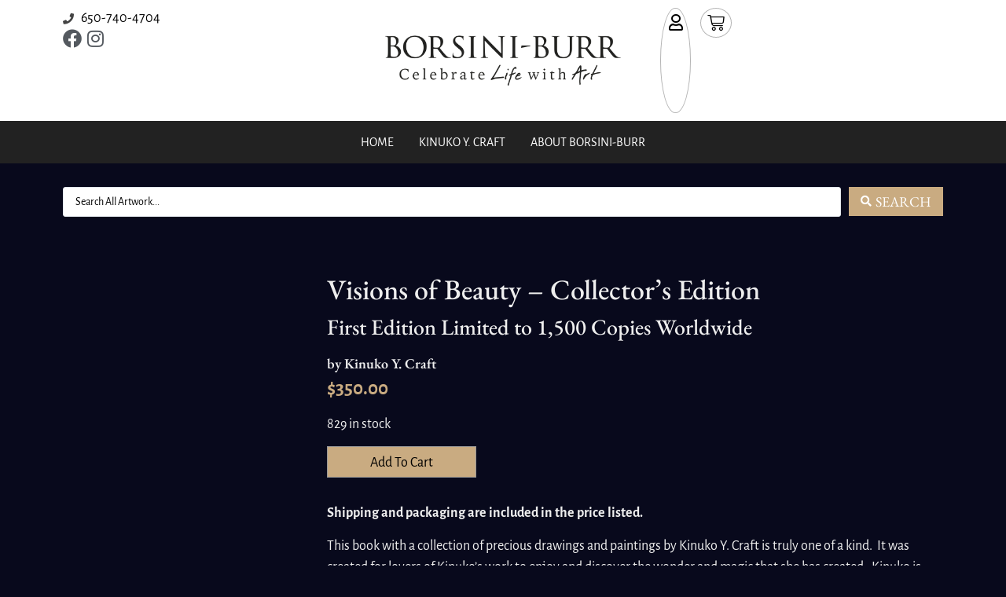

--- FILE ---
content_type: text/html; charset=UTF-8
request_url: https://borsini-burr.com/artists/kinuko-y-craft/visions-of-beauty/
body_size: 43709
content:
<!doctype html><html dir="ltr" lang="en-US" prefix="og: https://ogp.me/ns#"><head><script data-no-optimize="1">var litespeed_docref=sessionStorage.getItem("litespeed_docref");litespeed_docref&&(Object.defineProperty(document,"referrer",{get:function(){return litespeed_docref}}),sessionStorage.removeItem("litespeed_docref"));</script> <meta charset="UTF-8"><meta name="viewport" content="width=device-width, initial-scale=1"><link rel="profile" href="https://gmpg.org/xfn/11"><title>Visions of Beauty – Collector’s Edition by Kinuko Y. Craft - Multimedia and Books</title><meta name="description" content="Dimensions: 12 x 13.5 x 1.5 inches Pages: 294 Binding: Hardcover Publisher: Borsini-Burr &amp; Imaginary Realism" /><meta name="robots" content="max-image-preview:large" /><link rel="canonical" href="https://borsini-burr.com/artists/kinuko-y-craft/visions-of-beauty/" /><meta name="generator" content="All in One SEO (AIOSEO) 4.9.3" /><meta property="og:locale" content="en_US" /><meta property="og:site_name" content="Borsini-Burr - Celebrate Life with Art" /><meta property="og:type" content="article" /><meta property="og:title" content="Visions of Beauty – Collector’s Edition by Kinuko Y. Craft - Multimedia and Books" /><meta property="og:description" content="Dimensions: 12 x 13.5 x 1.5 inches Pages: 294 Binding: Hardcover Publisher: Borsini-Burr &amp; Imaginary Realism" /><meta property="og:url" content="https://borsini-burr.com/artists/kinuko-y-craft/visions-of-beauty/" /><meta property="og:image" content="https://borsini-burr.com/wp-content/uploads/header-logo.png" /><meta property="og:image:secure_url" content="https://borsini-burr.com/wp-content/uploads/header-logo.png" /><meta property="og:image:width" content="486" /><meta property="og:image:height" content="103" /><meta property="article:published_time" content="2022-07-22T17:08:16+00:00" /><meta property="article:modified_time" content="2026-01-10T15:55:19+00:00" /><meta property="article:publisher" content="https://www.facebook.com/BorsiniBurr/" /><meta name="twitter:card" content="summary_large_image" /><meta name="twitter:title" content="Visions of Beauty – Collector’s Edition by Kinuko Y. Craft - Multimedia and Books" /><meta name="twitter:description" content="Dimensions: 12 x 13.5 x 1.5 inches Pages: 294 Binding: Hardcover Publisher: Borsini-Burr &amp; Imaginary Realism" /><meta name="twitter:image" content="https://borsini-burr.com/wp-content/uploads/header-logo.png" /> <script type="application/ld+json" class="aioseo-schema">{"@context":"https:\/\/schema.org","@graph":[{"@type":"BreadcrumbList","@id":"https:\/\/borsini-burr.com\/artists\/kinuko-y-craft\/visions-of-beauty\/#breadcrumblist","itemListElement":[{"@type":"ListItem","@id":"https:\/\/borsini-burr.com#listItem","position":1,"name":"Home","item":"https:\/\/borsini-burr.com","nextItem":{"@type":"ListItem","@id":"https:\/\/borsini-burr.com\/shop\/#listItem","name":"Shop"}},{"@type":"ListItem","@id":"https:\/\/borsini-burr.com\/shop\/#listItem","position":2,"name":"Shop","item":"https:\/\/borsini-burr.com\/shop\/","nextItem":{"@type":"ListItem","@id":"https:\/\/borsini-burr.com\/product-category\/multimedia-and-books\/#listItem","name":"Multimedia and Books"},"previousItem":{"@type":"ListItem","@id":"https:\/\/borsini-burr.com#listItem","name":"Home"}},{"@type":"ListItem","@id":"https:\/\/borsini-burr.com\/product-category\/multimedia-and-books\/#listItem","position":3,"name":"Multimedia and Books","item":"https:\/\/borsini-burr.com\/product-category\/multimedia-and-books\/","nextItem":{"@type":"ListItem","@id":"https:\/\/borsini-burr.com\/artists\/kinuko-y-craft\/visions-of-beauty\/#listItem","name":"Visions of Beauty &#8211; Collector&#8217;s Edition"},"previousItem":{"@type":"ListItem","@id":"https:\/\/borsini-burr.com\/shop\/#listItem","name":"Shop"}},{"@type":"ListItem","@id":"https:\/\/borsini-burr.com\/artists\/kinuko-y-craft\/visions-of-beauty\/#listItem","position":4,"name":"Visions of Beauty &#8211; Collector&#8217;s Edition","previousItem":{"@type":"ListItem","@id":"https:\/\/borsini-burr.com\/product-category\/multimedia-and-books\/#listItem","name":"Multimedia and Books"}}]},{"@type":"ItemPage","@id":"https:\/\/borsini-burr.com\/artists\/kinuko-y-craft\/visions-of-beauty\/#itempage","url":"https:\/\/borsini-burr.com\/artists\/kinuko-y-craft\/visions-of-beauty\/","name":"Visions of Beauty \u2013 Collector\u2019s Edition by Kinuko Y. Craft - Multimedia and Books","description":"Dimensions: 12 x 13.5 x 1.5 inches Pages: 294 Binding: Hardcover Publisher: Borsini-Burr & Imaginary Realism","inLanguage":"en-US","isPartOf":{"@id":"https:\/\/borsini-burr.com\/#website"},"breadcrumb":{"@id":"https:\/\/borsini-burr.com\/artists\/kinuko-y-craft\/visions-of-beauty\/#breadcrumblist"},"image":{"@type":"ImageObject","url":"https:\/\/borsini-burr.com\/wp-content\/uploads\/Bookcover.png","@id":"https:\/\/borsini-burr.com\/artists\/kinuko-y-craft\/visions-of-beauty\/#mainImage","width":1184,"height":1312,"caption":"Visions of Beauty Book Cover"},"primaryImageOfPage":{"@id":"https:\/\/borsini-burr.com\/artists\/kinuko-y-craft\/visions-of-beauty\/#mainImage"},"datePublished":"2022-07-22T10:08:16-07:00","dateModified":"2026-01-10T07:55:19-08:00"},{"@type":"Organization","@id":"https:\/\/borsini-burr.com\/#organization","name":"Borsini-Burr","description":"Celebrate Life with Art","url":"https:\/\/borsini-burr.com\/","telephone":"+16503022049","logo":{"@type":"ImageObject","url":"https:\/\/borsini-burr.com\/wp-content\/uploads\/header-logo.png","@id":"https:\/\/borsini-burr.com\/artists\/kinuko-y-craft\/visions-of-beauty\/#organizationLogo","width":486,"height":103},"image":{"@id":"https:\/\/borsini-burr.com\/artists\/kinuko-y-craft\/visions-of-beauty\/#organizationLogo"},"sameAs":["https:\/\/www.facebook.com\/BorsiniBurr\/","https:\/\/www.instagram.com\/BorsiniBurr\/"]},{"@type":"WebSite","@id":"https:\/\/borsini-burr.com\/#website","url":"https:\/\/borsini-burr.com\/","name":"Borsini-Burr","description":"Celebrate Life with Art","inLanguage":"en-US","publisher":{"@id":"https:\/\/borsini-burr.com\/#organization"}}]}</script> <meta name="google-site-verification" content="ZrBZaD8GPR-ohyOKYMAahkh5y8rY3YMzQwDGCmiBEBs" /><meta name="p:domain_verify" content="6f16430c9c718a1df414b7698adecdb4" /> <script type="litespeed/javascript">window._wca=window._wca||[]</script> <link rel='dns-prefetch' href='//www.googletagmanager.com' /><link rel='dns-prefetch' href='//stats.wp.com' /><link rel="alternate" type="application/rss+xml" title="Borsini-Burr &raquo; Feed" href="https://borsini-burr.com/feed/" /><link rel="alternate" type="application/rss+xml" title="Borsini-Burr &raquo; Comments Feed" href="https://borsini-burr.com/comments/feed/" /><link rel="alternate" title="oEmbed (JSON)" type="application/json+oembed" href="https://borsini-burr.com/wp-json/oembed/1.0/embed?url=https%3A%2F%2Fborsini-burr.com%2Fartists%2Fkinuko-y-craft%2Fvisions-of-beauty%2F" /><link rel="alternate" title="oEmbed (XML)" type="text/xml+oembed" href="https://borsini-burr.com/wp-json/oembed/1.0/embed?url=https%3A%2F%2Fborsini-burr.com%2Fartists%2Fkinuko-y-craft%2Fvisions-of-beauty%2F&#038;format=xml" /><style id='wp-img-auto-sizes-contain-inline-css'>img:is([sizes=auto i],[sizes^="auto," i]){contain-intrinsic-size:3000px 1500px}
/*# sourceURL=wp-img-auto-sizes-contain-inline-css */</style><style id="litespeed-ccss">ul{box-sizing:border-box}:root{--wp--preset--font-size--normal:16px;--wp--preset--font-size--huge:42px}.screen-reader-text{border:0;clip:rect(1px,1px,1px,1px);clip-path:inset(50%);height:1px;margin:-1px;overflow:hidden;padding:0;position:absolute;width:1px;word-wrap:normal!important}html :where(img[class*=wp-image-]){height:auto;max-width:100%}:root{--wp--preset--aspect-ratio--square:1;--wp--preset--aspect-ratio--4-3:4/3;--wp--preset--aspect-ratio--3-4:3/4;--wp--preset--aspect-ratio--3-2:3/2;--wp--preset--aspect-ratio--2-3:2/3;--wp--preset--aspect-ratio--16-9:16/9;--wp--preset--aspect-ratio--9-16:9/16;--wp--preset--color--black:#000000;--wp--preset--color--cyan-bluish-gray:#abb8c3;--wp--preset--color--white:#ffffff;--wp--preset--color--pale-pink:#f78da7;--wp--preset--color--vivid-red:#cf2e2e;--wp--preset--color--luminous-vivid-orange:#ff6900;--wp--preset--color--luminous-vivid-amber:#fcb900;--wp--preset--color--light-green-cyan:#7bdcb5;--wp--preset--color--vivid-green-cyan:#00d084;--wp--preset--color--pale-cyan-blue:#8ed1fc;--wp--preset--color--vivid-cyan-blue:#0693e3;--wp--preset--color--vivid-purple:#9b51e0;--wp--preset--gradient--vivid-cyan-blue-to-vivid-purple:linear-gradient(135deg,rgba(6,147,227,1) 0%,rgb(155,81,224) 100%);--wp--preset--gradient--light-green-cyan-to-vivid-green-cyan:linear-gradient(135deg,rgb(122,220,180) 0%,rgb(0,208,130) 100%);--wp--preset--gradient--luminous-vivid-amber-to-luminous-vivid-orange:linear-gradient(135deg,rgba(252,185,0,1) 0%,rgba(255,105,0,1) 100%);--wp--preset--gradient--luminous-vivid-orange-to-vivid-red:linear-gradient(135deg,rgba(255,105,0,1) 0%,rgb(207,46,46) 100%);--wp--preset--gradient--very-light-gray-to-cyan-bluish-gray:linear-gradient(135deg,rgb(238,238,238) 0%,rgb(169,184,195) 100%);--wp--preset--gradient--cool-to-warm-spectrum:linear-gradient(135deg,rgb(74,234,220) 0%,rgb(151,120,209) 20%,rgb(207,42,186) 40%,rgb(238,44,130) 60%,rgb(251,105,98) 80%,rgb(254,248,76) 100%);--wp--preset--gradient--blush-light-purple:linear-gradient(135deg,rgb(255,206,236) 0%,rgb(152,150,240) 100%);--wp--preset--gradient--blush-bordeaux:linear-gradient(135deg,rgb(254,205,165) 0%,rgb(254,45,45) 50%,rgb(107,0,62) 100%);--wp--preset--gradient--luminous-dusk:linear-gradient(135deg,rgb(255,203,112) 0%,rgb(199,81,192) 50%,rgb(65,88,208) 100%);--wp--preset--gradient--pale-ocean:linear-gradient(135deg,rgb(255,245,203) 0%,rgb(182,227,212) 50%,rgb(51,167,181) 100%);--wp--preset--gradient--electric-grass:linear-gradient(135deg,rgb(202,248,128) 0%,rgb(113,206,126) 100%);--wp--preset--gradient--midnight:linear-gradient(135deg,rgb(2,3,129) 0%,rgb(40,116,252) 100%);--wp--preset--font-size--small:13px;--wp--preset--font-size--medium:20px;--wp--preset--font-size--large:36px;--wp--preset--font-size--x-large:42px;--wp--preset--spacing--20:0.44rem;--wp--preset--spacing--30:0.67rem;--wp--preset--spacing--40:1rem;--wp--preset--spacing--50:1.5rem;--wp--preset--spacing--60:2.25rem;--wp--preset--spacing--70:3.38rem;--wp--preset--spacing--80:5.06rem;--wp--preset--shadow--natural:6px 6px 9px rgba(0, 0, 0, 0.2);--wp--preset--shadow--deep:12px 12px 50px rgba(0, 0, 0, 0.4);--wp--preset--shadow--sharp:6px 6px 0px rgba(0, 0, 0, 0.2);--wp--preset--shadow--outlined:6px 6px 0px -3px rgba(255, 255, 255, 1), 6px 6px rgba(0, 0, 0, 1);--wp--preset--shadow--crisp:6px 6px 0px rgba(0, 0, 0, 1)}button.pswp__button{box-shadow:none!important;background-image:url(/wp-content/plugins/woocommerce/assets/css/photoswipe/default-skin/default-skin.png)!important}button.pswp__button,button.pswp__button--arrow--left::before,button.pswp__button--arrow--right::before{background-color:transparent!important}button.pswp__button--arrow--left,button.pswp__button--arrow--right{background-image:none!important}.pswp{display:none;position:absolute;width:100%;height:100%;left:0;top:0;overflow:hidden;-ms-touch-action:none;touch-action:none;z-index:1500;-webkit-text-size-adjust:100%;-webkit-backface-visibility:hidden;outline:0}.pswp *{-webkit-box-sizing:border-box;box-sizing:border-box}.pswp__bg{position:absolute;left:0;top:0;width:100%;height:100%;background:#000;opacity:0;-webkit-transform:translateZ(0);transform:translateZ(0);-webkit-backface-visibility:hidden;will-change:opacity}.pswp__scroll-wrap{position:absolute;left:0;top:0;width:100%;height:100%;overflow:hidden}.pswp__container{-ms-touch-action:none;touch-action:none;position:absolute;left:0;right:0;top:0;bottom:0}.pswp__container{-webkit-touch-callout:none}.pswp__bg{will-change:opacity}.pswp__container{-webkit-backface-visibility:hidden}.pswp__item{position:absolute;left:0;right:0;top:0;bottom:0;overflow:hidden}.pswp__button{width:44px;height:44px;position:relative;background:0 0;overflow:visible;-webkit-appearance:none;display:block;border:0;padding:0;margin:0;float:left;opacity:.75;-webkit-box-shadow:none;box-shadow:none}.pswp__button::-moz-focus-inner{padding:0;border:0}.pswp__button,.pswp__button--arrow--left:before,.pswp__button--arrow--right:before{background:url(/wp-content/plugins/woocommerce/assets/css/photoswipe/default-skin/default-skin.png)0 0 no-repeat;background-size:264px 88px;width:44px;height:44px}.pswp__button--close{background-position:0-44px}.pswp__button--share{background-position:-44px -44px}.pswp__button--fs{display:none}.pswp__button--zoom{display:none;background-position:-88px 0}.pswp__button--arrow--left,.pswp__button--arrow--right{background:0 0;top:50%;margin-top:-50px;width:70px;height:100px;position:absolute}.pswp__button--arrow--left{left:0}.pswp__button--arrow--right{right:0}.pswp__button--arrow--left:before,.pswp__button--arrow--right:before{content:"";top:35px;background-color:rgb(0 0 0/.3);height:30px;width:32px;position:absolute}.pswp__button--arrow--left:before{left:6px;background-position:-138px -44px}.pswp__button--arrow--right:before{right:6px;background-position:-94px -44px}.pswp__share-modal{display:block;background:rgb(0 0 0/.5);width:100%;height:100%;top:0;left:0;padding:10px;position:absolute;z-index:1600;opacity:0;-webkit-backface-visibility:hidden;will-change:opacity}.pswp__share-modal--hidden{display:none}.pswp__share-tooltip{z-index:1620;position:absolute;background:#fff;top:56px;border-radius:2px;display:block;width:auto;right:44px;-webkit-box-shadow:0 2px 5px rgb(0 0 0/.25);box-shadow:0 2px 5px rgb(0 0 0/.25);-webkit-transform:translateY(6px);-ms-transform:translateY(6px);transform:translateY(6px);-webkit-backface-visibility:hidden;will-change:transform}.pswp__counter{position:relative;left:0;top:0;height:44px;font-size:13px;line-height:44px;color:#fff;opacity:.75;padding:0 10px;margin-inline-end:auto}.pswp__caption{position:absolute;left:0;bottom:0;width:100%;min-height:44px}.pswp__caption__center{text-align:left;max-width:420px;margin:0 auto;font-size:13px;padding:10px;line-height:20px;color:#ccc}.pswp__preloader{width:44px;height:44px;position:absolute;top:0;left:50%;margin-left:-22px;opacity:0;will-change:opacity;direction:ltr}.pswp__preloader__icn{width:20px;height:20px;margin:12px}@media screen and (max-width:1024px){.pswp__preloader{position:relative;left:auto;top:auto;margin:0;float:right}}.pswp__ui{-webkit-font-smoothing:auto;visibility:visible;opacity:1;z-index:1550}.pswp__top-bar{position:absolute;left:0;top:0;height:44px;width:100%;display:flex;justify-content:flex-end}.pswp__caption,.pswp__top-bar{-webkit-backface-visibility:hidden;will-change:opacity}.pswp__caption,.pswp__top-bar{background-color:rgb(0 0 0/.5)}.pswp__ui--hidden .pswp__button--arrow--left,.pswp__ui--hidden .pswp__button--arrow--right,.pswp__ui--hidden .pswp__caption,.pswp__ui--hidden .pswp__top-bar{opacity:.001}:root{--woocommerce:#720eec;--wc-green:#7ad03a;--wc-red:#a00;--wc-orange:#ffba00;--wc-blue:#2ea2cc;--wc-primary:#720eec;--wc-primary-text:#fcfbfe;--wc-secondary:#e9e6ed;--wc-secondary-text:#515151;--wc-highlight:#958e09;--wc-highligh-text:white;--wc-content-bg:#fff;--wc-subtext:#767676;--wc-form-border-color:rgba(32, 7, 7, 0.8);--wc-form-border-radius:4px;--wc-form-border-width:1px}.woocommerce img,.woocommerce-page img{height:auto;max-width:100%}.woocommerce div.product div.images,.woocommerce-page div.product div.images{float:left;width:48%}@media only screen and (max-width:768px){:root{--woocommerce:#720eec;--wc-green:#7ad03a;--wc-red:#a00;--wc-orange:#ffba00;--wc-blue:#2ea2cc;--wc-primary:#720eec;--wc-primary-text:#fcfbfe;--wc-secondary:#e9e6ed;--wc-secondary-text:#515151;--wc-highlight:#958e09;--wc-highligh-text:white;--wc-content-bg:#fff;--wc-subtext:#767676;--wc-form-border-color:rgba(32, 7, 7, 0.8);--wc-form-border-radius:4px;--wc-form-border-width:1px}.woocommerce div.product div.images,.woocommerce-page div.product div.images{float:none;width:100%}}:root{--woocommerce:#720eec;--wc-green:#7ad03a;--wc-red:#a00;--wc-orange:#ffba00;--wc-blue:#2ea2cc;--wc-primary:#720eec;--wc-primary-text:#fcfbfe;--wc-secondary:#e9e6ed;--wc-secondary-text:#515151;--wc-highlight:#958e09;--wc-highligh-text:white;--wc-content-bg:#fff;--wc-subtext:#767676;--wc-form-border-color:rgba(32, 7, 7, 0.8);--wc-form-border-radius:4px;--wc-form-border-width:1px}.screen-reader-text{clip:rect(1px,1px,1px,1px);height:1px;overflow:hidden;position:absolute!important;width:1px;word-wrap:normal!important}.woocommerce .quantity .qty{width:3.631em;text-align:center}.woocommerce div.product{margin-bottom:0;position:relative}.woocommerce div.product .product_title{clear:none;margin-top:0;padding:0}.woocommerce div.product p.price ins{background:inherit;font-weight:700;display:inline-block}.woocommerce div.product p.price del{opacity:.5;display:inline-block}.woocommerce div.product div.images{margin-bottom:2em}.woocommerce div.product div.images img{display:block;width:100%;height:auto;box-shadow:none}.woocommerce div.product div.images.woocommerce-product-gallery{position:relative}.woocommerce div.product div.images .woocommerce-product-gallery__wrapper{margin:0;padding:0}.woocommerce div.product div.images .woocommerce-product-gallery__image:nth-child(n+2){width:25%;display:inline-block}.woocommerce div.product div.images .woocommerce-product-gallery__image a{display:block;outline-offset:-2px}.woocommerce div.product form.cart{margin-bottom:2em}.woocommerce div.product form.cart::after,.woocommerce div.product form.cart::before{content:" ";display:table}.woocommerce div.product form.cart::after{clear:both}.woocommerce div.product form.cart div.quantity{float:left;margin:0 4px 0 0}.woocommerce div.product form.cart .button{vertical-align:middle;float:left}.woocommerce .cart .button{float:none}.woocommerce:where(body:not(.woocommerce-block-theme-has-button-styles)) button.button{font-size:100%;margin:0;line-height:1;position:relative;text-decoration:none;overflow:visible;padding:.618em 1em;font-weight:700;border-radius:3px;left:auto;color:#515151;background-color:#e9e6ed;border:0;display:inline-block;background-image:none;box-shadow:none;text-shadow:none}.woocommerce:where(body:not(.woocommerce-block-theme-has-button-styles)) button.button.alt{background-color:#7f54b3;color:#fff;-webkit-font-smoothing:antialiased}.woocommerce:where(body:not(.woocommerce-uses-block-theme)) div.product p.price{color:#958e09;font-size:1.25em}html{line-height:1.15;-webkit-text-size-adjust:100%}*,:after,:before{box-sizing:border-box}body{margin:0;font-family:-apple-system,BlinkMacSystemFont,Segoe UI,Roboto,Helvetica Neue,Arial,Noto Sans,sans-serif,Apple Color Emoji,Segoe UI Emoji,Segoe UI Symbol,Noto Color Emoji;font-size:1rem;font-weight:400;line-height:1.5;color:#333;background-color:#fff;-webkit-font-smoothing:antialiased;-moz-osx-font-smoothing:grayscale}h1,h2,h4{margin-top:.5rem;margin-bottom:1rem;font-family:inherit;font-weight:500;line-height:1.2;color:inherit}h1{font-size:2.5rem}h2{font-size:2rem}h4{font-size:1.5rem}p{margin-top:0;margin-bottom:.9rem}a{background-color:#fff0;text-decoration:none;color:#c36}strong{font-weight:bolder}img{border-style:none;height:auto;max-width:100%}label{display:inline-block;line-height:1;vertical-align:middle}button,input,textarea{font-family:inherit;font-size:1rem;line-height:1.5;margin:0}input[type=email],input[type=number],input[type=search],input[type=tel],input[type=text],textarea{width:100%;border:1px solid #666;border-radius:3px;padding:.5rem 1rem}button,input{overflow:visible}button{text-transform:none}[type=submit],button{width:auto;-webkit-appearance:button}[type=submit]::-moz-focus-inner,button::-moz-focus-inner{border-style:none;padding:0}[type=submit]:-moz-focusring,button:-moz-focusring{outline:1px dotted ButtonText}[type=submit],button{display:inline-block;font-weight:400;color:#c36;text-align:center;white-space:nowrap;background-color:#fff0;border:1px solid #c36;padding:.5rem 1rem;font-size:1rem;border-radius:3px}textarea{overflow:auto;resize:vertical}[type=number]::-webkit-inner-spin-button,[type=number]::-webkit-outer-spin-button{height:auto}[type=search]{-webkit-appearance:textfield;outline-offset:-2px}[type=search]::-webkit-search-decoration{-webkit-appearance:none}::-webkit-file-upload-button{-webkit-appearance:button;font:inherit}li,ul{margin-top:0;margin-bottom:0;border:0;outline:0;font-size:100%;vertical-align:baseline;background:#fff0}.screen-reader-text{clip:rect(1px,1px,1px,1px);height:1px;overflow:hidden;position:absolute!important;width:1px;word-wrap:normal!important}.site-navigation{grid-area:nav-menu;display:flex;align-items:center;flex-grow:1}.jet-woo-product-gallery-pswp{display:none;position:absolute;width:100%;height:100%;left:0;top:0;overflow:hidden;-ms-touch-action:none;touch-action:none;z-index:999999;outline:0}.jet-woo-product-gallery-pswp .pswp__button--zoom{display:block}:root{--direction-multiplier:1}.elementor-screen-only,.screen-reader-text{height:1px;margin:-1px;overflow:hidden;padding:0;position:absolute;top:-10000em;width:1px;clip:rect(0,0,0,0);border:0}.elementor *,.elementor :after,.elementor :before{box-sizing:border-box}.elementor a{box-shadow:none;text-decoration:none}.elementor img{border:none;border-radius:0;box-shadow:none;height:auto;max-width:100%}.elementor-element{--flex-direction:initial;--flex-wrap:initial;--justify-content:initial;--align-items:initial;--align-content:initial;--gap:initial;--flex-basis:initial;--flex-grow:initial;--flex-shrink:initial;--order:initial;--align-self:initial;align-self:var(--align-self);flex-basis:var(--flex-basis);flex-grow:var(--flex-grow);flex-shrink:var(--flex-shrink);order:var(--order)}.elementor-element:where(.e-con-full,.elementor-widget){align-content:var(--align-content);align-items:var(--align-items);flex-direction:var(--flex-direction);flex-wrap:var(--flex-wrap);gap:var(--row-gap) var(--column-gap);justify-content:var(--justify-content)}.elementor-invisible{visibility:hidden}:root{--page-title-display:block}.elementor-page-title,h1.entry-title{display:var(--page-title-display)}.elementor-widget{position:relative}.elementor-widget:not(:last-child){margin-bottom:var(--kit-widget-spacing,20px)}.elementor-widget:not(:last-child).elementor-widget__width-auto{margin-bottom:0}.elementor-column{display:flex;min-height:1px;position:relative}@media (min-width:768px){.elementor-column.elementor-col-100{width:100%}}@media (max-width:767px){.elementor-column{width:100%}}.elementor-grid{display:grid;grid-column-gap:var(--grid-column-gap);grid-row-gap:var(--grid-row-gap)}.elementor-grid .elementor-grid-item{min-width:0}.elementor-grid-0 .elementor-grid{display:inline-block;margin-bottom:calc(-1*var(--grid-row-gap));width:100%;word-spacing:var(--grid-column-gap)}.elementor-grid-0 .elementor-grid .elementor-grid-item{display:inline-block;margin-bottom:var(--grid-row-gap);word-break:break-word}@media (prefers-reduced-motion:no-preference){html{scroll-behavior:smooth}}.e-con{--border-radius:0;--border-top-width:0px;--border-right-width:0px;--border-bottom-width:0px;--border-left-width:0px;--border-style:initial;--border-color:initial;--container-widget-width:100%;--container-widget-height:initial;--container-widget-flex-grow:0;--container-widget-align-self:initial;--content-width:min(100%,var(--container-max-width,1140px));--width:100%;--min-height:initial;--height:auto;--text-align:initial;--margin-top:0px;--margin-right:0px;--margin-bottom:0px;--margin-left:0px;--padding-top:var(--container-default-padding-top,10px);--padding-right:var(--container-default-padding-right,10px);--padding-bottom:var(--container-default-padding-bottom,10px);--padding-left:var(--container-default-padding-left,10px);--position:relative;--z-index:revert;--overflow:visible;--gap:var(--widgets-spacing,20px);--row-gap:var(--widgets-spacing-row,20px);--column-gap:var(--widgets-spacing-column,20px);--overlay-mix-blend-mode:initial;--overlay-opacity:1;--e-con-grid-template-columns:repeat(3,1fr);--e-con-grid-template-rows:repeat(2,1fr);border-radius:var(--border-radius);height:var(--height);min-height:var(--min-height);min-width:0;overflow:var(--overflow);position:var(--position);width:var(--width);z-index:var(--z-index);--flex-wrap-mobile:wrap;margin-block-end:var(--margin-block-end);margin-block-start:var(--margin-block-start);margin-inline-end:var(--margin-inline-end);margin-inline-start:var(--margin-inline-start);padding-inline-end:var(--padding-inline-end);padding-inline-start:var(--padding-inline-start)}.e-con{--margin-block-start:var(--margin-top);--margin-block-end:var(--margin-bottom);--margin-inline-start:var(--margin-left);--margin-inline-end:var(--margin-right);--padding-inline-start:var(--padding-left);--padding-inline-end:var(--padding-right);--padding-block-start:var(--padding-top);--padding-block-end:var(--padding-bottom);--border-block-start-width:var(--border-top-width);--border-block-end-width:var(--border-bottom-width);--border-inline-start-width:var(--border-left-width);--border-inline-end-width:var(--border-right-width)}.e-con.e-flex{--flex-direction:column;--flex-basis:auto;--flex-grow:0;--flex-shrink:1;flex:var(--flex-grow) var(--flex-shrink) var(--flex-basis)}.e-con-full,.e-con>.e-con-inner{padding-block-end:var(--padding-block-end);padding-block-start:var(--padding-block-start);text-align:var(--text-align)}.e-con-full.e-flex,.e-con.e-flex>.e-con-inner{flex-direction:var(--flex-direction)}.e-con,.e-con>.e-con-inner{display:var(--display)}.e-con-boxed.e-flex{align-content:normal;align-items:normal;flex-direction:column;flex-wrap:nowrap;justify-content:normal}.e-con-boxed{gap:initial;text-align:initial}.e-con.e-flex>.e-con-inner{align-content:var(--align-content);align-items:var(--align-items);align-self:auto;flex-basis:auto;flex-grow:1;flex-shrink:1;flex-wrap:var(--flex-wrap);justify-content:var(--justify-content)}.e-con>.e-con-inner{gap:var(--row-gap) var(--column-gap);height:100%;margin:0 auto;max-width:var(--content-width);padding-inline-end:0;padding-inline-start:0;width:100%}:is(.elementor-section-wrap,[data-elementor-id])>.e-con{--margin-left:auto;--margin-right:auto;max-width:min(100%,var(--width))}.e-con .elementor-widget.elementor-widget{margin-block-end:0}.e-con:before{border-block-end-width:var(--border-block-end-width);border-block-start-width:var(--border-block-start-width);border-color:var(--border-color);border-inline-end-width:var(--border-inline-end-width);border-inline-start-width:var(--border-inline-start-width);border-radius:var(--border-radius);border-style:var(--border-style);content:var(--background-overlay);display:block;height:max(100% + var(--border-top-width) + var(--border-bottom-width),100%);left:calc(0px - var(--border-left-width));mix-blend-mode:var(--overlay-mix-blend-mode);opacity:var(--overlay-opacity);position:absolute;top:calc(0px - var(--border-top-width));width:max(100% + var(--border-left-width) + var(--border-right-width),100%)}.e-con .elementor-widget{min-width:0}.e-con>.e-con-inner>.elementor-widget>.elementor-widget-container,.e-con>.elementor-widget>.elementor-widget-container{height:100%}.e-con.e-con>.e-con-inner>.elementor-widget,.elementor.elementor .e-con>.elementor-widget{max-width:100%}.e-con .elementor-widget:not(:last-child){--kit-widget-spacing:0px}@media (max-width:767px){.e-con.e-flex{--width:100%;--flex-wrap:var(--flex-wrap-mobile)}}.elementor-form-fields-wrapper{display:flex;flex-wrap:wrap}.elementor-form-fields-wrapper.elementor-labels-above .elementor-field-group>input,.elementor-form-fields-wrapper.elementor-labels-above .elementor-field-group>textarea{flex-basis:100%;max-width:100%}.elementor-field-group{align-items:center;flex-wrap:wrap}.elementor-field-group.elementor-field-type-submit{align-items:flex-end}.elementor-field-group .elementor-field-textual{background-color:#fff0;border:1px solid #69727d;color:#1f2124;flex-grow:1;max-width:100%;vertical-align:middle;width:100%}.elementor-field-group .elementor-field-textual::-moz-placeholder{color:inherit;font-family:inherit;opacity:.6}.elementor-mark-required .elementor-field-label:after{color:red;content:"*";padding-inline-start:.2em}.elementor-field-textual{border-radius:3px;font-size:15px;line-height:1.4;min-height:40px;padding:5px 14px}.elementor-button-align-end .e-form__buttons,.elementor-button-align-end .elementor-field-type-submit{justify-content:flex-end}.elementor-button-align-end .elementor-field-type-submit:not(.e-form__buttons__wrapper) .elementor-button{flex-basis:auto}.elementor-form .elementor-button{border:none;padding-block-end:0;padding-block-start:0}.elementor-form .elementor-button-content-wrapper,.elementor-form .elementor-button>span{display:flex;flex-direction:row;gap:5px;justify-content:center}.elementor-form .elementor-button.elementor-size-sm{min-height:40px}.elementor-heading-title{line-height:1;margin:0;padding:0}.elementor-button{background-color:#69727d;border-radius:3px;color:#fff;display:inline-block;font-size:15px;line-height:1;padding:12px 24px;fill:#fff;text-align:center}.elementor-button:visited{color:#fff}.elementor-button-content-wrapper{display:flex;flex-direction:row;gap:5px;justify-content:center}.elementor-button-icon{align-items:center;display:flex}.elementor-button-text{display:inline-block}.elementor-button span{text-decoration:inherit}.elementor-icon{color:#69727d;display:inline-block;font-size:50px;line-height:1;text-align:center}.elementor-icon i{display:block;height:1em;position:relative;width:1em}.elementor-icon i:before{left:50%;position:absolute;transform:translateX(-50%)}.elementor-shape-square .elementor-icon{border-radius:0}@media (max-width:767px){.elementor .elementor-hidden-mobile{display:none}}@media (min-width:768px) and (max-width:1024px){.elementor .elementor-hidden-tablet{display:none}}@media (min-width:1025px) and (max-width:99999px){.elementor .elementor-hidden-desktop{display:none}}.elementor-widget .elementor-icon-list-items{list-style-type:none;margin:0;padding:0}.elementor-widget .elementor-icon-list-item{margin:0;padding:0;position:relative}.elementor-widget .elementor-icon-list-item:after{inset-block-end:0;position:absolute;width:100%}.elementor-widget .elementor-icon-list-item,.elementor-widget .elementor-icon-list-item a{align-items:var(--icon-vertical-align,center);display:flex;font-size:inherit}.elementor-widget .elementor-icon-list-icon+.elementor-icon-list-text{align-self:center;padding-inline-start:5px}.elementor-widget .elementor-icon-list-icon{display:flex;inset-block-start:var(--icon-vertical-offset,initial);position:relative}.elementor-widget .elementor-icon-list-icon i{font-size:var(--e-icon-list-icon-size);width:1.25em}.elementor-widget.elementor-widget-icon-list .elementor-icon-list-icon{text-align:var(--e-icon-list-icon-align)}.elementor-widget.elementor-list-item-link-full_width a{width:100%}.elementor-widget:not(.elementor-align-right) .elementor-icon-list-item:after{inset-inline-start:0}.elementor-widget:not(.elementor-align-left) .elementor-icon-list-item:after{inset-inline-end:0}@media (min-width:-1){.elementor-widget:not(.elementor-widescreen-align-right) .elementor-icon-list-item:after{inset-inline-start:0}.elementor-widget:not(.elementor-widescreen-align-left) .elementor-icon-list-item:after{inset-inline-end:0}}@media (max-width:-1){.elementor-widget:not(.elementor-laptop-align-right) .elementor-icon-list-item:after{inset-inline-start:0}.elementor-widget:not(.elementor-laptop-align-left) .elementor-icon-list-item:after{inset-inline-end:0}.elementor-widget:not(.elementor-tablet_extra-align-right) .elementor-icon-list-item:after{inset-inline-start:0}.elementor-widget:not(.elementor-tablet_extra-align-left) .elementor-icon-list-item:after{inset-inline-end:0}}@media (max-width:1024px){.elementor-widget:not(.elementor-tablet-align-right) .elementor-icon-list-item:after{inset-inline-start:0}.elementor-widget:not(.elementor-tablet-align-left) .elementor-icon-list-item:after{inset-inline-end:0}}@media (max-width:-1){.elementor-widget:not(.elementor-mobile_extra-align-right) .elementor-icon-list-item:after{inset-inline-start:0}.elementor-widget:not(.elementor-mobile_extra-align-left) .elementor-icon-list-item:after{inset-inline-end:0}}@media (max-width:767px){.elementor-widget:not(.elementor-mobile-align-right) .elementor-icon-list-item:after{inset-inline-start:0}.elementor-widget:not(.elementor-mobile-align-left) .elementor-icon-list-item:after{inset-inline-end:0}}.elementor .elementor-element ul.elementor-icon-list-items{padding:0}.elementor-widget-social-icons.elementor-grid-0 .elementor-widget-container{font-size:0;line-height:1}.elementor-widget-social-icons .elementor-grid{grid-column-gap:var(--grid-column-gap,5px);grid-row-gap:var(--grid-row-gap,5px);grid-template-columns:var(--grid-template-columns);justify-content:var(--justify-content,center);justify-items:var(--justify-content,center)}.elementor-icon.elementor-social-icon{font-size:var(--icon-size,25px);height:calc(var(--icon-size, 25px) + 2*var(--icon-padding, .5em));line-height:var(--icon-size,25px);width:calc(var(--icon-size, 25px) + 2*var(--icon-padding, .5em))}.elementor-social-icon{--e-social-icon-icon-color:#fff;align-items:center;background-color:#69727d;display:inline-flex;justify-content:center;text-align:center}.elementor-social-icon i{color:var(--e-social-icon-icon-color)}.elementor-social-icon:last-child{margin:0}.elementor-social-icon-facebook{background-color:#3b5998}.elementor-social-icon-instagram{background-color:#262626}.elementor-widget-image{text-align:center}.elementor-widget-image a{display:inline-block}.elementor-widget-image img{display:inline-block;vertical-align:middle}.elementor-menu-cart__wrapper{text-align:var(--main-alignment,start)}.elementor-menu-cart__toggle_wrapper{display:inline-block;position:relative}.elementor-menu-cart__toggle{display:inline-block}.elementor-menu-cart__toggle .elementor-button{align-items:center;background-color:var(--toggle-button-background-color,transparent);border-color:var(--toggle-button-border-color,#69727d);border-radius:var(--toggle-button-border-radius,0);border-style:var(--toggle-button-border-type,solid);border-width:var(--toggle-button-border-width,1px);color:var(--toggle-button-text-color,#69727d);display:inline-flex;flex-direction:row;gap:.3em;padding:var(--toggle-icon-padding,12px 24px)}.elementor-menu-cart__toggle .elementor-button-icon{position:relative}.elementor-menu-cart__toggle .elementor-button-icon{color:var(--toggle-button-icon-color,#69727d);font-size:var(--toggle-icon-size,inherit)}.elementor-menu-cart__toggle .elementor-button-icon,.elementor-menu-cart__toggle .elementor-button-text{flex-grow:unset;order:unset}.elementor-menu-cart--items-indicator-bubble .elementor-menu-cart__toggle .elementor-button-icon .elementor-button-icon-qty[data-counter]{background-color:var(--items-indicator-background-color,#d9534f);border-radius:100%;color:var(--items-indicator-text-color,#fff);display:block;font-size:10px;height:1.6em;inset-inline-end:-.7em;line-height:1.5em;min-width:1.6em;position:absolute;text-align:center;top:-.7em}.elementor-menu-cart__container{background-color:rgb(0 0 0/.25);height:100%;left:0;overflow:hidden;position:fixed;text-align:start;top:0;transform:scale(1);width:100vw;z-index:9998}.elementor-menu-cart__main{align-items:stretch;background-color:var(--cart-background-color,#fff);border-color:var(--cart-border-color,initial);border-radius:var(--cart-border-radius,0);border-style:var(--cart-border-style,none);bottom:0;box-shadow:0 0 20px rgb(0 0 0/.2);display:flex;flex-direction:column;font-size:14px;left:var(--side-cart-alignment-left,auto);margin-top:var(--mini-cart-spacing,0);max-width:100%;min-height:200px;padding:var(--cart-padding,20px 30px);position:fixed;right:var(--side-cart-alignment-right,0);top:0;transform:translateX(0);width:350px}.elementor-menu-cart__main .widget_shopping_cart_content{display:flex;flex-direction:column;height:100%}body.elementor-default .elementor-widget-woocommerce-menu-cart:not(.elementor-menu-cart--shown) .elementor-menu-cart__container{background-color:#fff0;transform:scale(0)}body.elementor-default .elementor-widget-woocommerce-menu-cart:not(.elementor-menu-cart--shown) .elementor-menu-cart__main{opacity:0;overflow:hidden;transform:var(--side-cart-alignment-transform,translateX(calc(100% * var(--direction-multiplier, 1))))}.elementor-menu-cart__close-button{align-self:flex-end;display:inline-block;font-family:eicons;font-size:20px;height:var(--cart-close-icon-size,25px);line-height:1;margin:0 0 20px;position:relative;width:var(--cart-close-icon-size,25px)}.elementor-menu-cart__close-button:after,.elementor-menu-cart__close-button:before{background:var(--cart-close-button-color,#69727d);border-radius:1px;content:"";height:3px;left:0;margin-top:-1px;position:absolute;top:50%;width:100%}.elementor-menu-cart__close-button:before{transform:rotate(45deg)}.elementor-menu-cart__close-button:after{transform:rotate(-45deg)}.elementor-widget-woocommerce-menu-cart.elementor-menu-cart--empty-indicator-hide .elementor-menu-cart__toggle .elementor-button-icon .elementor-button-icon-qty[data-counter="0"],.elementor-widget-woocommerce-menu-cart:not(.elementor-menu-cart--show-subtotal-yes) .elementor-menu-cart__toggle .elementor-button-text{display:none}.elementor-item:after,.elementor-item:before{display:block;position:absolute}.elementor-item:not(:hover):not(:focus):not(.elementor-item-active):not(.highlighted):after,.elementor-item:not(:hover):not(:focus):not(.elementor-item-active):not(.highlighted):before{opacity:0}.e--pointer-underline .elementor-item:after,.e--pointer-underline .elementor-item:before{background-color:#3f444b;height:3px;left:0;width:100%;z-index:2}.e--pointer-underline .elementor-item:after{bottom:0;content:""}.e--pointer-underline.e--animation-slide .elementor-item:not(:hover):not(:focus):not(.elementor-item-active):not(.highlighted):after{inset-inline-start:100%;width:10px}.elementor-nav-menu--main .elementor-nav-menu a{padding:13px 20px}.elementor-nav-menu--main .elementor-nav-menu ul{border-style:solid;border-width:0;padding:0;position:absolute;width:12em}.elementor-nav-menu--layout-horizontal{display:flex}.elementor-nav-menu--layout-horizontal .elementor-nav-menu{display:flex;flex-wrap:wrap}.elementor-nav-menu--layout-horizontal .elementor-nav-menu a{flex-grow:1;white-space:nowrap}.elementor-nav-menu--layout-horizontal .elementor-nav-menu>li{display:flex}.elementor-nav-menu--layout-horizontal .elementor-nav-menu>li ul{top:100%!important}.elementor-nav-menu--layout-horizontal .elementor-nav-menu>li:not(:first-child)>a{margin-inline-start:var(--e-nav-menu-horizontal-menu-item-margin)}.elementor-nav-menu--layout-horizontal .elementor-nav-menu>li:not(:first-child)>ul{inset-inline-start:var(--e-nav-menu-horizontal-menu-item-margin)!important}.elementor-nav-menu--layout-horizontal .elementor-nav-menu>li:not(:last-child)>a{margin-inline-end:var(--e-nav-menu-horizontal-menu-item-margin)}.elementor-nav-menu--layout-horizontal .elementor-nav-menu>li:not(:last-child):after{align-self:center;border-color:var(--e-nav-menu-divider-color,#000);border-left-style:var(--e-nav-menu-divider-style,solid);border-left-width:var(--e-nav-menu-divider-width,2px);content:var(--e-nav-menu-divider-content,none);height:var(--e-nav-menu-divider-height,35%)}.elementor-nav-menu__align-center .elementor-nav-menu{justify-content:center;margin-inline-end:auto;margin-inline-start:auto}.elementor-widget-nav-menu .elementor-widget-container{display:flex;flex-direction:column}.elementor-nav-menu{position:relative;z-index:2}.elementor-nav-menu:after{clear:both;content:" ";display:block;font:0/0 serif;height:0;overflow:hidden;visibility:hidden}.elementor-nav-menu,.elementor-nav-menu li,.elementor-nav-menu ul{display:block;line-height:normal;list-style:none;margin:0;padding:0}.elementor-nav-menu ul{display:none}.elementor-nav-menu a,.elementor-nav-menu li{position:relative}.elementor-nav-menu li{border-width:0}.elementor-nav-menu a{align-items:center;display:flex}.elementor-nav-menu a{line-height:20px;padding:10px 20px}.elementor-menu-toggle{align-items:center;background-color:rgb(0 0 0/.05);border:0 solid;border-radius:3px;color:#33373d;display:flex;font-size:var(--nav-menu-icon-size,22px);justify-content:center;padding:.25em}.elementor-menu-toggle:not(.elementor-active) .elementor-menu-toggle__icon--close{display:none}.elementor-nav-menu--dropdown{background-color:#fff;font-size:13px}.elementor-nav-menu--dropdown.elementor-nav-menu__container{margin-top:10px;overflow-x:hidden;overflow-y:auto;transform-origin:top}.elementor-nav-menu--dropdown.elementor-nav-menu__container .elementor-sub-item{font-size:.85em}.elementor-nav-menu--dropdown a{color:#33373d}ul.elementor-nav-menu--dropdown a{border-inline-start:8px solid #fff0;text-shadow:none}.elementor-nav-menu__text-align-center .elementor-nav-menu--dropdown .elementor-nav-menu a{justify-content:center}.elementor-nav-menu--toggle{--menu-height:100vh}.elementor-nav-menu--toggle .elementor-menu-toggle:not(.elementor-active)+.elementor-nav-menu__container{max-height:0;overflow:hidden;transform:scaleY(0)}.elementor-nav-menu--stretch .elementor-nav-menu__container.elementor-nav-menu--dropdown{position:absolute;z-index:9997}@media (max-width:767px){.elementor-nav-menu--dropdown-mobile .elementor-nav-menu--main{display:none}}@media (min-width:768px){.elementor-nav-menu--dropdown-mobile .elementor-menu-toggle,.elementor-nav-menu--dropdown-mobile .elementor-nav-menu--dropdown{display:none}.elementor-nav-menu--dropdown-mobile nav.elementor-nav-menu--dropdown.elementor-nav-menu__container{overflow-y:hidden}}body.woocommerce div.product .elementor-widget-woocommerce-product-images div.images,body.woocommerce-page div.product .elementor-widget-woocommerce-product-images div.images{float:none;padding:0;width:100%}:root{--swiper-theme-color:#007aff}:root{--swiper-navigation-size:44px}.elementor-element,.elementor-lightbox{--swiper-theme-color:#000;--swiper-navigation-size:44px;--swiper-pagination-bullet-size:6px;--swiper-pagination-bullet-horizontal-gap:6px}:is(.elementor-widget-woocommerce-product-add-to-cart,.woocommerce div.product .elementor-widget-woocommerce-product-add-to-cart,.elementor-widget-wc-add-to-cart,.woocommerce div.product .elementor-widget-wc-add-to-cart) form.cart{margin:0}:is(.elementor-widget-woocommerce-product-add-to-cart,.woocommerce div.product .elementor-widget-woocommerce-product-add-to-cart,.elementor-widget-wc-add-to-cart,.woocommerce div.product .elementor-widget-wc-add-to-cart) form.cart:not(.grouped_form):not(.variations_form){display:flex;flex-wrap:nowrap}:is(.elementor-widget-woocommerce-product-add-to-cart,.woocommerce div.product .elementor-widget-woocommerce-product-add-to-cart,.elementor-widget-wc-add-to-cart,.woocommerce div.product .elementor-widget-wc-add-to-cart) form.cart .button:where(:not(:first-child)),:is(.elementor-widget-woocommerce-product-add-to-cart,.woocommerce div.product .elementor-widget-woocommerce-product-add-to-cart,.elementor-widget-wc-add-to-cart,.woocommerce div.product .elementor-widget-wc-add-to-cart) form.cart button:where(:not(:first-child)){margin-block-start:0;margin-inline-start:var(--button-spacing,10px)}:is(.elementor-widget-woocommerce-product-add-to-cart,.woocommerce div.product .elementor-widget-woocommerce-product-add-to-cart,.elementor-widget-wc-add-to-cart,.woocommerce div.product .elementor-widget-wc-add-to-cart) .quantity{vertical-align:middle}:is(.elementor-widget-woocommerce-product-add-to-cart,.woocommerce div.product .elementor-widget-woocommerce-product-add-to-cart,.elementor-widget-wc-add-to-cart,.woocommerce div.product .elementor-widget-wc-add-to-cart) .quantity .qty{margin-inline-end:0;vertical-align:top}:is(.elementor-widget-woocommerce-product-add-to-cart,.woocommerce div.product .elementor-widget-woocommerce-product-add-to-cart,.elementor-widget-wc-add-to-cart,.woocommerce div.product .elementor-widget-wc-add-to-cart) .quantity input{height:100%}.e-form__buttons{flex-wrap:wrap}.e-form__buttons{display:flex}.elementor-field-type-hidden{display:none}.elementor-field-type-tel input{direction:inherit}.elementor-form .elementor-button .elementor-button-content-wrapper{align-items:center}.elementor-form .elementor-button .elementor-button-text{white-space:normal}.elementor-form .elementor-button .elementor-button-content-wrapper{gap:5px}.elementor-form .elementor-button .elementor-button-text{flex-grow:unset;order:unset}[data-elementor-type=popup]:not(.elementor-edit-area){display:none}.jet-search{position:relative}[class*=" eicon-"],[class^=eicon]{display:inline-block;font-family:eicons;font-size:inherit;font-weight:400;font-style:normal;font-variant:normal;line-height:1;text-rendering:auto;-webkit-font-smoothing:antialiased;-moz-osx-font-smoothing:grayscale}.eicon-menu-bar:before{content:""}.eicon-close:before{content:""}.eicon-cart-medium:before{content:""}.elementor-kit-7{--e-global-color-primary:#F8C96F;--e-global-color-secondary:#54595F;--e-global-color-text:#EEEEEE;--e-global-color-accent:#F8C96F;--e-global-color-cde9ad7:#000;--e-global-color-7b2423e2:#FFF;--e-global-color-9c345a7:#B5B5B5;--e-global-color-27fe5a12:#C9AB81;--e-global-color-3972501:#4054B2;--e-global-color-1a9e20f4:#020101;--e-global-typography-primary-font-family:"EB Garamond";--e-global-typography-primary-font-weight:400;--e-global-typography-secondary-font-family:"Alegreya Sans";--e-global-typography-secondary-font-weight:400;--e-global-typography-text-font-family:"Alegreya Sans";--e-global-typography-text-font-weight:400;--e-global-typography-accent-font-family:"Alegreya Sans";--e-global-typography-accent-font-weight:500;background-color:#08091C;color:#EEE;font-family:"Alegreya Sans",Sans-serif;font-size:18px}.elementor-kit-7 a{color:#D8910A}.elementor-kit-7 h1{font-family:"EB Garamond",Sans-serif;font-size:36px}.elementor-kit-7 h2{font-family:"EB Garamond",Sans-serif;font-size:28px}.elementor-kit-7 h4{font-family:"EB Garamond",Sans-serif}.e-con{--container-max-width:1140px}.elementor-widget:not(:last-child){margin-block-end:0}.elementor-element{--widgets-spacing:0px 0px;--widgets-spacing-row:0px;--widgets-spacing-column:0px}h1.entry-title{display:var(--page-title-display)}@media (max-width:1024px){.e-con{--container-max-width:1024px}}@media (max-width:767px){.e-con{--container-max-width:767px}}.fab,.far,.fas{-moz-osx-font-smoothing:grayscale;-webkit-font-smoothing:antialiased;display:inline-block;font-style:normal;font-variant:normal;text-rendering:auto;line-height:1}.fa-facebook:before{content:""}.fa-instagram:before{content:""}.fa-phone:before{content:""}.fa-search:before{content:""}.fa-user:before{content:""}.fab{font-family:"Font Awesome 5 Brands"}.fab,.far{font-weight:400}.far,.fas{font-family:"Font Awesome 5 Free"}.fas{font-weight:900}.elementor-10202 .elementor-element.elementor-element-08ef54a{--display:flex;--flex-direction:row;--container-widget-width:calc( ( 1 - var( --container-widget-flex-grow ) ) * 100% );--container-widget-height:100%;--container-widget-flex-grow:1;--container-widget-align-self:stretch;--flex-wrap-mobile:wrap;--align-items:stretch;--gap:0px 0px;--row-gap:0px;--column-gap:0px;--margin-top:0px;--margin-bottom:0px;--margin-left:0px;--margin-right:0px;--padding-top:0px;--padding-bottom:0px;--padding-left:20px;--padding-right:20px}.elementor-10202 .elementor-element.elementor-element-08ef54a:not(.elementor-motion-effects-element-type-background){background-color:#FFF}.elementor-10202 .elementor-element.elementor-element-d412fe9{--display:flex;--justify-content:flex-start;--gap:5px 5px;--row-gap:5px;--column-gap:5px}.elementor-10202 .elementor-element.elementor-element-6dc151a .elementor-icon-list-icon i{color:#444}.elementor-10202 .elementor-element.elementor-element-6dc151a{--e-icon-list-icon-size:14px;--icon-vertical-offset:0px}.elementor-10202 .elementor-element.elementor-element-6dc151a .elementor-icon-list-text{color:var(--e-global-color-cde9ad7)}.elementor-10202 .elementor-element.elementor-element-8d53283 .elementor-repeater-item-bdac623.elementor-social-icon{background-color:var(--e-global-color-7b2423e2)}.elementor-10202 .elementor-element.elementor-element-8d53283 .elementor-repeater-item-bdac623.elementor-social-icon i{color:var(--e-global-color-secondary)}.elementor-10202 .elementor-element.elementor-element-8d53283 .elementor-repeater-item-7fccdf1.elementor-social-icon{background-color:var(--e-global-color-7b2423e2)}.elementor-10202 .elementor-element.elementor-element-8d53283 .elementor-repeater-item-7fccdf1.elementor-social-icon i{color:var(--e-global-color-secondary)}.elementor-10202 .elementor-element.elementor-element-8d53283{--grid-template-columns:repeat(0, auto);--icon-size:24px;--grid-column-gap:5px;--grid-row-gap:0px}.elementor-10202 .elementor-element.elementor-element-8d53283 .elementor-widget-container{text-align:left}.elementor-10202 .elementor-element.elementor-element-8d53283 .elementor-social-icon{--icon-padding:0em}.elementor-10202 .elementor-element.elementor-element-6ab7cc3{--display:flex}.elementor-10202 .elementor-element.elementor-element-eab8748>.elementor-widget-container{margin:0 0 0 0;padding:35px 0 35px 0}.elementor-10202 .elementor-element.elementor-element-eab8748{z-index:1;text-align:center}.elementor-10202 .elementor-element.elementor-element-eab8748 img{max-width:300px}.elementor-10202 .elementor-element.elementor-element-5b74311{--display:flex;--flex-direction:row;--container-widget-width:calc( ( 1 - var( --container-widget-flex-grow ) ) * 100% );--container-widget-height:100%;--container-widget-flex-grow:1;--container-widget-align-self:stretch;--flex-wrap-mobile:wrap;--justify-content:flex-end;--align-items:flex-start}.elementor-10202 .elementor-element.elementor-element-43399f0{width:auto;max-width:auto}.elementor-10202 .elementor-element.elementor-element-43399f0>.elementor-widget-container{margin:0 12px 0 0;padding:7px 8px 0 8px;border-style:solid;border-width:1px 1px 1px 1px;border-color:var(--e-global-color-9c345a7);border-radius:100% 100% 100% 100%}.elementor-10202 .elementor-element.elementor-element-43399f0 .elementor-icon-wrapper{text-align:center}.elementor-10202 .elementor-element.elementor-element-43399f0.elementor-view-default .elementor-icon{color:var(--e-global-color-cde9ad7);border-color:var(--e-global-color-cde9ad7)}.elementor-10202 .elementor-element.elementor-element-43399f0 .elementor-icon{font-size:21px}.elementor-10202 .elementor-element.elementor-element-281fcc4{width:auto;max-width:auto;--main-alignment:right;--divider-style:solid;--subtotal-divider-style:solid;--elementor-remove-from-cart-button:none;--remove-from-cart-button:block;--toggle-button-icon-color:var( --e-global-color-cde9ad7 );--toggle-button-background-color:var( --e-global-color-7b2423e2 );--toggle-button-border-color:var( --e-global-color-9c345a7 );--toggle-button-border-width:1px;--toggle-button-border-radius:100%;--toggle-icon-size:22px;--toggle-icon-padding:7px 8px 7px 8px;--items-indicator-text-color:var( --e-global-color-7b2423e2 );--items-indicator-background-color:#C9AB81;--cart-border-style:none;--menu-cart-subtotal-color:#54595F;--product-price-color:#54595F;--cart-footer-layout:1fr 1fr;--products-max-height-sidecart:calc(100vh - 240px);--products-max-height-minicart:calc(100vh - 385px)}body:not(.rtl) .elementor-10202 .elementor-element.elementor-element-281fcc4 .elementor-menu-cart__toggle .elementor-button-icon .elementor-button-icon-qty[data-counter]{right:-11px;top:-11px}.elementor-10202 .elementor-element.elementor-element-281fcc4 .widget_shopping_cart_content{--subtotal-divider-left-width:0;--subtotal-divider-right-width:0}.elementor-10202 .elementor-element.elementor-element-e3c7e9d{--display:flex;--padding-top:2px;--padding-bottom:2px;--padding-left:2px;--padding-right:2px}.elementor-10202 .elementor-element.elementor-element-e3c7e9d:not(.elementor-motion-effects-element-type-background){background-color:#A87937}.elementor-10202 .elementor-element.elementor-element-5517148{text-align:center;font-size:22px;font-weight:500;text-shadow:1px 1px 5px rgb(0 0 0/.22)}.elementor-10202 .elementor-element.elementor-element-b5052c7{--display:flex;--flex-direction:row;--container-widget-width:calc( ( 1 - var( --container-widget-flex-grow ) ) * 100% );--container-widget-height:100%;--container-widget-flex-grow:1;--container-widget-align-self:stretch;--flex-wrap-mobile:wrap;--justify-content:center;--align-items:stretch;--gap:0px 0px;--row-gap:0px;--column-gap:0px;--padding-top:0px;--padding-bottom:0px;--padding-left:0px;--padding-right:0px;--z-index:2}.elementor-10202 .elementor-element.elementor-element-b5052c7:not(.elementor-motion-effects-element-type-background){background-color:#222}.elementor-10202 .elementor-element.elementor-element-f99efa9{z-index:99;--e-nav-menu-horizontal-menu-item-margin:calc( 20px / 2 )}.elementor-10202 .elementor-element.elementor-element-f99efa9 .elementor-menu-toggle{margin:0 auto;background-color:var(--e-global-color-cde9ad7)}.elementor-10202 .elementor-element.elementor-element-f99efa9 .elementor-nav-menu .elementor-item{font-size:16px;text-transform:uppercase;text-decoration:none}.elementor-10202 .elementor-element.elementor-element-f99efa9 .elementor-nav-menu--main .elementor-item{color:#FFF;fill:#FFF;padding-left:6px;padding-right:6px;padding-top:17px;padding-bottom:17px}.elementor-10202 .elementor-element.elementor-element-f99efa9 .elementor-nav-menu--main:not(.e--pointer-framed) .elementor-item:before,.elementor-10202 .elementor-element.elementor-element-f99efa9 .elementor-nav-menu--main:not(.e--pointer-framed) .elementor-item:after{background-color:var(--e-global-color-accent)}.elementor-10202 .elementor-element.elementor-element-f99efa9 .e--pointer-underline .elementor-item:after{height:4px}.elementor-10202 .elementor-element.elementor-element-f99efa9 .elementor-nav-menu--dropdown a,.elementor-10202 .elementor-element.elementor-element-f99efa9 .elementor-menu-toggle{color:#000;fill:#000}.elementor-10202 .elementor-element.elementor-element-f99efa9 .elementor-nav-menu--dropdown{background-color:#F6EFE0}.elementor-10202 .elementor-element.elementor-element-f99efa9 .elementor-nav-menu--dropdown .elementor-item,.elementor-10202 .elementor-element.elementor-element-f99efa9 .elementor-nav-menu--dropdown .elementor-sub-item{font-size:14px;text-transform:uppercase;text-decoration:none}.elementor-10202 .elementor-element.elementor-element-f99efa9 .elementor-nav-menu--dropdown a{padding-left:8px;padding-right:8px;padding-top:8px;padding-bottom:8px}.elementor-10202 .elementor-element.elementor-element-f99efa9 .elementor-nav-menu--dropdown li:not(:last-child){border-style:none;border-bottom-width:1px}.elementor-10202 .elementor-element.elementor-element-f99efa9 .elementor-nav-menu--main>.elementor-nav-menu>li>.elementor-nav-menu--dropdown,.elementor-10202 .elementor-element.elementor-element-f99efa9 .elementor-nav-menu__container.elementor-nav-menu--dropdown{margin-top:0px!important}.elementor-10202 .elementor-element.elementor-element-f99efa9 div.elementor-menu-toggle{color:var(--e-global-color-7b2423e2)}.elementor-10202 .elementor-element.elementor-element-b5052c7.e-con{--align-self:center}.elementor-10202:not(.elementor-motion-effects-element-type-background){background-color:var(--e-global-color-7b2423e2)}.elementor-location-header:before{content:"";display:table;clear:both}@media (max-width:1024px){.elementor-10202 .elementor-element.elementor-element-eab8748 img{max-width:80%}.elementor-10202 .elementor-element.elementor-element-5517148{font-size:20px}.elementor-10202 .elementor-element.elementor-element-f99efa9 .elementor-nav-menu .elementor-item{font-size:12px}.elementor-10202 .elementor-element.elementor-element-f99efa9 .elementor-nav-menu--main .elementor-item{padding-left:10px;padding-right:10px}.elementor-10202 .elementor-element.elementor-element-f99efa9 .elementor-nav-menu--dropdown .elementor-item,.elementor-10202 .elementor-element.elementor-element-f99efa9 .elementor-nav-menu--dropdown .elementor-sub-item{font-size:11px}}@media (max-width:767px){.elementor-10202 .elementor-element.elementor-element-eab8748>.elementor-widget-container{padding:5px 0 5px 0}.elementor-10202 .elementor-element.elementor-element-eab8748 img{max-width:90%}.elementor-10202 .elementor-element.elementor-element-5517148{line-height:1.2em}.elementor-10202 .elementor-element.elementor-element-f99efa9 .elementor-nav-menu--dropdown .elementor-item,.elementor-10202 .elementor-element.elementor-element-f99efa9 .elementor-nav-menu--dropdown .elementor-sub-item{font-size:12px}.elementor-10202 .elementor-element.elementor-element-f99efa9 .elementor-nav-menu--main>.elementor-nav-menu>li>.elementor-nav-menu--dropdown,.elementor-10202 .elementor-element.elementor-element-f99efa9 .elementor-nav-menu__container.elementor-nav-menu--dropdown{margin-top:0px!important}.elementor-10202 .elementor-element.elementor-element-f99efa9{--nav-menu-icon-size:23px}}.elementor-location-header:before{content:"";display:table;clear:both}.elementor-13981 .elementor-element.elementor-element-f5237a9{--display:flex;--flex-direction:row;--container-widget-width:calc( ( 1 - var( --container-widget-flex-grow ) ) * 100% );--container-widget-height:100%;--container-widget-flex-grow:1;--container-widget-align-self:stretch;--flex-wrap-mobile:wrap;--align-items:stretch;--gap:10px 10px;--row-gap:10px;--column-gap:10px}.elementor-13981 .elementor-element.elementor-element-6f8cc82{--display:flex}.elementor-13981 .elementor-element.elementor-element-5dd02c6>.elementor-widget-container{margin:10px 0 20px 0}.elementor-13981 .elementor-element.elementor-element-5dd02c6 .jet-ajax-search__results-area{width:100%;background-color:#222;box-shadow:0 0 10px 0 rgb(0 0 0/.5)}.elementor-13981 .elementor-element.elementor-element-5dd02c6 .jet-ajax-search__submit-label{font-family:"EB Garamond",Sans-serif;font-size:18px;text-transform:uppercase}.elementor-13981 .elementor-element.elementor-element-5dd02c6 .jet-ajax-search__submit{background-color:var(--e-global-color-27fe5a12);padding:7px 15px 7px 15px;border-radius:0 0 0 0}.elementor-13981 .elementor-element.elementor-element-5dd02c6 .jet-ajax-search__full-results{color:#F8C96F}.elementor-13981 .elementor-element.elementor-element-5dd02c6 .jet-ajax-search__spinner{color:#F8C96F}.elementor-13981 .elementor-element.elementor-element-010d55a{--display:flex;--flex-direction:column;--container-widget-width:calc( ( 1 - var( --container-widget-flex-grow ) ) * 100% );--container-widget-height:initial;--container-widget-flex-grow:0;--container-widget-align-self:initial;--flex-wrap-mobile:wrap;--align-items:stretch;--gap:20px 20px;--row-gap:20px;--column-gap:20px;--margin-top:0px;--margin-bottom:0px;--margin-left:0px;--margin-right:0px;--padding-top:0%;--padding-bottom:0%;--padding-left:0%;--padding-right:0%}.elementor-13981 .elementor-element.elementor-element-81f944e{--display:flex;--gap:0px 0px;--row-gap:0px;--column-gap:0px}.elementor-13981 .elementor-element.elementor-element-c97e1f6{--display:flex;--flex-direction:row;--container-widget-width:initial;--container-widget-height:100%;--container-widget-flex-grow:1;--container-widget-align-self:stretch;--flex-wrap-mobile:wrap;--gap:40px 40px;--row-gap:40px;--column-gap:40px;--padding-top:20px;--padding-bottom:0px;--padding-left:0px;--padding-right:0px}.elementor-13981 .elementor-element.elementor-element-7696736{--display:flex;--gap:0px 0px;--row-gap:0px;--column-gap:0px;--padding-top:0px;--padding-bottom:0px;--padding-left:0px;--padding-right:0px}.elementor-13981 .elementor-element.elementor-element-f957cf4>.elementor-widget-container{padding:0 0 0 0}.elementor-13981 .elementor-element.elementor-element-dedf449{--display:flex;--gap:0px 0px;--row-gap:0px;--column-gap:0px;--padding-top:0px;--padding-bottom:0px;--padding-left:0px;--padding-right:0px}.elementor-13981 .elementor-element.elementor-element-5d5aee7>.elementor-widget-container{margin:0 0 0 0}.elementor-13981 .elementor-element.elementor-element-5d5aee7 .elementor-heading-title{line-height:1.3em}.elementor-13981 .elementor-element.elementor-element-0860261{text-align:left}.woocommerce .elementor-13981 .elementor-element.elementor-element-0860261 .price{color:#C9AB81;font-size:1.4em;font-weight:700}.elementor-13981 .elementor-element.elementor-element-9ad00ee .cart button,.elementor-13981 .elementor-element.elementor-element-9ad00ee .cart .button{text-transform:capitalize;background-color:var(--e-global-color-27fe5a12)}.elementor-13981 .elementor-element.elementor-element-23a68e8>.elementor-widget-container{margin:20px 0 0 0;padding:0 0 0 0}.elementor-13981 .elementor-element.elementor-element-0e90725>.elementor-widget-container{margin:-20px 0 0 0}@media (min-width:768px){.elementor-13981 .elementor-element.elementor-element-81f944e{--width:100%}.elementor-13981 .elementor-element.elementor-element-7696736{--width:30%}.elementor-13981 .elementor-element.elementor-element-dedf449{--width:70%}}.woocommerce div.product div.images{margin-bottom:.5em}.elementor-13981 .elementor-element.elementor-element-7af99d3{font-family:"EB Garamond",serif;font-weight:600}.elementor-13981 .elementor-element.elementor-element-0860261 ins{text-decoration:none}.elementor-13981 .elementor-element.elementor-element-0860261 .price del{color:#eee;font-weight:400;text-decoration:line-through;opacity:.8!important}.elementor-13981 .elementor-element.elementor-element-0860261 del span{color:#eee}.woocommerce div.product div.images{margin-bottom:.5em}.elementor-13981 .elementor-element.elementor-element-7af99d3{font-family:"EB Garamond",serif;font-weight:600}.elementor-13981 .elementor-element.elementor-element-0860261 ins{text-decoration:none}.elementor-13981 .elementor-element.elementor-element-0860261 .price del{color:#eee;font-weight:400;text-decoration:line-through;opacity:.8!important}.elementor-13981 .elementor-element.elementor-element-0860261 del span{color:#eee}.elementor-10269 .elementor-element.elementor-element-9ebfb43{--display:flex}.elementor-10269 .elementor-element.elementor-element-98c3d58>.elementor-widget-container{margin:0 0 20px 0}.elementor-10269 .elementor-element.elementor-element-39b0d3f .elementor-field-group{padding-right:calc(10px/2);padding-left:calc(10px/2);margin-bottom:10px}.elementor-10269 .elementor-element.elementor-element-39b0d3f .elementor-form-fields-wrapper{margin-left:calc(-10px/2);margin-right:calc(-10px/2);margin-bottom:-10px}.elementor-10269 .elementor-element.elementor-element-39b0d3f .elementor-field-group.recaptcha_v3-bottomright{margin-bottom:0}body .elementor-10269 .elementor-element.elementor-element-39b0d3f .elementor-labels-above .elementor-field-group>label{padding-bottom:0}.elementor-10269 .elementor-element.elementor-element-39b0d3f .elementor-field-group .elementor-field:not(.elementor-select-wrapper){background-color:#fff}.elementor-10269 .elementor-element.elementor-element-39b0d3f .elementor-button{font-family:"Alegreya Sans",Sans-serif;font-size:1.2em;font-weight:500;border-radius:0 0 0 0}.elementor-10269 .elementor-element.elementor-element-39b0d3f .elementor-button[type="submit"]{background-color:var(--e-global-color-27fe5a12);color:#fff}.elementor-10269 .elementor-element.elementor-element-39b0d3f{--e-form-steps-indicators-spacing:20px;--e-form-steps-indicator-padding:30px;--e-form-steps-indicator-inactive-secondary-color:#ffffff;--e-form-steps-indicator-active-secondary-color:#ffffff;--e-form-steps-indicator-completed-secondary-color:#ffffff;--e-form-steps-divider-width:1px;--e-form-steps-divider-gap:10px}.elementor-12919 .elementor-element.elementor-element-9ebfb43{--display:flex}.elementor-12919 .elementor-element.elementor-element-98c3d58>.elementor-widget-container{margin:0 0 20px 0}.elementor-12919 .elementor-element.elementor-element-39b0d3f .elementor-field-group{padding-right:calc(10px/2);padding-left:calc(10px/2);margin-bottom:10px}.elementor-12919 .elementor-element.elementor-element-39b0d3f .elementor-form-fields-wrapper{margin-left:calc(-10px/2);margin-right:calc(-10px/2);margin-bottom:-10px}.elementor-12919 .elementor-element.elementor-element-39b0d3f .elementor-field-group.recaptcha_v3-bottomright{margin-bottom:0}body .elementor-12919 .elementor-element.elementor-element-39b0d3f .elementor-labels-above .elementor-field-group>label{padding-bottom:0}.elementor-12919 .elementor-element.elementor-element-39b0d3f .elementor-field-group .elementor-field:not(.elementor-select-wrapper){background-color:#fff}.elementor-12919 .elementor-element.elementor-element-39b0d3f .elementor-button{font-family:"Alegreya Sans",Sans-serif;font-size:1.2em;font-weight:500;border-radius:0 0 0 0}.elementor-12919 .elementor-element.elementor-element-39b0d3f .elementor-button[type="submit"]{background-color:var(--e-global-color-27fe5a12);color:#fff}.elementor-12919 .elementor-element.elementor-element-39b0d3f{--e-form-steps-indicators-spacing:20px;--e-form-steps-indicator-padding:30px;--e-form-steps-indicator-inactive-secondary-color:#ffffff;--e-form-steps-indicator-active-secondary-color:#ffffff;--e-form-steps-indicator-completed-secondary-color:#ffffff;--e-form-steps-divider-width:1px;--e-form-steps-divider-gap:10px}[class*=" wpt-"]:before{font-family:"wptfontelo";font-style:normal;font-weight:400;speak:never;display:inline-block;text-decoration:inherit;width:1em;margin-right:.2em;text-align:center;font-variant:normal;text-transform:none;line-height:1em;margin-left:.2em;-webkit-font-smoothing:antialiased;-moz-osx-font-smoothing:grayscale}button.single_add_to_cart_button{position:relative}.woocommerce-notices-wrapper{position:relative}body[class*=" wpt-"]:before{display:none}.jet-ajax-search{position:relative}.jet-ajax-search__form{display:-webkit-box;display:-ms-flexbox;display:flex;-webkit-box-align:center;-ms-flex-align:center;align-items:center;margin:0}.jet-ajax-search__fields-holder{display:-webkit-box;display:-ms-flexbox;display:flex;-webkit-box-align:center;-ms-flex-align:center;align-items:center;-webkit-box-flex:1;-ms-flex:1 1 auto;flex:1 1 auto}.jet-ajax-search__field-wrapper{position:relative;display:-webkit-box;display:-ms-flexbox;display:flex;-webkit-box-flex:1;-ms-flex:1 1 auto;flex:1 1 auto}.jet-ajax-search__field[type="search"]{width:100%;padding:9px 15px;font-size:14px;line-height:1.3;-webkit-box-sizing:border-box;box-sizing:border-box;background-color:#fff;border:1px solid #E1E5EB}.jet-ajax-search__field[type="search"]::-webkit-input-placeholder{color:inherit}.jet-ajax-search__field[type="search"]::-moz-placeholder{color:inherit}.jet-ajax-search__field[type="search"]:-ms-input-placeholder{color:inherit}.jet-ajax-search__field[type="search"]:-moz-placeholder{color:inherit}.jet-ajax-search__field[type="search"]::-moz-placeholder{opacity:1}.jet-ajax-search__field[type="search"]:-moz-placeholder{opacity:1}.jet-ajax-search__field[type="search"]::-ms-input-placeholder{overflow:initial}.jet-ajax-search__field[type="search"]{-webkit-box-shadow:none;box-shadow:none;-webkit-appearance:none;-moz-appearance:none;appearance:none}.jet-ajax-search__submit[type="submit"]{display:-webkit-inline-box;display:-ms-inline-flexbox;display:inline-flex;-webkit-box-pack:center;-ms-flex-pack:center;justify-content:center;-webkit-box-align:center;-ms-flex-align:center;align-items:center;-webkit-box-flex:0;-ms-flex:0 1 auto;flex:0 1 auto;padding:10px 15px;font-size:14px;line-height:1.3;text-align:center;text-transform:none;border:none;-webkit-box-shadow:none;box-shadow:none;color:#fff;background-color:#4268C1}body:not(.rtl) .jet-ajax-search__submit[type="submit"]{margin-left:10px}.jet-ajax-search__submit-icon{margin:0}body:not(.rtl) .jet-ajax-search__submit-icon+.jet-ajax-search__submit-label{margin-left:5px}.jet-ajax-search__results-area{display:none;position:absolute;z-index:9999;width:100%;margin-top:10px;background-color:#fff;-webkit-border-radius:3px;border-radius:3px}body:not(.rtl) .jet-ajax-search__results-area{left:0}.jet-ajax-search__results-holder{display:none}.jet-ajax-search__results-list{overflow:hidden}.jet-ajax-search__results-list-inner{position:relative;display:-webkit-box;display:-ms-flexbox;display:flex;-webkit-box-orient:horizontal;-webkit-box-direction:normal;-ms-flex-direction:row;flex-direction:row;-ms-flex-wrap:nowrap;flex-wrap:nowrap;-webkit-box-align:start;-ms-flex-align:start;align-items:flex-start;width:100%}.jet-ajax-search__navigation-holder{display:-webkit-box;display:-ms-flexbox;display:flex;-webkit-box-align:center;-ms-flex-align:center;align-items:center;-webkit-box-flex:1;-ms-flex-positive:1;flex-grow:1;-webkit-box-pack:end;-ms-flex-pack:end;justify-content:flex-end}.jet-ajax-search__results-header,.jet-ajax-search__results-footer{display:-webkit-box;display:-ms-flexbox;display:flex;-webkit-box-pack:justify;-ms-flex-pack:justify;justify-content:space-between;-webkit-box-align:center;-ms-flex-align:center;align-items:center;padding:10px}.jet-ajax-search .jet-ajax-search__results-count,.jet-ajax-search .jet-ajax-search__full-results{display:inline-block;padding:0;text-align:center;text-transform:none;border:none;background:none;-webkit-box-shadow:none;box-shadow:none}.jet-ajax-search .jet-ajax-search__results-count{font-size:14px;font-weight:400;color:inherit}.jet-ajax-search .jet-ajax-search__full-results{font-size:16px;font-weight:700;color:#4268C1}.jet-ajax-search__spinner-holder{display:none}.jet-ajax-search__spinner{display:-webkit-box;display:-ms-flexbox;display:flex;-webkit-box-pack:center;-ms-flex-pack:center;justify-content:center;width:50px;height:30px;margin:5px auto;color:#4268C1}.jet-ajax-search__spinner .rect{display:inline-block;height:100%;width:6px;margin:0 1px;background-color:currentColor;-webkit-animation:jet-spinner-animation 1.1s infinite cubic-bezier(.645,.045,.355,1);animation:jet-spinner-animation 1.1s infinite cubic-bezier(.645,.045,.355,1)}.jet-ajax-search__spinner .rect-2{-webkit-animation-delay:-1.0s;animation-delay:-1.0s}.jet-ajax-search__spinner .rect-3{-webkit-animation-delay:-0.9s;animation-delay:-0.9s}.jet-ajax-search__spinner .rect-4{-webkit-animation-delay:-0.8s;animation-delay:-0.8s}.jet-ajax-search__spinner .rect-5{-webkit-animation-delay:-0.7s;animation-delay:-0.7s}.jet-ajax-search__message{display:none;padding:10px}.jet-ajax-search-icon{display:inline-block;line-height:1;text-align:center}.jet-ajax-search .screen-reader-text{clip:rect(1px,1px,1px,1px);word-wrap:normal!important;border:0;-webkit-clip-path:inset(50%);clip-path:inset(50%);height:1px;margin:-1px;overflow:hidden;padding:0;position:absolute;width:1px}@-webkit-keyframes jet-spinner-animation{0%{-webkit-transform:scaleY(.4);transform:scaleY(.4)}25%{-webkit-transform:scaleY(.9);transform:scaleY(.9)}50%{-webkit-transform:scaleY(.2);transform:scaleY(.2)}80%{-webkit-transform:scaleY(.4);transform:scaleY(.4)}100%{-webkit-transform:scaleY(.4);transform:scaleY(.4)}}@keyframes jet-spinner-animation{0%{-webkit-transform:scaleY(.4);transform:scaleY(.4)}25%{-webkit-transform:scaleY(.9);transform:scaleY(.9)}50%{-webkit-transform:scaleY(.2);transform:scaleY(.2)}80%{-webkit-transform:scaleY(.4);transform:scaleY(.4)}100%{-webkit-transform:scaleY(.4);transform:scaleY(.4)}}@keyframes jet-spinner-animation{0%{-webkit-transform:scaleY(.4);transform:scaleY(.4)}25%{-webkit-transform:scaleY(.9);transform:scaleY(.9)}50%{-webkit-transform:scaleY(.2);transform:scaleY(.2)}80%{-webkit-transform:scaleY(.4);transform:scaleY(.4)}100%{-webkit-transform:scaleY(.4);transform:scaleY(.4)}}@media screen and (max-height:1024px){.e-con.e-parent:nth-of-type(n+3):not(.e-lazyloaded):not(.e-no-lazyload),.e-con.e-parent:nth-of-type(n+3):not(.e-lazyloaded):not(.e-no-lazyload) *{background-image:none!important}}@media screen and (max-height:640px){.e-con.e-parent:nth-of-type(n+2):not(.e-lazyloaded):not(.e-no-lazyload),.e-con.e-parent:nth-of-type(n+2):not(.e-lazyloaded):not(.e-no-lazyload) *{background-image:none!important}}.pswp__bg{background-color:#fff}.pswp__caption{display:none}.pswp__caption__center{text-align:center;font-size:16px;color:#333}.prev_next_buttons{line-height:1.5em;margin-bottom:0}.prev_next_buttons a{display:block;color:#555!important;font-size:.8em}.prev_next_buttons a[rel="prev"]{float:left}.prev_next_buttons a[rel="next"]{float:right}.prev_next_buttons::after{content:"";display:block;clear:both}.woocommerce div.product form.cart div.quantity{display:none!important}.woocommerce div.product.elementor .quantity+.button{margin-left:0}.woocommerce div.product.elementor .single_add_to_cart_button{background-image:none;border:1px solid #989898;border-radius:0;font-size:18px;font-weight:400;margin:0 0 12px;padding:0;width:190px;display:block;text-align:center;height:40px;line-height:40px;box-sizing:border-box;background:#fff0;color:#000}.single_add_to_cart_button{margin-left:0!important}form.cart{display:block!important}.woocommerce div.product form.cart{margin-bottom:0!important}.screen-reader-text{clip:rect(1px,1px,1px,1px);word-wrap:normal!important;border:0;clip-path:inset(50%);height:1px;margin:-1px;overflow:hidden;overflow-wrap:normal!important;padding:0;position:absolute!important;width:1px}</style><link rel="preload" data-asynced="1" data-optimized="2" as="style" onload="this.onload=null;this.rel='stylesheet'" href="https://borsini-burr.com/wp-content/litespeed/ucss/71bb7bc34da59da85f5251b34f563cfe.css?ver=674d2" /><script type="litespeed/javascript">!function(a){"use strict";var b=function(b,c,d){function e(a){return h.body?a():void setTimeout(function(){e(a)})}function f(){i.addEventListener&&i.removeEventListener("load",f),i.media=d||"all"}var g,h=a.document,i=h.createElement("link");if(c)g=c;else{var j=(h.body||h.getElementsByTagName("head")[0]).childNodes;g=j[j.length-1]}var k=h.styleSheets;i.rel="stylesheet",i.href=b,i.media="only x",e(function(){g.parentNode.insertBefore(i,c?g:g.nextSibling)});var l=function(a){for(var b=i.href,c=k.length;c--;)if(k[c].href===b)return a();setTimeout(function(){l(a)})};return i.addEventListener&&i.addEventListener("load",f),i.onloadcssdefined=l,l(f),i};"undefined"!=typeof exports?exports.loadCSS=b:a.loadCSS=b}("undefined"!=typeof global?global:this);!function(a){if(a.loadCSS){var b=loadCSS.relpreload={};if(b.support=function(){try{return a.document.createElement("link").relList.supports("preload")}catch(b){return!1}},b.poly=function(){for(var b=a.document.getElementsByTagName("link"),c=0;c<b.length;c++){var d=b[c];"preload"===d.rel&&"style"===d.getAttribute("as")&&(a.loadCSS(d.href,d,d.getAttribute("media")),d.rel=null)}},!b.support()){b.poly();var c=a.setInterval(b.poly,300);a.addEventListener&&a.addEventListener("load",function(){b.poly(),a.clearInterval(c)}),a.attachEvent&&a.attachEvent("onload",function(){a.clearInterval(c)})}}}(this);</script><link rel="preload" as="image" href="https://borsini-burr.com/wp-content/uploads/header-logo.png"><link rel="preload" as="image" href="https://borsini-burr.com/wp-content/uploads/Bookcover.png"><style id='classic-theme-styles-inline-css'>/*! This file is auto-generated */
.wp-block-button__link{color:#fff;background-color:#32373c;border-radius:9999px;box-shadow:none;text-decoration:none;padding:calc(.667em + 2px) calc(1.333em + 2px);font-size:1.125em}.wp-block-file__button{background:#32373c;color:#fff;text-decoration:none}
/*# sourceURL=/wp-includes/css/classic-themes.min.css */</style><style id='global-styles-inline-css'>:root{--wp--preset--aspect-ratio--square: 1;--wp--preset--aspect-ratio--4-3: 4/3;--wp--preset--aspect-ratio--3-4: 3/4;--wp--preset--aspect-ratio--3-2: 3/2;--wp--preset--aspect-ratio--2-3: 2/3;--wp--preset--aspect-ratio--16-9: 16/9;--wp--preset--aspect-ratio--9-16: 9/16;--wp--preset--color--black: #000000;--wp--preset--color--cyan-bluish-gray: #abb8c3;--wp--preset--color--white: #ffffff;--wp--preset--color--pale-pink: #f78da7;--wp--preset--color--vivid-red: #cf2e2e;--wp--preset--color--luminous-vivid-orange: #ff6900;--wp--preset--color--luminous-vivid-amber: #fcb900;--wp--preset--color--light-green-cyan: #7bdcb5;--wp--preset--color--vivid-green-cyan: #00d084;--wp--preset--color--pale-cyan-blue: #8ed1fc;--wp--preset--color--vivid-cyan-blue: #0693e3;--wp--preset--color--vivid-purple: #9b51e0;--wp--preset--gradient--vivid-cyan-blue-to-vivid-purple: linear-gradient(135deg,rgb(6,147,227) 0%,rgb(155,81,224) 100%);--wp--preset--gradient--light-green-cyan-to-vivid-green-cyan: linear-gradient(135deg,rgb(122,220,180) 0%,rgb(0,208,130) 100%);--wp--preset--gradient--luminous-vivid-amber-to-luminous-vivid-orange: linear-gradient(135deg,rgb(252,185,0) 0%,rgb(255,105,0) 100%);--wp--preset--gradient--luminous-vivid-orange-to-vivid-red: linear-gradient(135deg,rgb(255,105,0) 0%,rgb(207,46,46) 100%);--wp--preset--gradient--very-light-gray-to-cyan-bluish-gray: linear-gradient(135deg,rgb(238,238,238) 0%,rgb(169,184,195) 100%);--wp--preset--gradient--cool-to-warm-spectrum: linear-gradient(135deg,rgb(74,234,220) 0%,rgb(151,120,209) 20%,rgb(207,42,186) 40%,rgb(238,44,130) 60%,rgb(251,105,98) 80%,rgb(254,248,76) 100%);--wp--preset--gradient--blush-light-purple: linear-gradient(135deg,rgb(255,206,236) 0%,rgb(152,150,240) 100%);--wp--preset--gradient--blush-bordeaux: linear-gradient(135deg,rgb(254,205,165) 0%,rgb(254,45,45) 50%,rgb(107,0,62) 100%);--wp--preset--gradient--luminous-dusk: linear-gradient(135deg,rgb(255,203,112) 0%,rgb(199,81,192) 50%,rgb(65,88,208) 100%);--wp--preset--gradient--pale-ocean: linear-gradient(135deg,rgb(255,245,203) 0%,rgb(182,227,212) 50%,rgb(51,167,181) 100%);--wp--preset--gradient--electric-grass: linear-gradient(135deg,rgb(202,248,128) 0%,rgb(113,206,126) 100%);--wp--preset--gradient--midnight: linear-gradient(135deg,rgb(2,3,129) 0%,rgb(40,116,252) 100%);--wp--preset--font-size--small: 13px;--wp--preset--font-size--medium: 20px;--wp--preset--font-size--large: 36px;--wp--preset--font-size--x-large: 42px;--wp--preset--spacing--20: 0.44rem;--wp--preset--spacing--30: 0.67rem;--wp--preset--spacing--40: 1rem;--wp--preset--spacing--50: 1.5rem;--wp--preset--spacing--60: 2.25rem;--wp--preset--spacing--70: 3.38rem;--wp--preset--spacing--80: 5.06rem;--wp--preset--shadow--natural: 6px 6px 9px rgba(0, 0, 0, 0.2);--wp--preset--shadow--deep: 12px 12px 50px rgba(0, 0, 0, 0.4);--wp--preset--shadow--sharp: 6px 6px 0px rgba(0, 0, 0, 0.2);--wp--preset--shadow--outlined: 6px 6px 0px -3px rgb(255, 255, 255), 6px 6px rgb(0, 0, 0);--wp--preset--shadow--crisp: 6px 6px 0px rgb(0, 0, 0);}:where(.is-layout-flex){gap: 0.5em;}:where(.is-layout-grid){gap: 0.5em;}body .is-layout-flex{display: flex;}.is-layout-flex{flex-wrap: wrap;align-items: center;}.is-layout-flex > :is(*, div){margin: 0;}body .is-layout-grid{display: grid;}.is-layout-grid > :is(*, div){margin: 0;}:where(.wp-block-columns.is-layout-flex){gap: 2em;}:where(.wp-block-columns.is-layout-grid){gap: 2em;}:where(.wp-block-post-template.is-layout-flex){gap: 1.25em;}:where(.wp-block-post-template.is-layout-grid){gap: 1.25em;}.has-black-color{color: var(--wp--preset--color--black) !important;}.has-cyan-bluish-gray-color{color: var(--wp--preset--color--cyan-bluish-gray) !important;}.has-white-color{color: var(--wp--preset--color--white) !important;}.has-pale-pink-color{color: var(--wp--preset--color--pale-pink) !important;}.has-vivid-red-color{color: var(--wp--preset--color--vivid-red) !important;}.has-luminous-vivid-orange-color{color: var(--wp--preset--color--luminous-vivid-orange) !important;}.has-luminous-vivid-amber-color{color: var(--wp--preset--color--luminous-vivid-amber) !important;}.has-light-green-cyan-color{color: var(--wp--preset--color--light-green-cyan) !important;}.has-vivid-green-cyan-color{color: var(--wp--preset--color--vivid-green-cyan) !important;}.has-pale-cyan-blue-color{color: var(--wp--preset--color--pale-cyan-blue) !important;}.has-vivid-cyan-blue-color{color: var(--wp--preset--color--vivid-cyan-blue) !important;}.has-vivid-purple-color{color: var(--wp--preset--color--vivid-purple) !important;}.has-black-background-color{background-color: var(--wp--preset--color--black) !important;}.has-cyan-bluish-gray-background-color{background-color: var(--wp--preset--color--cyan-bluish-gray) !important;}.has-white-background-color{background-color: var(--wp--preset--color--white) !important;}.has-pale-pink-background-color{background-color: var(--wp--preset--color--pale-pink) !important;}.has-vivid-red-background-color{background-color: var(--wp--preset--color--vivid-red) !important;}.has-luminous-vivid-orange-background-color{background-color: var(--wp--preset--color--luminous-vivid-orange) !important;}.has-luminous-vivid-amber-background-color{background-color: var(--wp--preset--color--luminous-vivid-amber) !important;}.has-light-green-cyan-background-color{background-color: var(--wp--preset--color--light-green-cyan) !important;}.has-vivid-green-cyan-background-color{background-color: var(--wp--preset--color--vivid-green-cyan) !important;}.has-pale-cyan-blue-background-color{background-color: var(--wp--preset--color--pale-cyan-blue) !important;}.has-vivid-cyan-blue-background-color{background-color: var(--wp--preset--color--vivid-cyan-blue) !important;}.has-vivid-purple-background-color{background-color: var(--wp--preset--color--vivid-purple) !important;}.has-black-border-color{border-color: var(--wp--preset--color--black) !important;}.has-cyan-bluish-gray-border-color{border-color: var(--wp--preset--color--cyan-bluish-gray) !important;}.has-white-border-color{border-color: var(--wp--preset--color--white) !important;}.has-pale-pink-border-color{border-color: var(--wp--preset--color--pale-pink) !important;}.has-vivid-red-border-color{border-color: var(--wp--preset--color--vivid-red) !important;}.has-luminous-vivid-orange-border-color{border-color: var(--wp--preset--color--luminous-vivid-orange) !important;}.has-luminous-vivid-amber-border-color{border-color: var(--wp--preset--color--luminous-vivid-amber) !important;}.has-light-green-cyan-border-color{border-color: var(--wp--preset--color--light-green-cyan) !important;}.has-vivid-green-cyan-border-color{border-color: var(--wp--preset--color--vivid-green-cyan) !important;}.has-pale-cyan-blue-border-color{border-color: var(--wp--preset--color--pale-cyan-blue) !important;}.has-vivid-cyan-blue-border-color{border-color: var(--wp--preset--color--vivid-cyan-blue) !important;}.has-vivid-purple-border-color{border-color: var(--wp--preset--color--vivid-purple) !important;}.has-vivid-cyan-blue-to-vivid-purple-gradient-background{background: var(--wp--preset--gradient--vivid-cyan-blue-to-vivid-purple) !important;}.has-light-green-cyan-to-vivid-green-cyan-gradient-background{background: var(--wp--preset--gradient--light-green-cyan-to-vivid-green-cyan) !important;}.has-luminous-vivid-amber-to-luminous-vivid-orange-gradient-background{background: var(--wp--preset--gradient--luminous-vivid-amber-to-luminous-vivid-orange) !important;}.has-luminous-vivid-orange-to-vivid-red-gradient-background{background: var(--wp--preset--gradient--luminous-vivid-orange-to-vivid-red) !important;}.has-very-light-gray-to-cyan-bluish-gray-gradient-background{background: var(--wp--preset--gradient--very-light-gray-to-cyan-bluish-gray) !important;}.has-cool-to-warm-spectrum-gradient-background{background: var(--wp--preset--gradient--cool-to-warm-spectrum) !important;}.has-blush-light-purple-gradient-background{background: var(--wp--preset--gradient--blush-light-purple) !important;}.has-blush-bordeaux-gradient-background{background: var(--wp--preset--gradient--blush-bordeaux) !important;}.has-luminous-dusk-gradient-background{background: var(--wp--preset--gradient--luminous-dusk) !important;}.has-pale-ocean-gradient-background{background: var(--wp--preset--gradient--pale-ocean) !important;}.has-electric-grass-gradient-background{background: var(--wp--preset--gradient--electric-grass) !important;}.has-midnight-gradient-background{background: var(--wp--preset--gradient--midnight) !important;}.has-small-font-size{font-size: var(--wp--preset--font-size--small) !important;}.has-medium-font-size{font-size: var(--wp--preset--font-size--medium) !important;}.has-large-font-size{font-size: var(--wp--preset--font-size--large) !important;}.has-x-large-font-size{font-size: var(--wp--preset--font-size--x-large) !important;}
:where(.wp-block-post-template.is-layout-flex){gap: 1.25em;}:where(.wp-block-post-template.is-layout-grid){gap: 1.25em;}
:where(.wp-block-term-template.is-layout-flex){gap: 1.25em;}:where(.wp-block-term-template.is-layout-grid){gap: 1.25em;}
:where(.wp-block-columns.is-layout-flex){gap: 2em;}:where(.wp-block-columns.is-layout-grid){gap: 2em;}
:root :where(.wp-block-pullquote){font-size: 1.5em;line-height: 1.6;}
/*# sourceURL=global-styles-inline-css */</style><style id='woocommerce-layout-inline-css'>.infinite-scroll .woocommerce-pagination {
		display: none;
	}
/*# sourceURL=woocommerce-layout-inline-css */</style><style id='woocommerce-inline-inline-css'>.woocommerce form .form-row .required { visibility: visible; }
/*# sourceURL=woocommerce-inline-inline-css */</style> <script id="woocommerce-google-analytics-integration-gtag-js-after" type="litespeed/javascript">window.dataLayer=window.dataLayer||[];function gtag(){dataLayer.push(arguments)}
for(const mode of[{"analytics_storage":"denied","ad_storage":"denied","ad_user_data":"denied","ad_personalization":"denied","region":["AT","BE","BG","HR","CY","CZ","DK","EE","FI","FR","DE","GR","HU","IS","IE","IT","LV","LI","LT","LU","MT","NL","NO","PL","PT","RO","SK","SI","ES","SE","GB","CH"]}]||[]){gtag("consent","default",{"wait_for_update":500,...mode})}
gtag("js",new Date());gtag("set","developer_id.dOGY3NW",!0);gtag("config","G-334M35TL8R",{"track_404":!0,"allow_google_signals":!1,"logged_in":!1,"linker":{"domains":[],"allow_incoming":!1},"custom_map":{"dimension1":"logged_in"}})</script> <script id="jquery-core-js-extra" type="litespeed/javascript">var pp={"ajax_url":"https://borsini-burr.com/wp-admin/admin-ajax.php"};var xlwcty={"ajax_url":"https://borsini-burr.com/wp-admin/admin-ajax.php","version":"2.23.0","wc_version":"10.4.3"}</script> <script type="litespeed/javascript" data-src="https://borsini-burr.com/wp-includes/js/jquery/jquery.min.js?ver=3.7.1" id="jquery-core-js"></script> <script id="wc-single-product-js-extra" type="litespeed/javascript">var wc_single_product_params={"i18n_required_rating_text":"Please select a rating","i18n_rating_options":["1 of 5 stars","2 of 5 stars","3 of 5 stars","4 of 5 stars","5 of 5 stars"],"i18n_product_gallery_trigger_text":"View full-screen image gallery","review_rating_required":"yes","flexslider":{"rtl":!1,"animation":"slide","smoothHeight":!0,"directionNav":!1,"controlNav":"thumbnails","slideshow":!1,"animationSpeed":500,"animationLoop":!1,"allowOneSlide":!1},"zoom_enabled":"1","zoom_options":[],"photoswipe_enabled":"1","photoswipe_options":{"shareEl":!1,"closeOnScroll":!1,"history":!1,"hideAnimationDuration":0,"showAnimationDuration":0},"flexslider_enabled":"1"}</script> <script id="woocommerce-js-extra" type="litespeed/javascript">var woocommerce_params={"ajax_url":"/wp-admin/admin-ajax.php","wc_ajax_url":"/?wc-ajax=%%endpoint%%","i18n_password_show":"Show password","i18n_password_hide":"Hide password"}</script> <script src="https://stats.wp.com/s-202604.js" id="woocommerce-analytics-js" defer data-wp-strategy="defer"></script> <script id="jet-swiper-js-after" type="litespeed/javascript">const JetSwiper=window.Swiper;window.Swiper=undefined</script> <link rel="https://api.w.org/" href="https://borsini-burr.com/wp-json/" /><link rel="alternate" title="JSON" type="application/json" href="https://borsini-burr.com/wp-json/wp/v2/product/8445" /><link rel="EditURI" type="application/rsd+xml" title="RSD" href="https://borsini-burr.com/xmlrpc.php?rsd" /><link rel='shortlink' href='https://borsini-burr.com/?p=8445' /><meta name="generator" content="Advanced Coupons for WooCommerce Free v4.7.1" /><style>img#wpstats{display:none}</style><style>div.woocommerce-variation-add-to-cart-disabled { display: none ! important; }</style><noscript><style>.woocommerce-product-gallery{ opacity: 1 !important; }</style></noscript><style>.e-con.e-parent:nth-of-type(n+4):not(.e-lazyloaded):not(.e-no-lazyload),
				.e-con.e-parent:nth-of-type(n+4):not(.e-lazyloaded):not(.e-no-lazyload) * {
					background-image: none !important;
				}
				@media screen and (max-height: 1024px) {
					.e-con.e-parent:nth-of-type(n+3):not(.e-lazyloaded):not(.e-no-lazyload),
					.e-con.e-parent:nth-of-type(n+3):not(.e-lazyloaded):not(.e-no-lazyload) * {
						background-image: none !important;
					}
				}
				@media screen and (max-height: 640px) {
					.e-con.e-parent:nth-of-type(n+2):not(.e-lazyloaded):not(.e-no-lazyload),
					.e-con.e-parent:nth-of-type(n+2):not(.e-lazyloaded):not(.e-no-lazyload) * {
						background-image: none !important;
					}
				}</style> <script type="litespeed/javascript" data-src="https://www.googletagmanager.com/gtag/js?id=UA-8462852-1"></script> <script type="litespeed/javascript">window.dataLayer=window.dataLayer||[];function gtag(){dataLayer.push(arguments)}
gtag('js',new Date());gtag('config','UA-8462852-1')</script> <link rel="modulepreload" href="https://borsini-burr.com/wp-content/plugins/advanced-coupons-for-woocommerce-free/dist/common/NoticesPlugin.12346420.js"  /><link rel="modulepreload" href="https://borsini-burr.com/wp-content/plugins/advanced-coupons-for-woocommerce-free/dist/common/sanitize.7727159a.js"  /><link rel="modulepreload" href="https://borsini-burr.com/wp-content/plugins/advanced-coupons-for-woocommerce-free/dist/common/NoticesPlugin.12346420.js"  /><link rel="modulepreload" href="https://borsini-burr.com/wp-content/plugins/advanced-coupons-for-woocommerce-free/dist/common/sanitize.7727159a.js"  /><link rel="icon" href="https://borsini-burr.com/wp-content/uploads/cropped-bbfav-32x32.png" sizes="32x32" /><link rel="icon" href="https://borsini-burr.com/wp-content/uploads/cropped-bbfav-192x192.png" sizes="192x192" /><link rel="apple-touch-icon" href="https://borsini-burr.com/wp-content/uploads/cropped-bbfav-180x180.png" /><meta name="msapplication-TileImage" content="https://borsini-burr.com/wp-content/uploads/cropped-bbfav-270x270.png" /><style id="wp-custom-css">button.acfw_apply_notification.button {
    color: #000 !important;
}
.elementor-widget-divider--element-align-center .elementor-widget-container {
  background-color: unset !important;
}
.elementor-widget-divider--element-align-center .elementor-widget-container .elementor-divider__text {
	color:#eee !important;
}


.e-cart-totals ul#shipping_method {
  list-style: none outside;
  padding: 0 12px 0 0;
  float: right;
  margin-top: -36px;
	font-weight:bold;
}
label[for=shipping_method_0_advanced_free_shipping] {
	display:block !important;
	margin-top:2em;
}
.pswp__bg,
.pswp__ui--fit .pswp__caption {
    background-color: #fff;
}
.pswp__caption {
	display:none;
}
.pswp__ui--fit .pswp__top-bar {
  background-color: #333;
}

.pswp__caption__center {
  text-align: center;
  font-size: 16px;
  color: #333;
}

.widget-image-caption {
    color: #FFFFFF;
    font-weight: 200;
    text-transform: uppercase;
    font-style: normal;
}

.select2-results__option {
	color:#000 !important;
}

.tinv-wishlist .tinv-modal .tinv-modal-inner {
    background-color: #111;
}
.woocommerce-info {
    border-top-color: #F8C96F;
    background: #222;
    color: #fff;
}

.woocommerce-info::before {
    color: #F8C96F;
}


.woocommerce-terms-and-conditions {
    overflow-y: scroll !important;
}

 /* END Adjust background colors*/


/* Previous-Next product links */
.prev_next_buttons {
line-height: 1.5em;
margin-bottom: 0;
}
 
.prev_next_buttons a {
display: block;
	color:#555 !important;
	font-size:.8em
}
 
.prev_next_buttons a[rel="prev"] {
float: left;
}
 
.prev_next_buttons a[rel="next"] {
float: right;
}
 
.prev_next_buttons::after {
content: '';
display: block;
clear:both;
}
/* END Previous-Next product links */


/* Product Badges */
.productbadge {
    font-size:13px;
	font-weight:700;	
	text-transform:uppercase;
	color:#fff;
}
.productbadge.Available,
.productbadge.Sale {
    display: none;
}
.productbadge.Rare .elementor-widget-container {
background-color: none;
}
.productbadge.New .elementor-widget-container {
background-color: #1958ca !important;
}
.productbadge.Collector .elementor-widget-container {
background-color: #648c2a !important;
}
.productbadge.Previous .elementor-widget-container {
background-color: #b557d8 !important;
}
.productbadge.Framed .elementor-widget-container {
background-color: #d0aa35 !important;
}
.productbadge.Sold .elementor-widget-container {
background-color: #B30000 !important;
}
.productbadge.Only .elementor-widget-container {
background-color: #56906d !important;
}

/* END Product Badges */

/*Product Grid */


.grid-button a, .grid-button a.button {
    font-size: 12px;
    color: #333 !important;
    border: 1px solid #eee;
    background-color: #eee;
    padding: 1%;
    display: block;
    text-align: center;
    overflow: hidden;
    white-space: nowrap;
    line-height: 1.5;
    border-radius: 0;
    font-weight: normal;
	text-transform:lowercase;
}
.grid-button a:hover, .grid-button a.button:hover {
	border: 1px solid #000;
color: #000 !important;
	    background-color: #eee;
	text-decoration:none;

}

.grid-button a.tinvwl-product-in-list {
	background-color:#ccc;
	border-color:#999;
}




.grid-subtitle, .jet-listing-dynamic-terms {
	   font-size: 14px;
    color: #eee;
    text-transform: none;
	text-align:center;
	padding-bottom:0px;
	line-height:1.3em
}

.jet-listing-grid__item .price {
    margin: 0;
}
.jet-listing-grid__item .price {
  font-weight:400;	
		line-height:1.3em

}

.jet-listing-grid__item .product_title {
	margin-bottom:.2em;
}
/* END Product Grid */



.woocommerce div.product form.cart div.quantity,
.woocommerce-variation-add-to-cart div.quantity {
    display: none !important;
}

.woocommerce div.product.elementor .quantity+.button {
    margin-left: 0;
}
.woocommerce div.product.elementor .single_add_to_cart_button,
.woocommerce div.product form.cart a.tinvwl_add_to_wishlist_button.tinvwl-position-after,
#yith-quick-view-content .single_add_to_cart_button,
#form-inquire a,
a#ShareByEmail{
	background-image: none;
border: 1px solid #989898;
border-radius: 0;
font-size: 18px;
font-weight: 400;
margin: 0 0 12px;
padding: 0;
width: 190px;
display: block;
text-align: center;
height: 40px;
line-height: 40px;
box-sizing: border-box;
	background:transparent;
	color:#000;
}



.woocommerce div.product.elementor .single_add_to_cart_button:hover,
.woocommerce div.product form.cart a.tinvwl_add_to_wishlist_button.tinvwl-position-after:hover,
#yith-quick-view-content .single_add_to_cart_button:hover,
.request-info a:hover {
	text-decoration:none;
	background-color:#eee;
}
.single_add_to_cart_button {
	margin-left:0 !important;
}



[type="button"]:focus, [type="button"]:hover, [type="submit"]:focus, [type="submit"]:hover, button:focus, button:hover {
    color: #fff;
    background-color: #000;
    text-decoration: none;
}
.woocommerce div.product form.cart a.tinvwl_add_to_wishlist_button.tinvwl-position-after.tinvwl-product-in-list {
    background-color: #888;
    color: #000;
}
/* Checkout tweaks */
form.cart,
.woocommerce-variation-add-to-cart {
    display: block !important;
}	

input#coupon_code {
    width: 150px;
}
.woocommerce table.shop_table {
	border:0px;
}
.woocommerce-cart-form__cart-item .product-thumbnail img { 
	width:200px !important;
}
.shop_table_responsive td,
.shop_table_responsive th {
	border-right:0px;
		border-left:0px;
	border-color:#555 !important;
	border-top:0px !important;

}
/* End checkout tweaks */

/* All Artists Page */

.ttg-4-per-row .ttg-term {
    border: none;
	background-color: #3D3D3D;
    padding: 8px;
}
.ttg-container h4 {
    margin: .12em 0 ;
    font-size: 17px;
    text-transform: uppercase;
    color: #fff;
    font-weight: 300;
}
.ttg-container {
    margin: 0;
}

/* Wishlist modal */
.woocommerce .tinv-wishlist .tinvwl_added_to_wishlist.tinv-modal button.button {
    margin: 10px 0 0;
}
.tinv-wishlist .tinv-modal .tinvwl-buttons-group button {
    float: none;
    width: 100%;
}
.tinv-wishlist .tinv-modal .tinvwl-buttons-group .tinvwl_button_close {
    width: 100%;
    margin: 10px 0 0;
}
.woocommerce div.product form.cart {
    margin-bottom: 0 !important;
} 

@media only screen and (max-width: 768px) {
.ttg-4-per-row .ttg-term {
    flex: 0 0 48%;
  }
}
@media only screen and (max-width: 460px) {
.ttg-4-per-row .ttg-term {
    flex: 0 0 98%;
  }
}
span.onsale{display:none;}
span.rare{display:none;}


/* End All Artists Page */


/* hiding recaptch */
.grecaptcha-badge {visibility: hidden;}

/* End recaptch */

/* Hide the "x" */
 
a.remove {
    text-indent: -9999px;
    border: 0;
}
 
/* Add a Fontawesome icon instead */
/* Learn More in the Following Paragraphs */
 
a.remove:before {
	font-family: "Font Awesome 5 Free";
  font-weight: 400;
    content: "\f2ed";
    float: left;
    text-indent: 0;
	margin-right:45px;
		display:block;
	font-size:18px;
	color:#444;
}

.fgf_gift_products_table td img {
    height: auto;
    width: 320px;
}
a.button.fgf-add-manual-gift-product {
    color: #fff !important;
    text-align: center;
}
label.radio {
  display: inline !important;
  margin: 0 30px 0 3px;
}

.woocommerce-billing-fields .mailchimp-newsletter {visibility:hidden;
}

.woocommerce div.product form.cart .variations select {
	background:#eee;
}</style></head><body class="wp-singular product-template-default single single-product postid-8445 wp-custom-logo wp-theme-hello-elementor wp-child-theme-bbg theme-hello-elementor woocommerce woocommerce-page woocommerce-no-js elementor-default elementor-template-full-width elementor-kit-7 elementor-page-13828 elementor-page-11244 elementor-page-13981"> <script type="litespeed/javascript">gtag('event','page_view',{'send_to':'UA-8462852-1','dynx_itemid':'replace with value','dynx_itemid2':'replace with value','dynx_pagetype':'replace with value'})</script> <a class="skip-link screen-reader-text" href="#content">Skip to content</a><header data-elementor-type="header" data-elementor-id="10202" class="elementor elementor-10202 elementor-location-header" data-elementor-post-type="elementor_library"><div class="jet-tricks-particles-section elementor-element elementor-element-08ef54a e-flex e-con-boxed e-con e-parent" data-id="08ef54a" data-element_type="container" data-settings="{&quot;background_background&quot;:&quot;classic&quot;,&quot;jet_parallax_layout_list&quot;:[{&quot;_id&quot;:&quot;003d3b9&quot;,&quot;jet_parallax_layout_image&quot;:{&quot;url&quot;:&quot;&quot;,&quot;id&quot;:&quot;&quot;,&quot;size&quot;:&quot;&quot;},&quot;jet_parallax_layout_image_tablet&quot;:{&quot;url&quot;:&quot;&quot;,&quot;id&quot;:&quot;&quot;,&quot;size&quot;:&quot;&quot;},&quot;jet_parallax_layout_image_mobile&quot;:{&quot;url&quot;:&quot;&quot;,&quot;id&quot;:&quot;&quot;,&quot;size&quot;:&quot;&quot;},&quot;jet_parallax_layout_speed&quot;:{&quot;unit&quot;:&quot;%&quot;,&quot;size&quot;:50,&quot;sizes&quot;:[]},&quot;jet_parallax_layout_type&quot;:&quot;scroll&quot;,&quot;jet_parallax_layout_direction&quot;:&quot;1&quot;,&quot;jet_parallax_layout_fx_direction&quot;:null,&quot;jet_parallax_layout_z_index&quot;:&quot;&quot;,&quot;jet_parallax_layout_bg_x&quot;:50,&quot;jet_parallax_layout_bg_x_tablet&quot;:&quot;&quot;,&quot;jet_parallax_layout_bg_x_mobile&quot;:&quot;&quot;,&quot;jet_parallax_layout_bg_y&quot;:50,&quot;jet_parallax_layout_bg_y_tablet&quot;:&quot;&quot;,&quot;jet_parallax_layout_bg_y_mobile&quot;:&quot;&quot;,&quot;jet_parallax_layout_bg_size&quot;:&quot;auto&quot;,&quot;jet_parallax_layout_bg_size_tablet&quot;:&quot;&quot;,&quot;jet_parallax_layout_bg_size_mobile&quot;:&quot;&quot;,&quot;jet_parallax_layout_animation_prop&quot;:&quot;transform&quot;,&quot;jet_parallax_layout_on&quot;:[&quot;desktop&quot;,&quot;tablet&quot;]}]}"><div class="e-con-inner"><div class="elementor-element elementor-element-d412fe9 e-con-full e-flex e-con e-child" data-id="d412fe9" data-element_type="container" data-settings="{&quot;jet_parallax_layout_list&quot;:[]}"><div class="elementor-element elementor-element-6dc151a elementor-icon-list--layout-traditional elementor-list-item-link-full_width elementor-widget elementor-widget-icon-list" data-id="6dc151a" data-element_type="widget" data-widget_type="icon-list.default"><div class="elementor-widget-container"><ul class="elementor-icon-list-items"><li class="elementor-icon-list-item">
<a href="tel:650-302-2049"><span class="elementor-icon-list-icon">
<i aria-hidden="true" class="fas fa-phone"></i>						</span>
<span class="elementor-icon-list-text">650-740-4704</span>
</a></li></ul></div></div><div class="elementor-element elementor-element-8d53283 elementor-shape-square e-grid-align-left elementor-hidden-mobile elementor-grid-0 elementor-widget elementor-widget-social-icons" data-id="8d53283" data-element_type="widget" data-widget_type="social-icons.default"><div class="elementor-widget-container"><div class="elementor-social-icons-wrapper elementor-grid" role="list">
<span class="elementor-grid-item" role="listitem">
<a class="elementor-icon elementor-social-icon elementor-social-icon-facebook elementor-repeater-item-bdac623" href="https://www.facebook.com/FineArtbyMichaelParkesAndKinukoYCraft" target="_blank">
<span class="elementor-screen-only">Facebook</span>
<i aria-hidden="true" class="fab fa-facebook"></i>					</a>
</span>
<span class="elementor-grid-item" role="listitem">
<a class="elementor-icon elementor-social-icon elementor-social-icon-instagram elementor-repeater-item-7fccdf1" href="https://www.instagram.com/borsiniburr/" target="_blank">
<span class="elementor-screen-only">Instagram</span>
<i aria-hidden="true" class="fab fa-instagram"></i>					</a>
</span></div></div></div></div><div class="elementor-element elementor-element-6ab7cc3 e-con-full e-flex e-con e-child" data-id="6ab7cc3" data-element_type="container" data-settings="{&quot;jet_parallax_layout_list&quot;:[]}"><div class="elementor-element elementor-element-eab8748 elementor-widget elementor-widget-theme-site-logo elementor-widget-image" data-id="eab8748" data-element_type="widget" data-widget_type="theme-site-logo.default"><div class="elementor-widget-container">
<a href="https://borsini-burr.com">
<img fetchpriority="high" width="486" height="103" src="https://borsini-burr.com/wp-content/uploads/header-logo.png" class="attachment-full size-full wp-image-9775" alt="" srcset="https://borsini-burr.com/wp-content/uploads/header-logo.png 486w, https://borsini-burr.com/wp-content/uploads/header-logo-300x64.png 300w" sizes="(max-width: 486px) 100vw, 486px" decoding="sync"/>				</a></div></div></div><div class="elementor-element elementor-element-5b74311 e-con-full e-flex e-con e-child" data-id="5b74311" data-element_type="container" data-settings="{&quot;jet_parallax_layout_list&quot;:[]}"><div class="elementor-element elementor-element-43399f0 elementor-widget__width-auto elementor-view-default elementor-widget elementor-widget-icon" data-id="43399f0" data-element_type="widget" data-widget_type="icon.default"><div class="elementor-widget-container"><div class="elementor-icon-wrapper">
<a class="elementor-icon" href="/my-account">
<i aria-hidden="true" class="far fa-user"></i>			</a></div></div></div><div class="elementor-element elementor-element-281fcc4 elementor-menu-cart--empty-indicator-hide elementor-widget__width-auto toggle-icon--cart-medium elementor-menu-cart--items-indicator-bubble elementor-menu-cart--cart-type-side-cart elementor-menu-cart--show-remove-button-yes elementor-widget elementor-widget-woocommerce-menu-cart" data-id="281fcc4" data-element_type="widget" data-settings="{&quot;cart_type&quot;:&quot;side-cart&quot;,&quot;open_cart&quot;:&quot;click&quot;,&quot;automatically_open_cart&quot;:&quot;no&quot;}" data-widget_type="woocommerce-menu-cart.default"><div class="elementor-widget-container"><div class="elementor-menu-cart__wrapper"><div class="elementor-menu-cart__toggle_wrapper"><div class="elementor-menu-cart__container elementor-lightbox" aria-hidden="true"><div class="elementor-menu-cart__main" aria-hidden="true"><div class="elementor-menu-cart__close-button"></div><div class="widget_shopping_cart_content"></div></div></div><div class="elementor-menu-cart__toggle elementor-button-wrapper">
<a id="elementor-menu-cart__toggle_button" href="#" class="elementor-menu-cart__toggle_button elementor-button elementor-size-sm" aria-expanded="false">
<span class="elementor-button-text"><span class="woocommerce-Price-amount amount"><bdi><span class="woocommerce-Price-currencySymbol">&#36;</span>0.00</bdi></span></span>
<span class="elementor-button-icon">
<span class="elementor-button-icon-qty" data-counter="0">0</span>
<i class="eicon-cart-medium"></i>					<span class="elementor-screen-only">Cart</span>
</span>
</a></div></div></div></div></div></div></div></div><div class="elementor-element elementor-element-b5052c7 e-flex e-con-boxed e-con e-parent" data-id="b5052c7" data-element_type="container" data-settings="{&quot;jet_parallax_layout_list&quot;:[{&quot;_id&quot;:&quot;cb6ae04&quot;,&quot;jet_parallax_layout_image&quot;:{&quot;url&quot;:&quot;&quot;,&quot;id&quot;:&quot;&quot;,&quot;size&quot;:&quot;&quot;},&quot;jet_parallax_layout_image_tablet&quot;:{&quot;url&quot;:&quot;&quot;,&quot;id&quot;:&quot;&quot;,&quot;size&quot;:&quot;&quot;},&quot;jet_parallax_layout_image_mobile&quot;:{&quot;url&quot;:&quot;&quot;,&quot;id&quot;:&quot;&quot;,&quot;size&quot;:&quot;&quot;},&quot;jet_parallax_layout_speed&quot;:{&quot;unit&quot;:&quot;%&quot;,&quot;size&quot;:50,&quot;sizes&quot;:[]},&quot;jet_parallax_layout_type&quot;:&quot;scroll&quot;,&quot;jet_parallax_layout_direction&quot;:&quot;1&quot;,&quot;jet_parallax_layout_fx_direction&quot;:null,&quot;jet_parallax_layout_z_index&quot;:&quot;&quot;,&quot;jet_parallax_layout_bg_x&quot;:50,&quot;jet_parallax_layout_bg_x_tablet&quot;:&quot;&quot;,&quot;jet_parallax_layout_bg_x_mobile&quot;:&quot;&quot;,&quot;jet_parallax_layout_bg_y&quot;:50,&quot;jet_parallax_layout_bg_y_tablet&quot;:&quot;&quot;,&quot;jet_parallax_layout_bg_y_mobile&quot;:&quot;&quot;,&quot;jet_parallax_layout_bg_size&quot;:&quot;auto&quot;,&quot;jet_parallax_layout_bg_size_tablet&quot;:&quot;&quot;,&quot;jet_parallax_layout_bg_size_mobile&quot;:&quot;&quot;,&quot;jet_parallax_layout_animation_prop&quot;:&quot;transform&quot;,&quot;jet_parallax_layout_on&quot;:[&quot;desktop&quot;,&quot;tablet&quot;]}],&quot;background_background&quot;:&quot;classic&quot;}"><div class="e-con-inner"><div class="elementor-element elementor-element-f99efa9 elementor-nav-menu__align-center elementor-nav-menu--dropdown-mobile elementor-nav-menu--stretch elementor-nav-menu__text-align-center elementor-nav-menu--toggle elementor-nav-menu--burger elementor-widget elementor-widget-nav-menu" data-id="f99efa9" data-element_type="widget" data-settings="{&quot;full_width&quot;:&quot;stretch&quot;,&quot;submenu_icon&quot;:{&quot;value&quot;:&quot;&lt;i class=\&quot;\&quot; aria-hidden=\&quot;true\&quot;&gt;&lt;\/i&gt;&quot;,&quot;library&quot;:&quot;&quot;},&quot;layout&quot;:&quot;horizontal&quot;,&quot;toggle&quot;:&quot;burger&quot;}" data-widget_type="nav-menu.default"><div class="elementor-widget-container"><nav aria-label="Menu" class="elementor-nav-menu--main elementor-nav-menu__container elementor-nav-menu--layout-horizontal e--pointer-underline e--animation-slide"><ul id="menu-1-f99efa9" class="elementor-nav-menu"><li class="menu-item menu-item-type-custom menu-item-object-custom menu-item-9806"><a href="/" class="elementor-item">Home</a></li><li class="menu-item menu-item-type-taxonomy menu-item-object-artists current-product-ancestor current-menu-ancestor current-menu-parent current-custom-parent menu-item-has-children menu-item-2953"><a href="https://borsini-burr.com/artists/kinuko-y-craft/" class="elementor-item">Kinuko Y. Craft</a><ul class="sub-menu elementor-nav-menu--dropdown"><li class="menu-item menu-item-type-post_type menu-item-object-page menu-item-14616"><a href="https://borsini-burr.com/from-the-archives-of-kinuko-y-craft/" class="elementor-sub-item">From the Archives</a></li><li class="menu-item menu-item-type-custom menu-item-object-custom menu-item-10179"><a href="/artists/kinuko-y-craft/originals/" class="elementor-sub-item">Original Paintings</a></li><li class="menu-item menu-item-type-custom menu-item-object-custom menu-item-10178"><a href="https://borsini-burr.com/artists/kinuko-y-craft/original-drawings/" class="elementor-sub-item">Original Drawings</a></li><li class="menu-item menu-item-type-custom menu-item-object-custom current-menu-item menu-item-10180"><a href="/artists/kinuko-y-craft/visions-of-beauty/" aria-current="page" class="elementor-sub-item elementor-item-active">Visions of Beauty Book</a></li></ul></li><li class="menu-item menu-item-type-post_type menu-item-object-page menu-item-10464"><a href="https://borsini-burr.com/about-borsini-burr/" class="elementor-item">About Borsini-Burr</a></li></ul></nav><div class="elementor-menu-toggle" role="button" tabindex="0" aria-label="Menu Toggle" aria-expanded="false">
<i aria-hidden="true" role="presentation" class="elementor-menu-toggle__icon--open eicon-menu-bar"></i><i aria-hidden="true" role="presentation" class="elementor-menu-toggle__icon--close eicon-close"></i></div><nav class="elementor-nav-menu--dropdown elementor-nav-menu__container" aria-hidden="true"><ul id="menu-2-f99efa9" class="elementor-nav-menu"><li class="menu-item menu-item-type-custom menu-item-object-custom menu-item-9806"><a href="/" class="elementor-item" tabindex="-1">Home</a></li><li class="menu-item menu-item-type-taxonomy menu-item-object-artists current-product-ancestor current-menu-ancestor current-menu-parent current-custom-parent menu-item-has-children menu-item-2953"><a href="https://borsini-burr.com/artists/kinuko-y-craft/" class="elementor-item" tabindex="-1">Kinuko Y. Craft</a><ul class="sub-menu elementor-nav-menu--dropdown"><li class="menu-item menu-item-type-post_type menu-item-object-page menu-item-14616"><a href="https://borsini-burr.com/from-the-archives-of-kinuko-y-craft/" class="elementor-sub-item" tabindex="-1">From the Archives</a></li><li class="menu-item menu-item-type-custom menu-item-object-custom menu-item-10179"><a href="/artists/kinuko-y-craft/originals/" class="elementor-sub-item" tabindex="-1">Original Paintings</a></li><li class="menu-item menu-item-type-custom menu-item-object-custom menu-item-10178"><a href="https://borsini-burr.com/artists/kinuko-y-craft/original-drawings/" class="elementor-sub-item" tabindex="-1">Original Drawings</a></li><li class="menu-item menu-item-type-custom menu-item-object-custom current-menu-item menu-item-10180"><a href="/artists/kinuko-y-craft/visions-of-beauty/" aria-current="page" class="elementor-sub-item elementor-item-active" tabindex="-1">Visions of Beauty Book</a></li></ul></li><li class="menu-item menu-item-type-post_type menu-item-object-page menu-item-10464"><a href="https://borsini-burr.com/about-borsini-burr/" class="elementor-item" tabindex="-1">About Borsini-Burr</a></li></ul></nav></div></div></div></div></header><div class="woocommerce-notices-wrapper"></div><div data-elementor-type="product" data-elementor-id="13981" class="elementor elementor-13981 elementor-location-single post-8445 product type-product status-publish has-post-thumbnail product_cat-multimedia-and-books product_shipping_class-free-shipping artists-kinuko-y-craft status-available first instock taxable shipping-taxable purchasable product-type-simple product" data-elementor-post-type="elementor_library"><div class="elementor-element elementor-element-f5237a9 e-flex e-con-boxed e-con e-parent" data-id="f5237a9" data-element_type="container" data-settings="{&quot;jet_parallax_layout_list&quot;:[{&quot;_id&quot;:&quot;809d18e&quot;,&quot;jet_parallax_layout_image&quot;:{&quot;url&quot;:&quot;&quot;,&quot;id&quot;:&quot;&quot;,&quot;size&quot;:&quot;&quot;},&quot;jet_parallax_layout_image_tablet&quot;:{&quot;url&quot;:&quot;&quot;,&quot;id&quot;:&quot;&quot;,&quot;size&quot;:&quot;&quot;},&quot;jet_parallax_layout_image_mobile&quot;:{&quot;url&quot;:&quot;&quot;,&quot;id&quot;:&quot;&quot;,&quot;size&quot;:&quot;&quot;},&quot;jet_parallax_layout_speed&quot;:{&quot;unit&quot;:&quot;%&quot;,&quot;size&quot;:50,&quot;sizes&quot;:[]},&quot;jet_parallax_layout_type&quot;:&quot;scroll&quot;,&quot;jet_parallax_layout_direction&quot;:&quot;1&quot;,&quot;jet_parallax_layout_fx_direction&quot;:null,&quot;jet_parallax_layout_z_index&quot;:&quot;&quot;,&quot;jet_parallax_layout_bg_x&quot;:50,&quot;jet_parallax_layout_bg_x_tablet&quot;:&quot;&quot;,&quot;jet_parallax_layout_bg_x_mobile&quot;:&quot;&quot;,&quot;jet_parallax_layout_bg_y&quot;:50,&quot;jet_parallax_layout_bg_y_tablet&quot;:&quot;&quot;,&quot;jet_parallax_layout_bg_y_mobile&quot;:&quot;&quot;,&quot;jet_parallax_layout_bg_size&quot;:&quot;auto&quot;,&quot;jet_parallax_layout_bg_size_tablet&quot;:&quot;&quot;,&quot;jet_parallax_layout_bg_size_mobile&quot;:&quot;&quot;,&quot;jet_parallax_layout_animation_prop&quot;:&quot;transform&quot;,&quot;jet_parallax_layout_on&quot;:[&quot;desktop&quot;,&quot;tablet&quot;]}]}"><div class="e-con-inner"><div class="elementor-element elementor-element-6f8cc82 e-con-full e-flex e-con e-child" data-id="6f8cc82" data-element_type="container" data-settings="{&quot;jet_parallax_layout_list&quot;:[]}"><div class="elementor-element elementor-element-5dd02c6 elementor-widget elementor-widget-jet-ajax-search" data-id="5dd02c6" data-element_type="widget" data-settings="{&quot;results_area_columns&quot;:&quot;1&quot;}" data-widget_type="jet-ajax-search.default"><div class="elementor-widget-container"><div class="elementor-jet-ajax-search jet-search"><div class="jet_search_listing_grid_hidden_template" style="display: none;"></div><div class="jet-ajax-search jet-ajax-search--mobile-skin" data-settings="{&quot;symbols_for_start_searching&quot;:2,&quot;search_by_empty_value&quot;:&quot;&quot;,&quot;submit_on_enter&quot;:&quot;&quot;,&quot;search_source&quot;:[&quot;product&quot;],&quot;search_logging&quot;:&quot;&quot;,&quot;search_results_url&quot;:&quot;&quot;,&quot;search_taxonomy&quot;:&quot;&quot;,&quot;include_terms_ids&quot;:[],&quot;exclude_terms_ids&quot;:[46],&quot;exclude_posts_ids&quot;:[],&quot;custom_fields_source&quot;:&quot;&quot;,&quot;limit_query&quot;:5,&quot;limit_query_tablet&quot;:&quot;&quot;,&quot;limit_query_mobile&quot;:&quot;&quot;,&quot;limit_query_in_result_area&quot;:25,&quot;results_order_by&quot;:&quot;relevance&quot;,&quot;results_order&quot;:&quot;asc&quot;,&quot;sentence&quot;:&quot;&quot;,&quot;search_in_taxonomy&quot;:&quot;yes&quot;,&quot;search_in_taxonomy_source&quot;:[&quot;product_cat&quot;,&quot;product_tag&quot;],&quot;results_area_width_by&quot;:&quot;custom&quot;,&quot;results_area_custom_width&quot;:{&quot;unit&quot;:&quot;%&quot;,&quot;size&quot;:100,&quot;sizes&quot;:[]},&quot;results_area_custom_position&quot;:&quot;&quot;,&quot;results_area_columns&quot;:&quot;1&quot;,&quot;results_area_columns_tablet&quot;:&quot;&quot;,&quot;results_area_columns_mobile&quot;:&quot;&quot;,&quot;results_area_columns_mobile_portrait&quot;:&quot;&quot;,&quot;thumbnail_visible&quot;:&quot;yes&quot;,&quot;thumbnail_size&quot;:&quot;shop_thumbnail&quot;,&quot;thumbnail_placeholder&quot;:{&quot;url&quot;:&quot;https:\/\/borsini-burr.com\/wp-content\/plugins\/elementor\/assets\/images\/placeholder.png&quot;,&quot;id&quot;:&quot;&quot;,&quot;size&quot;:&quot;&quot;},&quot;post_content_source&quot;:&quot;content&quot;,&quot;post_content_custom_field_key&quot;:&quot;&quot;,&quot;post_content_length&quot;:30,&quot;show_product_price&quot;:&quot;yes&quot;,&quot;show_product_rating&quot;:&quot;&quot;,&quot;show_add_to_cart&quot;:&quot;&quot;,&quot;show_result_new_tab&quot;:&quot;&quot;,&quot;highlight_searched_text&quot;:&quot;&quot;,&quot;listing_id&quot;:&quot;&quot;,&quot;bullet_pagination&quot;:&quot;&quot;,&quot;number_pagination&quot;:&quot;&quot;,&quot;navigation_arrows&quot;:&quot;in_header&quot;,&quot;navigation_arrows_type&quot;:&quot;angle&quot;,&quot;show_title_related_meta&quot;:&quot;&quot;,&quot;meta_title_related_position&quot;:&quot;&quot;,&quot;title_related_meta&quot;:&quot;&quot;,&quot;show_content_related_meta&quot;:&quot;yes&quot;,&quot;meta_content_related_position&quot;:&quot;before&quot;,&quot;content_related_meta&quot;:[{&quot;meta_key&quot;:&quot;cat_name&quot;,&quot;meta_format&quot;:&quot;%s&quot;,&quot;date_format&quot;:null,&quot;_id&quot;:&quot;f3499c4&quot;,&quot;meta_label&quot;:&quot;&quot;,&quot;meta_callback&quot;:&quot;&quot;}],&quot;negative_search&quot;:&quot;Sorry, but nothing matched your search terms.&quot;,&quot;server_error&quot;:&quot;Sorry, but we cannot handle your search query now. Please, try again later!&quot;,&quot;show_search_suggestions&quot;:&quot;&quot;,&quot;search_suggestions_position&quot;:&quot;&quot;,&quot;search_suggestions_source&quot;:&quot;&quot;,&quot;search_suggestions_limits&quot;:&quot;&quot;,&quot;search_suggestions_item_title_length&quot;:&quot;&quot;,&quot;catalog_visibility&quot;:&quot;&quot;,&quot;search_source_terms&quot;:&quot;&quot;,&quot;search_source_terms_title&quot;:&quot;&quot;,&quot;search_source_terms_icon&quot;:&quot;&quot;,&quot;search_source_terms_limit&quot;:&quot;&quot;,&quot;search_source_terms_listing_id&quot;:&quot;&quot;,&quot;search_source_terms_taxonomy&quot;:&quot;&quot;,&quot;search_source_users&quot;:&quot;&quot;,&quot;search_source_users_title&quot;:&quot;&quot;,&quot;search_source_users_icon&quot;:&quot;&quot;,&quot;search_source_users_limit&quot;:&quot;&quot;,&quot;search_source_users_listing_id&quot;:&quot;&quot;}"><form class="jet-ajax-search__form" method="get" action="https://borsini-burr.com/" role="search" target=""><div class="jet-ajax-search__fields-holder"><div class="jet-ajax-search__field-wrapper">
<label for="search-input-5dd02c6" class="screen-reader-text">Search ...</label>
<input id="search-input-5dd02c6" class="jet-ajax-search__field" type="search" placeholder="Search All Artwork..." value="" name="s" autocomplete="off" />
<input type="hidden" value="{&quot;search_source&quot;:&quot;product&quot;,&quot;exclude_terms_ids&quot;:[46],&quot;search_in_taxonomy&quot;:true,&quot;search_in_taxonomy_source&quot;:[&quot;product_cat&quot;,&quot;product_tag&quot;]}" name="jet_ajax_search_settings" />
<input type="hidden" value="product" name="post_type" /></div></div>
<button class="jet-ajax-search__submit" type="submit" aria-label="Search submit"><span class="jet-ajax-search__submit-icon jet-ajax-search-icon"><i aria-hidden="true" class="fas fa-search"></i></span><span class="jet-ajax-search__submit-label">Search</span></button></form><div class="jet-ajax-search__results-area" ><div class="jet-ajax-search__results-holder"><div class="jet-ajax-search__results-header">
<button class="jet-ajax-search__results-count" aria-label="View all results"><span></span> Results</button><div class="jet-ajax-search__navigation-holder"></div></div><div class="jet-ajax-search__results-list results-area-col-desk-1 results-area-col-tablet-0 results-area-col-mobile-0 results-area-col-mobile-portrait-1" ><div class="jet-ajax-search__results-list-inner "></div></div><div class="jet-ajax-search__results-footer">
<button class="jet-ajax-search__full-results">See all results</button><div class="jet-ajax-search__navigation-holder"></div></div></div><div class="jet-ajax-search__message"></div><div class="jet-ajax-search__spinner-holder"><div class="jet-ajax-search__spinner"><div class="rect rect-1"></div><div class="rect rect-2"></div><div class="rect rect-3"></div><div class="rect rect-4"></div><div class="rect rect-5"></div></div></div></div></div></div></div></div></div></div></div><div class="elementor-element elementor-element-010d55a e-flex e-con-boxed e-con e-parent" data-id="010d55a" data-element_type="container" data-settings="{&quot;jet_parallax_layout_list&quot;:[{&quot;_id&quot;:&quot;7956879&quot;,&quot;jet_parallax_layout_image&quot;:{&quot;url&quot;:&quot;&quot;,&quot;id&quot;:&quot;&quot;,&quot;size&quot;:&quot;&quot;},&quot;jet_parallax_layout_image_tablet&quot;:{&quot;url&quot;:&quot;&quot;,&quot;id&quot;:&quot;&quot;,&quot;size&quot;:&quot;&quot;},&quot;jet_parallax_layout_image_mobile&quot;:{&quot;url&quot;:&quot;&quot;,&quot;id&quot;:&quot;&quot;,&quot;size&quot;:&quot;&quot;},&quot;jet_parallax_layout_speed&quot;:{&quot;unit&quot;:&quot;%&quot;,&quot;size&quot;:50,&quot;sizes&quot;:[]},&quot;jet_parallax_layout_type&quot;:&quot;scroll&quot;,&quot;jet_parallax_layout_direction&quot;:&quot;1&quot;,&quot;jet_parallax_layout_fx_direction&quot;:null,&quot;jet_parallax_layout_z_index&quot;:&quot;&quot;,&quot;jet_parallax_layout_bg_x&quot;:50,&quot;jet_parallax_layout_bg_x_tablet&quot;:&quot;&quot;,&quot;jet_parallax_layout_bg_x_mobile&quot;:&quot;&quot;,&quot;jet_parallax_layout_bg_y&quot;:50,&quot;jet_parallax_layout_bg_y_tablet&quot;:&quot;&quot;,&quot;jet_parallax_layout_bg_y_mobile&quot;:&quot;&quot;,&quot;jet_parallax_layout_bg_size&quot;:&quot;auto&quot;,&quot;jet_parallax_layout_bg_size_tablet&quot;:&quot;&quot;,&quot;jet_parallax_layout_bg_size_mobile&quot;:&quot;&quot;,&quot;jet_parallax_layout_animation_prop&quot;:&quot;transform&quot;,&quot;jet_parallax_layout_on&quot;:[&quot;desktop&quot;,&quot;tablet&quot;]}]}"><div class="e-con-inner"><div class="elementor-element elementor-element-81f944e e-con-full e-flex e-con e-child" data-id="81f944e" data-element_type="container" data-settings="{&quot;jet_parallax_layout_list&quot;:[]}"><div class="elementor-element elementor-element-c97e1f6 e-con-full e-flex e-con e-child" data-id="c97e1f6" data-element_type="container" data-settings="{&quot;background_background&quot;:&quot;classic&quot;,&quot;jet_parallax_layout_list&quot;:[]}"><div class="elementor-element elementor-element-7696736 e-con-full e-flex e-con e-child" data-id="7696736" data-element_type="container" data-settings="{&quot;jet_parallax_layout_list&quot;:[]}"><div class="elementor-element elementor-element-f957cf4 elementor-widget elementor-widget-woocommerce-product-images" data-id="f957cf4" data-element_type="widget" data-widget_type="woocommerce-product-images.default"><div class="elementor-widget-container"><div class="woocommerce-product-gallery woocommerce-product-gallery--with-images woocommerce-product-gallery--columns-4 images" data-columns="4" style="opacity: 0; transition: opacity .25s ease-in-out;"><div class="woocommerce-product-gallery__wrapper"><div data-thumb="https://borsini-burr.com/wp-content/uploads/Bookcover-100x100.png" data-thumb-alt="Visions of Beauty Bookcover" data-thumb-srcset="https://borsini-burr.com/wp-content/uploads/Bookcover-100x100.png 100w, https://borsini-burr.com/wp-content/uploads/Bookcover-300x300.png 300w, https://borsini-burr.com/wp-content/uploads/Bookcover-150x150.png 150w, https://borsini-burr.com/wp-content/uploads/elementor/thumbs/Bookcover-q0h0tq9y4up36aw5mzjcwsjg89cs8d7aexxt8ixfqc.png 650w"  data-thumb-sizes="(max-width: 100px) 100vw, 100px" class="woocommerce-product-gallery__image"><a href="https://borsini-burr.com/wp-content/uploads/Bookcover.png"><img width="1184" height="1312" src="https://borsini-burr.com/wp-content/uploads/Bookcover.png" class="wp-post-image" alt="Visions of Beauty Bookcover" data-caption="Visions of Beauty Book Cover" data-src="https://borsini-burr.com/wp-content/uploads/Bookcover.png" data-large_image="https://borsini-burr.com/wp-content/uploads/Bookcover.png" data-large_image_width="1184" data-large_image_height="1312" decoding="sync" srcset="https://borsini-burr.com/wp-content/uploads/Bookcover.png 1184w, https://borsini-burr.com/wp-content/uploads/Bookcover-271x300.png 271w, https://borsini-burr.com/wp-content/uploads/Bookcover-924x1024.png 924w, https://borsini-burr.com/wp-content/uploads/Bookcover-768x851.png 768w, https://borsini-burr.com/wp-content/uploads/Bookcover-600x665.png 600w" sizes="(max-width: 1184px) 100vw, 1184px" fetchpriority="high"/></a></div><div data-thumb="https://borsini-burr.com/wp-content/uploads/WM-Pag-48-49-100x100.jpeg" data-thumb-alt="Visions of Beauty - Collector&#039;s Edition - Image 2" data-thumb-srcset="https://borsini-burr.com/wp-content/uploads/WM-Pag-48-49-100x100.jpeg 100w, https://borsini-burr.com/wp-content/uploads/WM-Pag-48-49-300x300.jpeg 300w, https://borsini-burr.com/wp-content/uploads/WM-Pag-48-49-150x150.jpeg 150w"  data-thumb-sizes="(max-width: 100px) 100vw, 100px" class="woocommerce-product-gallery__image"><a href="https://borsini-burr.com/wp-content/uploads/WM-Pag-48-49.jpeg"><img width="1200" height="773" src="https://borsini-burr.com/wp-content/uploads/WM-Pag-48-49-1200x773.jpeg" class="" alt="Visions of Beauty - Collector&#039;s Edition - Image 2" data-caption="" data-src="https://borsini-burr.com/wp-content/uploads/WM-Pag-48-49.jpeg" data-large_image="https://borsini-burr.com/wp-content/uploads/WM-Pag-48-49.jpeg" data-large_image_width="2000" data-large_image_height="1289" decoding="async" srcset="https://borsini-burr.com/wp-content/uploads/WM-Pag-48-49-1200x773.jpeg 1200w, https://borsini-burr.com/wp-content/uploads/WM-Pag-48-49-300x193.jpeg 300w, https://borsini-burr.com/wp-content/uploads/WM-Pag-48-49-1024x660.jpeg 1024w, https://borsini-burr.com/wp-content/uploads/WM-Pag-48-49-768x495.jpeg 768w, https://borsini-burr.com/wp-content/uploads/WM-Pag-48-49-1536x990.jpeg 1536w, https://borsini-burr.com/wp-content/uploads/WM-Pag-48-49.jpeg 2000w" sizes="(max-width: 1200px) 100vw, 1200px" /></a></div><div data-thumb="https://borsini-burr.com/wp-content/uploads/WM-Pag-58-99-100x100.jpeg" data-thumb-alt="Visions of Beauty - Collector&#039;s Edition - Image 3" data-thumb-srcset="https://borsini-burr.com/wp-content/uploads/WM-Pag-58-99-100x100.jpeg 100w, https://borsini-burr.com/wp-content/uploads/WM-Pag-58-99-300x300.jpeg 300w, https://borsini-burr.com/wp-content/uploads/WM-Pag-58-99-150x150.jpeg 150w"  data-thumb-sizes="(max-width: 100px) 100vw, 100px" class="woocommerce-product-gallery__image"><a href="https://borsini-burr.com/wp-content/uploads/WM-Pag-58-99.jpeg"><img loading="lazy" width="1200" height="809" src="https://borsini-burr.com/wp-content/uploads/WM-Pag-58-99-1200x809.jpeg" class="" alt="Visions of Beauty - Collector&#039;s Edition - Image 3" data-caption="" data-src="https://borsini-burr.com/wp-content/uploads/WM-Pag-58-99.jpeg" data-large_image="https://borsini-burr.com/wp-content/uploads/WM-Pag-58-99.jpeg" data-large_image_width="2000" data-large_image_height="1349" decoding="async" srcset="https://borsini-burr.com/wp-content/uploads/WM-Pag-58-99-1200x809.jpeg 1200w, https://borsini-burr.com/wp-content/uploads/WM-Pag-58-99-300x202.jpeg 300w, https://borsini-burr.com/wp-content/uploads/WM-Pag-58-99-1024x691.jpeg 1024w, https://borsini-burr.com/wp-content/uploads/WM-Pag-58-99-768x518.jpeg 768w, https://borsini-burr.com/wp-content/uploads/WM-Pag-58-99-1536x1036.jpeg 1536w, https://borsini-burr.com/wp-content/uploads/WM-Pag-58-99.jpeg 2000w" sizes="(max-width: 1200px) 100vw, 1200px" /></a></div><div data-thumb="https://borsini-burr.com/wp-content/uploads/WM-Pag-146-147-100x100.jpeg" data-thumb-alt="Visions of Beauty - Collector&#039;s Edition - Image 4" data-thumb-srcset="https://borsini-burr.com/wp-content/uploads/WM-Pag-146-147-100x100.jpeg 100w, https://borsini-burr.com/wp-content/uploads/WM-Pag-146-147-300x300.jpeg 300w, https://borsini-burr.com/wp-content/uploads/WM-Pag-146-147-150x150.jpeg 150w"  data-thumb-sizes="(max-width: 100px) 100vw, 100px" class="woocommerce-product-gallery__image"><a href="https://borsini-burr.com/wp-content/uploads/WM-Pag-146-147.jpeg"><img loading="lazy" width="1200" height="797" src="https://borsini-burr.com/wp-content/uploads/WM-Pag-146-147-1200x797.jpeg" class="" alt="Visions of Beauty - Collector&#039;s Edition - Image 4" data-caption="" data-src="https://borsini-burr.com/wp-content/uploads/WM-Pag-146-147.jpeg" data-large_image="https://borsini-burr.com/wp-content/uploads/WM-Pag-146-147.jpeg" data-large_image_width="2000" data-large_image_height="1328" decoding="async" srcset="https://borsini-burr.com/wp-content/uploads/WM-Pag-146-147-1200x797.jpeg 1200w, https://borsini-burr.com/wp-content/uploads/WM-Pag-146-147-300x199.jpeg 300w, https://borsini-burr.com/wp-content/uploads/WM-Pag-146-147-1024x680.jpeg 1024w, https://borsini-burr.com/wp-content/uploads/WM-Pag-146-147-768x510.jpeg 768w, https://borsini-burr.com/wp-content/uploads/WM-Pag-146-147-1536x1020.jpeg 1536w, https://borsini-burr.com/wp-content/uploads/WM-Pag-146-147.jpeg 2000w" sizes="(max-width: 1200px) 100vw, 1200px" /></a></div><div data-thumb="https://borsini-burr.com/wp-content/uploads/WM-Pag-206-207-100x100.jpeg" data-thumb-alt="Visions of Beauty - Collector&#039;s Edition - Image 5" data-thumb-srcset="https://borsini-burr.com/wp-content/uploads/WM-Pag-206-207-100x100.jpeg 100w, https://borsini-burr.com/wp-content/uploads/WM-Pag-206-207-300x300.jpeg 300w, https://borsini-burr.com/wp-content/uploads/WM-Pag-206-207-150x150.jpeg 150w"  data-thumb-sizes="(max-width: 100px) 100vw, 100px" class="woocommerce-product-gallery__image"><a href="https://borsini-burr.com/wp-content/uploads/WM-Pag-206-207.jpeg"><img loading="lazy" width="1200" height="776" src="https://borsini-burr.com/wp-content/uploads/WM-Pag-206-207-1200x776.jpeg" class="" alt="Visions of Beauty - Collector&#039;s Edition - Image 5" data-caption="" data-src="https://borsini-burr.com/wp-content/uploads/WM-Pag-206-207.jpeg" data-large_image="https://borsini-burr.com/wp-content/uploads/WM-Pag-206-207.jpeg" data-large_image_width="2000" data-large_image_height="1294" decoding="async" srcset="https://borsini-burr.com/wp-content/uploads/WM-Pag-206-207-1200x776.jpeg 1200w, https://borsini-burr.com/wp-content/uploads/WM-Pag-206-207-300x194.jpeg 300w, https://borsini-burr.com/wp-content/uploads/WM-Pag-206-207-1024x663.jpeg 1024w, https://borsini-burr.com/wp-content/uploads/WM-Pag-206-207-768x497.jpeg 768w, https://borsini-burr.com/wp-content/uploads/WM-Pag-206-207-1536x994.jpeg 1536w, https://borsini-burr.com/wp-content/uploads/WM-Pag-206-207.jpeg 2000w" sizes="(max-width: 1200px) 100vw, 1200px" /></a></div><div data-thumb="https://borsini-burr.com/wp-content/uploads/WM-Pag-232-233-100x100.jpeg" data-thumb-alt="Visions of Beauty - Collector&#039;s Edition - Image 6" data-thumb-srcset="https://borsini-burr.com/wp-content/uploads/WM-Pag-232-233-100x100.jpeg 100w, https://borsini-burr.com/wp-content/uploads/WM-Pag-232-233-300x300.jpeg 300w, https://borsini-burr.com/wp-content/uploads/WM-Pag-232-233-150x150.jpeg 150w"  data-thumb-sizes="(max-width: 100px) 100vw, 100px" class="woocommerce-product-gallery__image"><a href="https://borsini-burr.com/wp-content/uploads/WM-Pag-232-233.jpeg"><img loading="lazy" width="1200" height="765" src="https://borsini-burr.com/wp-content/uploads/WM-Pag-232-233-1200x765.jpeg" class="" alt="Visions of Beauty - Collector&#039;s Edition - Image 6" data-caption="" data-src="https://borsini-burr.com/wp-content/uploads/WM-Pag-232-233.jpeg" data-large_image="https://borsini-burr.com/wp-content/uploads/WM-Pag-232-233.jpeg" data-large_image_width="2000" data-large_image_height="1275" decoding="async" srcset="https://borsini-burr.com/wp-content/uploads/WM-Pag-232-233-1200x765.jpeg 1200w, https://borsini-burr.com/wp-content/uploads/WM-Pag-232-233-300x191.jpeg 300w, https://borsini-burr.com/wp-content/uploads/WM-Pag-232-233-1024x653.jpeg 1024w, https://borsini-burr.com/wp-content/uploads/WM-Pag-232-233-768x490.jpeg 768w, https://borsini-burr.com/wp-content/uploads/WM-Pag-232-233-1536x979.jpeg 1536w, https://borsini-burr.com/wp-content/uploads/WM-Pag-232-233.jpeg 2000w" sizes="(max-width: 1200px) 100vw, 1200px" /></a></div><div data-thumb="https://borsini-burr.com/wp-content/uploads/WM-Pag-234-235-100x100.jpeg" data-thumb-alt="Visions of Beauty - Collector&#039;s Edition - Image 7" data-thumb-srcset="https://borsini-burr.com/wp-content/uploads/WM-Pag-234-235-100x100.jpeg 100w, https://borsini-burr.com/wp-content/uploads/WM-Pag-234-235-300x300.jpeg 300w, https://borsini-burr.com/wp-content/uploads/WM-Pag-234-235-150x150.jpeg 150w"  data-thumb-sizes="(max-width: 100px) 100vw, 100px" class="woocommerce-product-gallery__image"><a href="https://borsini-burr.com/wp-content/uploads/WM-Pag-234-235.jpeg"><img loading="lazy" width="1200" height="787" src="https://borsini-burr.com/wp-content/uploads/WM-Pag-234-235-1200x787.jpeg" class="" alt="Visions of Beauty - Collector&#039;s Edition - Image 7" data-caption="" data-src="https://borsini-burr.com/wp-content/uploads/WM-Pag-234-235.jpeg" data-large_image="https://borsini-burr.com/wp-content/uploads/WM-Pag-234-235.jpeg" data-large_image_width="2000" data-large_image_height="1311" decoding="async" srcset="https://borsini-burr.com/wp-content/uploads/WM-Pag-234-235-1200x787.jpeg 1200w, https://borsini-burr.com/wp-content/uploads/WM-Pag-234-235-300x197.jpeg 300w, https://borsini-burr.com/wp-content/uploads/WM-Pag-234-235-1024x671.jpeg 1024w, https://borsini-burr.com/wp-content/uploads/WM-Pag-234-235-768x503.jpeg 768w, https://borsini-burr.com/wp-content/uploads/WM-Pag-234-235-1536x1007.jpeg 1536w, https://borsini-burr.com/wp-content/uploads/WM-Pag-234-235.jpeg 2000w" sizes="(max-width: 1200px) 100vw, 1200px" /></a></div><div data-thumb="https://borsini-burr.com/wp-content/uploads/WM-Pag-272-273--100x100.jpeg" data-thumb-alt="Visions of Beauty - Collector&#039;s Edition - Image 8" data-thumb-srcset="https://borsini-burr.com/wp-content/uploads/WM-Pag-272-273--100x100.jpeg 100w, https://borsini-burr.com/wp-content/uploads/WM-Pag-272-273--300x300.jpeg 300w, https://borsini-burr.com/wp-content/uploads/WM-Pag-272-273--150x150.jpeg 150w"  data-thumb-sizes="(max-width: 100px) 100vw, 100px" class="woocommerce-product-gallery__image"><a href="https://borsini-burr.com/wp-content/uploads/WM-Pag-272-273-.jpeg"><img loading="lazy" width="1200" height="800" src="https://borsini-burr.com/wp-content/uploads/WM-Pag-272-273--1200x800.jpeg" class="" alt="Visions of Beauty - Collector&#039;s Edition - Image 8" data-caption="" data-src="https://borsini-burr.com/wp-content/uploads/WM-Pag-272-273-.jpeg" data-large_image="https://borsini-burr.com/wp-content/uploads/WM-Pag-272-273-.jpeg" data-large_image_width="2000" data-large_image_height="1333" decoding="async" srcset="https://borsini-burr.com/wp-content/uploads/WM-Pag-272-273--1200x800.jpeg 1200w, https://borsini-burr.com/wp-content/uploads/WM-Pag-272-273--300x200.jpeg 300w, https://borsini-burr.com/wp-content/uploads/WM-Pag-272-273--1024x682.jpeg 1024w, https://borsini-burr.com/wp-content/uploads/WM-Pag-272-273--768x512.jpeg 768w, https://borsini-burr.com/wp-content/uploads/WM-Pag-272-273--1536x1024.jpeg 1536w, https://borsini-burr.com/wp-content/uploads/WM-Pag-272-273-.jpeg 2000w" sizes="(max-width: 1200px) 100vw, 1200px" /></a></div></div></div></div></div><div class="elementor-element elementor-element-a3f1f36 elementor-widget elementor-widget-woocommerce-product-short-description" data-id="a3f1f36" data-element_type="widget" data-widget_type="woocommerce-product-short-description.default"><div class="elementor-widget-container"><div class="woocommerce-product-details__short-description"><p class="x_MsoNormal">Dimensions: 12 x 13.5 x 1.5 inches<br />
Pages: 294<br />
Binding: Hardcover<br />
Publisher: Borsini-Burr &amp; Imaginary Realism</p></div></div></div></div><div class="elementor-element elementor-element-dedf449 e-con-full e-flex e-con e-child" data-id="dedf449" data-element_type="container" data-settings="{&quot;jet_parallax_layout_list&quot;:[]}"><div class="elementor-element elementor-element-5d5aee7 elementor-widget elementor-widget-woocommerce-product-title elementor-page-title elementor-widget-heading" data-id="5d5aee7" data-element_type="widget" data-widget_type="woocommerce-product-title.default"><div class="elementor-widget-container"><h1 class="product_title entry-title elementor-heading-title elementor-size-default">Visions of Beauty &#8211; Collector&#8217;s Edition</h1></div></div><div class="elementor-element elementor-element-126ccb9 dc-has-condition dc-condition-empty elementor-widget elementor-widget-shortcode" data-id="126ccb9" data-element_type="widget" data-widget_type="shortcode.default"><div class="elementor-widget-container"><div class="elementor-shortcode"><h2>First Edition Limited to 1,500 Copies Worldwide</h2></div></div></div><div class="elementor-element elementor-element-7af99d3 elementor-widget elementor-widget-wp-widget-text" data-id="7af99d3" data-element_type="widget" data-widget_type="wp-widget-text.default"><div class="elementor-widget-container"><div class="textwidget"><div>by Kinuko Y. Craft</div></div></div></div><div class="elementor-element elementor-element-0860261 dc-has-condition dc-condition-not_empty elementor-widget elementor-widget-woocommerce-product-price" data-id="0860261" data-element_type="widget" data-widget_type="woocommerce-product-price.default"><div class="elementor-widget-container"><p class="price"><span class="woocommerce-Price-amount amount"><bdi><span class="woocommerce-Price-currencySymbol">&#36;</span>350.00</bdi></span></p></div></div><div class="elementor-element elementor-element-9ad00ee e-add-to-cart--show-quantity-yes elementor-widget elementor-widget-woocommerce-product-add-to-cart" data-id="9ad00ee" data-element_type="widget" data-widget_type="woocommerce-product-add-to-cart.default"><div class="elementor-widget-container"><div class="elementor-add-to-cart elementor-product-simple"><p class="stock in-stock">829 in stock</p><form class="cart" action="https://borsini-burr.com/artists/kinuko-y-craft/visions-of-beauty/" method="post" enctype='multipart/form-data'><div class="quantity">
<label class="screen-reader-text" for="quantity_697453d2e4f38">Visions of Beauty - Collector&#039;s Edition quantity</label>
<input
type="number"
id="quantity_697453d2e4f38"
class="input-text qty text"
name="quantity"
value="1"
aria-label="Product quantity"
min="1"
max="829"
step="1"
placeholder=""
inputmode="numeric"
autocomplete="off"
/></div><button type="submit" name="add-to-cart" value="8445" class="single_add_to_cart_button button alt">Add to cart</button></form></div></div></div><div class="elementor-element elementor-element-23a68e8 elementor-widget elementor-widget-woocommerce-product-content" data-id="23a68e8" data-element_type="widget" data-widget_type="woocommerce-product-content.default"><div class="elementor-widget-container"><p><strong>Shipping and packaging are included in the price listed.</strong></p><p>This book with a collection of precious drawings and paintings by Kinuko Y. Craft is truly one of a kind.  It was created for lovers of Kinuko&#8217;s work to enjoy and discover the wonder and magic that she has created.  Kinuko is one of the most widely respected and well-known artists in the world today and is one of the greatest artists of our time.</p><p>The hardcover book shows more than 300 drawings and paintings across 294 pages and weighs 7 pounds. It is printed in full color with pantone gold on 170g silk paper with edges adorned in gold leaf. The hard cover is swathed with gold Italian linen and is embossed on both sides with a beautiful design.</p></div></div></div></div><div class="elementor-element elementor-element-d1a1ba5 e-con-full e-flex e-con e-child" data-id="d1a1ba5" data-element_type="container" data-settings="{&quot;jet_parallax_layout_list&quot;:[]}"><div class="elementor-element elementor-element-0eb328d jedv-enabled--yes elementor-widget elementor-widget-jet-listing-grid" data-id="0eb328d" data-element_type="widget" data-settings="{&quot;columns&quot;:&quot;2&quot;,&quot;columns_tablet&quot;:&quot;2&quot;}" data-widget_type="jet-listing-grid.default"><div class="elementor-widget-container"><div class="jet-listing-grid jet-listing"><div class="jet-listing-grid__items grid-col-desk-2 grid-col-tablet-2 grid-col-mobile-2 jet-listing-grid--3651 jet-listing-grid__masonry woocommerce" data-masonry-grid-options="{&quot;columns&quot;:{&quot;desktop&quot;:2,&quot;tablet&quot;:2,&quot;mobile&quot;:2}}" data-queried-id="8445|WP_Post" data-nav="{&quot;enabled&quot;:false,&quot;type&quot;:null,&quot;more_el&quot;:null,&quot;query&quot;:[],&quot;widget_settings&quot;:{&quot;lisitng_id&quot;:3651,&quot;posts_num&quot;:6,&quot;columns&quot;:2,&quot;columns_tablet&quot;:2,&quot;columns_mobile&quot;:2,&quot;column_min_width&quot;:240,&quot;column_min_width_tablet&quot;:240,&quot;column_min_width_mobile&quot;:240,&quot;inline_columns_css&quot;:false,&quot;is_archive_template&quot;:&quot;&quot;,&quot;post_status&quot;:[&quot;publish&quot;],&quot;use_random_posts_num&quot;:&quot;&quot;,&quot;max_posts_num&quot;:9,&quot;not_found_message&quot;:&quot;No data was found&quot;,&quot;is_masonry&quot;:true,&quot;equal_columns_height&quot;:&quot;&quot;,&quot;use_load_more&quot;:&quot;&quot;,&quot;load_more_id&quot;:&quot;&quot;,&quot;load_more_type&quot;:&quot;click&quot;,&quot;load_more_offset&quot;:{&quot;unit&quot;:&quot;px&quot;,&quot;size&quot;:0,&quot;sizes&quot;:[]},&quot;use_custom_post_types&quot;:&quot;&quot;,&quot;custom_post_types&quot;:[],&quot;hide_widget_if&quot;:&quot;empty_query&quot;,&quot;carousel_enabled&quot;:&quot;&quot;,&quot;slides_to_scroll&quot;:&quot;1&quot;,&quot;arrows&quot;:&quot;true&quot;,&quot;arrow_icon&quot;:&quot;fa fa-angle-left&quot;,&quot;dots&quot;:&quot;&quot;,&quot;autoplay&quot;:&quot;true&quot;,&quot;pause_on_hover&quot;:&quot;true&quot;,&quot;autoplay_speed&quot;:5000,&quot;infinite&quot;:&quot;true&quot;,&quot;center_mode&quot;:&quot;&quot;,&quot;effect&quot;:&quot;slide&quot;,&quot;speed&quot;:500,&quot;inject_alternative_items&quot;:&quot;&quot;,&quot;injection_items&quot;:[],&quot;scroll_slider_enabled&quot;:&quot;&quot;,&quot;scroll_slider_on&quot;:[&quot;desktop&quot;,&quot;tablet&quot;,&quot;mobile&quot;],&quot;custom_query&quot;:&quot;yes&quot;,&quot;custom_query_id&quot;:&quot;28&quot;,&quot;_element_id&quot;:&quot;&quot;,&quot;collapse_first_last_gap&quot;:false,&quot;list_tag_selection&quot;:&quot;&quot;,&quot;list_items_wrapper_tag&quot;:&quot;div&quot;,&quot;list_item_tag&quot;:&quot;div&quot;,&quot;empty_items_wrapper_tag&quot;:&quot;div&quot;}}" data-page="1" data-pages="1" data-listing-source="query" data-listing-id="3651" data-query-id="28"><div class="jet-listing-grid__item jet-listing-dynamic-post-15068" data-post-id="15068"  ><div data-elementor-type="jet-listing-items" data-elementor-id="3651" class="elementor elementor-3651" data-elementor-post-type="jet-engine"><section class="elementor-section elementor-top-section elementor-element elementor-element-845abc3 elementor-section-full_width elementor-section-height-default elementor-section-height-default" data-id="845abc3" data-element_type="section" data-settings="{&quot;jet_parallax_layout_list&quot;:[{&quot;jet_parallax_layout_image&quot;:{&quot;url&quot;:&quot;&quot;,&quot;id&quot;:&quot;&quot;,&quot;size&quot;:&quot;&quot;},&quot;_id&quot;:&quot;c872971&quot;,&quot;jet_parallax_layout_image_tablet&quot;:{&quot;url&quot;:&quot;&quot;,&quot;id&quot;:&quot;&quot;,&quot;size&quot;:&quot;&quot;},&quot;jet_parallax_layout_image_mobile&quot;:{&quot;url&quot;:&quot;&quot;,&quot;id&quot;:&quot;&quot;,&quot;size&quot;:&quot;&quot;},&quot;jet_parallax_layout_speed&quot;:{&quot;unit&quot;:&quot;%&quot;,&quot;size&quot;:50,&quot;sizes&quot;:[]},&quot;jet_parallax_layout_type&quot;:&quot;scroll&quot;,&quot;jet_parallax_layout_direction&quot;:&quot;1&quot;,&quot;jet_parallax_layout_fx_direction&quot;:null,&quot;jet_parallax_layout_z_index&quot;:&quot;&quot;,&quot;jet_parallax_layout_bg_x&quot;:50,&quot;jet_parallax_layout_bg_x_tablet&quot;:&quot;&quot;,&quot;jet_parallax_layout_bg_x_mobile&quot;:&quot;&quot;,&quot;jet_parallax_layout_bg_y&quot;:50,&quot;jet_parallax_layout_bg_y_tablet&quot;:&quot;&quot;,&quot;jet_parallax_layout_bg_y_mobile&quot;:&quot;&quot;,&quot;jet_parallax_layout_bg_size&quot;:&quot;auto&quot;,&quot;jet_parallax_layout_bg_size_tablet&quot;:&quot;&quot;,&quot;jet_parallax_layout_bg_size_mobile&quot;:&quot;&quot;,&quot;jet_parallax_layout_animation_prop&quot;:&quot;transform&quot;,&quot;jet_parallax_layout_on&quot;:[&quot;desktop&quot;,&quot;tablet&quot;]}],&quot;background_background&quot;:&quot;classic&quot;}"><div class="elementor-container elementor-column-gap-default"><div class="elementor-column elementor-col-100 elementor-top-column elementor-element elementor-element-11b84ab" data-id="11b84ab" data-element_type="column"><div class="elementor-widget-wrap elementor-element-populated"><div class="elementor-element elementor-element-e688ef5 elementor-widget elementor-widget-image" data-id="e688ef5" data-element_type="widget" data-widget_type="image.default"><div class="elementor-widget-container">
<a href="https://borsini-burr.com/artists/kinuko-y-craft/realm-of-the-sky-dragon/">
<img data-lazyloaded="1" src="[data-uri]" loading="lazy" width="800" height="1018" data-src="https://borsini-burr.com/wp-content/uploads/dragonkyc2-805x1024.jpg" class="attachment-large size-large wp-image-15069" alt="" data-srcset="https://borsini-burr.com/wp-content/uploads/dragonkyc2-805x1024.jpg 805w, https://borsini-burr.com/wp-content/uploads/dragonkyc2-236x300.jpg 236w, https://borsini-burr.com/wp-content/uploads/dragonkyc2-768x977.jpg 768w, https://borsini-burr.com/wp-content/uploads/dragonkyc2-1207x1536.jpg 1207w, https://borsini-burr.com/wp-content/uploads/dragonkyc2-1200x1527.jpg 1200w, https://borsini-burr.com/wp-content/uploads/dragonkyc2.jpg 1584w" data-sizes="(max-width: 800px) 100vw, 800px" />								</a></div></div><div class="elementor-element elementor-element-6bb6a59 e-flex e-con-boxed e-con e-parent" data-id="6bb6a59" data-element_type="container" data-settings="{&quot;jet_parallax_layout_list&quot;:[]}"><div class="e-con-inner"><div class="elementor-element elementor-element-d82274f elementor-widget elementor-widget-woocommerce-product-title elementor-page-title elementor-widget-heading" data-id="d82274f" data-element_type="widget" data-widget_type="woocommerce-product-title.default"><div class="elementor-widget-container"><div class="product_title entry-title elementor-heading-title elementor-size-default"><a href="https://borsini-burr.com/artists/kinuko-y-craft/realm-of-the-sky-dragon/">Realm of the Sky Dragon</a></div></div></div><div class="elementor-element elementor-element-824c7ad elementor-widget elementor-widget-jet-listing-dynamic-terms" data-id="824c7ad" data-element_type="widget" data-widget_type="jet-listing-dynamic-terms.default"><div class="elementor-widget-container"><div class="jet-listing jet-listing-dynamic-terms"><span class="jet-listing-dynamic-terms__link">Kinuko Y. Craft</span></div></div></div><div class="elementor-element elementor-element-063b6c6 grid-subtitle elementor-widget elementor-widget-shortcode" data-id="063b6c6" data-element_type="widget" data-widget_type="shortcode.default"><div class="elementor-widget-container"><div class="elementor-shortcode">Original Painting from KYC Archives</div></div></div></div></div></div></div></div></section></div></div><div class="jet-listing-grid__item jet-listing-dynamic-post-15540" data-post-id="15540"  ><div data-elementor-type="jet-listing-items" data-elementor-id="3651" class="elementor elementor-3651" data-elementor-post-type="jet-engine"><section class="elementor-section elementor-top-section elementor-element elementor-element-845abc3 elementor-section-full_width elementor-section-height-default elementor-section-height-default" data-id="845abc3" data-element_type="section" data-settings="{&quot;jet_parallax_layout_list&quot;:[{&quot;jet_parallax_layout_image&quot;:{&quot;url&quot;:&quot;&quot;,&quot;id&quot;:&quot;&quot;,&quot;size&quot;:&quot;&quot;},&quot;_id&quot;:&quot;c872971&quot;,&quot;jet_parallax_layout_image_tablet&quot;:{&quot;url&quot;:&quot;&quot;,&quot;id&quot;:&quot;&quot;,&quot;size&quot;:&quot;&quot;},&quot;jet_parallax_layout_image_mobile&quot;:{&quot;url&quot;:&quot;&quot;,&quot;id&quot;:&quot;&quot;,&quot;size&quot;:&quot;&quot;},&quot;jet_parallax_layout_speed&quot;:{&quot;unit&quot;:&quot;%&quot;,&quot;size&quot;:50,&quot;sizes&quot;:[]},&quot;jet_parallax_layout_type&quot;:&quot;scroll&quot;,&quot;jet_parallax_layout_direction&quot;:&quot;1&quot;,&quot;jet_parallax_layout_fx_direction&quot;:null,&quot;jet_parallax_layout_z_index&quot;:&quot;&quot;,&quot;jet_parallax_layout_bg_x&quot;:50,&quot;jet_parallax_layout_bg_x_tablet&quot;:&quot;&quot;,&quot;jet_parallax_layout_bg_x_mobile&quot;:&quot;&quot;,&quot;jet_parallax_layout_bg_y&quot;:50,&quot;jet_parallax_layout_bg_y_tablet&quot;:&quot;&quot;,&quot;jet_parallax_layout_bg_y_mobile&quot;:&quot;&quot;,&quot;jet_parallax_layout_bg_size&quot;:&quot;auto&quot;,&quot;jet_parallax_layout_bg_size_tablet&quot;:&quot;&quot;,&quot;jet_parallax_layout_bg_size_mobile&quot;:&quot;&quot;,&quot;jet_parallax_layout_animation_prop&quot;:&quot;transform&quot;,&quot;jet_parallax_layout_on&quot;:[&quot;desktop&quot;,&quot;tablet&quot;]}],&quot;background_background&quot;:&quot;classic&quot;}"><div class="elementor-container elementor-column-gap-default"><div class="elementor-column elementor-col-100 elementor-top-column elementor-element elementor-element-11b84ab" data-id="11b84ab" data-element_type="column"><div class="elementor-widget-wrap elementor-element-populated"><div class="elementor-element elementor-element-e688ef5 elementor-widget elementor-widget-image" data-id="e688ef5" data-element_type="widget" data-widget_type="image.default"><div class="elementor-widget-container">
<a href="https://borsini-burr.com/artists/kinuko-y-craft/from-king-midas-3/">
<img data-lazyloaded="1" src="[data-uri]" loading="lazy" width="800" height="517" data-src="https://borsini-burr.com/wp-content/uploads/KingMidas-1024x662.jpg" class="attachment-large size-large wp-image-15534" alt="" data-srcset="https://borsini-burr.com/wp-content/uploads/KingMidas-1024x662.jpg 1024w, https://borsini-burr.com/wp-content/uploads/KingMidas-300x194.jpg 300w, https://borsini-burr.com/wp-content/uploads/KingMidas-768x497.jpg 768w, https://borsini-burr.com/wp-content/uploads/KingMidas-1200x776.jpg 1200w, https://borsini-burr.com/wp-content/uploads/KingMidas.jpg 1472w" data-sizes="(max-width: 800px) 100vw, 800px" />								</a></div></div><div class="elementor-element elementor-element-6bb6a59 e-flex e-con-boxed e-con e-parent" data-id="6bb6a59" data-element_type="container" data-settings="{&quot;jet_parallax_layout_list&quot;:[]}"><div class="e-con-inner"><div class="elementor-element elementor-element-d82274f elementor-widget elementor-widget-woocommerce-product-title elementor-page-title elementor-widget-heading" data-id="d82274f" data-element_type="widget" data-widget_type="woocommerce-product-title.default"><div class="elementor-widget-container"><div class="product_title entry-title elementor-heading-title elementor-size-default"><a href="https://borsini-burr.com/artists/kinuko-y-craft/from-king-midas-3/">From King Midas</a></div></div></div><div class="elementor-element elementor-element-824c7ad elementor-widget elementor-widget-jet-listing-dynamic-terms" data-id="824c7ad" data-element_type="widget" data-widget_type="jet-listing-dynamic-terms.default"><div class="elementor-widget-container"><div class="jet-listing jet-listing-dynamic-terms"><span class="jet-listing-dynamic-terms__link">Kinuko Y. Craft</span></div></div></div><div class="elementor-element elementor-element-063b6c6 grid-subtitle elementor-widget elementor-widget-shortcode" data-id="063b6c6" data-element_type="widget" data-widget_type="shortcode.default"><div class="elementor-widget-container"><div class="elementor-shortcode">Original Painting from KYC Archives</div></div></div></div></div></div></div></div></section></div></div><div class="jet-listing-grid__item jet-listing-dynamic-post-15552" data-post-id="15552"  ><div data-elementor-type="jet-listing-items" data-elementor-id="3651" class="elementor elementor-3651" data-elementor-post-type="jet-engine"><section class="elementor-section elementor-top-section elementor-element elementor-element-845abc3 elementor-section-full_width elementor-section-height-default elementor-section-height-default" data-id="845abc3" data-element_type="section" data-settings="{&quot;jet_parallax_layout_list&quot;:[{&quot;jet_parallax_layout_image&quot;:{&quot;url&quot;:&quot;&quot;,&quot;id&quot;:&quot;&quot;,&quot;size&quot;:&quot;&quot;},&quot;_id&quot;:&quot;c872971&quot;,&quot;jet_parallax_layout_image_tablet&quot;:{&quot;url&quot;:&quot;&quot;,&quot;id&quot;:&quot;&quot;,&quot;size&quot;:&quot;&quot;},&quot;jet_parallax_layout_image_mobile&quot;:{&quot;url&quot;:&quot;&quot;,&quot;id&quot;:&quot;&quot;,&quot;size&quot;:&quot;&quot;},&quot;jet_parallax_layout_speed&quot;:{&quot;unit&quot;:&quot;%&quot;,&quot;size&quot;:50,&quot;sizes&quot;:[]},&quot;jet_parallax_layout_type&quot;:&quot;scroll&quot;,&quot;jet_parallax_layout_direction&quot;:&quot;1&quot;,&quot;jet_parallax_layout_fx_direction&quot;:null,&quot;jet_parallax_layout_z_index&quot;:&quot;&quot;,&quot;jet_parallax_layout_bg_x&quot;:50,&quot;jet_parallax_layout_bg_x_tablet&quot;:&quot;&quot;,&quot;jet_parallax_layout_bg_x_mobile&quot;:&quot;&quot;,&quot;jet_parallax_layout_bg_y&quot;:50,&quot;jet_parallax_layout_bg_y_tablet&quot;:&quot;&quot;,&quot;jet_parallax_layout_bg_y_mobile&quot;:&quot;&quot;,&quot;jet_parallax_layout_bg_size&quot;:&quot;auto&quot;,&quot;jet_parallax_layout_bg_size_tablet&quot;:&quot;&quot;,&quot;jet_parallax_layout_bg_size_mobile&quot;:&quot;&quot;,&quot;jet_parallax_layout_animation_prop&quot;:&quot;transform&quot;,&quot;jet_parallax_layout_on&quot;:[&quot;desktop&quot;,&quot;tablet&quot;]}],&quot;background_background&quot;:&quot;classic&quot;}"><div class="elementor-container elementor-column-gap-default"><div class="elementor-column elementor-col-100 elementor-top-column elementor-element elementor-element-11b84ab" data-id="11b84ab" data-element_type="column"><div class="elementor-widget-wrap elementor-element-populated"><div class="elementor-element elementor-element-e688ef5 elementor-widget elementor-widget-image" data-id="e688ef5" data-element_type="widget" data-widget_type="image.default"><div class="elementor-widget-container">
<a href="https://borsini-burr.com/artists/kinuko-y-craft/golden-dragon-ascending/">
<img data-lazyloaded="1" src="[data-uri]" loading="lazy" width="800" height="950" data-src="https://borsini-burr.com/wp-content/uploads/dragon-2-862x1024.jpg" class="attachment-large size-large wp-image-15553" alt="" data-srcset="https://borsini-burr.com/wp-content/uploads/dragon-2-862x1024.jpg 862w, https://borsini-burr.com/wp-content/uploads/dragon-2-252x300.jpg 252w, https://borsini-burr.com/wp-content/uploads/dragon-2-768x913.jpg 768w, https://borsini-burr.com/wp-content/uploads/dragon-2-1292x1536.jpg 1292w, https://borsini-burr.com/wp-content/uploads/dragon-2-1723x2048.jpg 1723w, https://borsini-burr.com/wp-content/uploads/dragon-2-1200x1426.jpg 1200w" data-sizes="(max-width: 800px) 100vw, 800px" />								</a></div></div><div class="elementor-element elementor-element-6bb6a59 e-flex e-con-boxed e-con e-parent" data-id="6bb6a59" data-element_type="container" data-settings="{&quot;jet_parallax_layout_list&quot;:[]}"><div class="e-con-inner"><div class="elementor-element elementor-element-d82274f elementor-widget elementor-widget-woocommerce-product-title elementor-page-title elementor-widget-heading" data-id="d82274f" data-element_type="widget" data-widget_type="woocommerce-product-title.default"><div class="elementor-widget-container"><div class="product_title entry-title elementor-heading-title elementor-size-default"><a href="https://borsini-burr.com/artists/kinuko-y-craft/golden-dragon-ascending/">Golden Dragon Ascending</a></div></div></div><div class="elementor-element elementor-element-824c7ad elementor-widget elementor-widget-jet-listing-dynamic-terms" data-id="824c7ad" data-element_type="widget" data-widget_type="jet-listing-dynamic-terms.default"><div class="elementor-widget-container"><div class="jet-listing jet-listing-dynamic-terms"><span class="jet-listing-dynamic-terms__link">Kinuko Y. Craft</span></div></div></div><div class="elementor-element elementor-element-063b6c6 grid-subtitle elementor-widget elementor-widget-shortcode" data-id="063b6c6" data-element_type="widget" data-widget_type="shortcode.default"><div class="elementor-widget-container"><div class="elementor-shortcode">Original Painting from KYC Archives</div></div></div></div></div></div></div></div></section></div></div><div class="jet-listing-grid__item jet-listing-dynamic-post-15538" data-post-id="15538"  ><div data-elementor-type="jet-listing-items" data-elementor-id="3651" class="elementor elementor-3651" data-elementor-post-type="jet-engine"><section class="elementor-section elementor-top-section elementor-element elementor-element-845abc3 elementor-section-full_width elementor-section-height-default elementor-section-height-default" data-id="845abc3" data-element_type="section" data-settings="{&quot;jet_parallax_layout_list&quot;:[{&quot;jet_parallax_layout_image&quot;:{&quot;url&quot;:&quot;&quot;,&quot;id&quot;:&quot;&quot;,&quot;size&quot;:&quot;&quot;},&quot;_id&quot;:&quot;c872971&quot;,&quot;jet_parallax_layout_image_tablet&quot;:{&quot;url&quot;:&quot;&quot;,&quot;id&quot;:&quot;&quot;,&quot;size&quot;:&quot;&quot;},&quot;jet_parallax_layout_image_mobile&quot;:{&quot;url&quot;:&quot;&quot;,&quot;id&quot;:&quot;&quot;,&quot;size&quot;:&quot;&quot;},&quot;jet_parallax_layout_speed&quot;:{&quot;unit&quot;:&quot;%&quot;,&quot;size&quot;:50,&quot;sizes&quot;:[]},&quot;jet_parallax_layout_type&quot;:&quot;scroll&quot;,&quot;jet_parallax_layout_direction&quot;:&quot;1&quot;,&quot;jet_parallax_layout_fx_direction&quot;:null,&quot;jet_parallax_layout_z_index&quot;:&quot;&quot;,&quot;jet_parallax_layout_bg_x&quot;:50,&quot;jet_parallax_layout_bg_x_tablet&quot;:&quot;&quot;,&quot;jet_parallax_layout_bg_x_mobile&quot;:&quot;&quot;,&quot;jet_parallax_layout_bg_y&quot;:50,&quot;jet_parallax_layout_bg_y_tablet&quot;:&quot;&quot;,&quot;jet_parallax_layout_bg_y_mobile&quot;:&quot;&quot;,&quot;jet_parallax_layout_bg_size&quot;:&quot;auto&quot;,&quot;jet_parallax_layout_bg_size_tablet&quot;:&quot;&quot;,&quot;jet_parallax_layout_bg_size_mobile&quot;:&quot;&quot;,&quot;jet_parallax_layout_animation_prop&quot;:&quot;transform&quot;,&quot;jet_parallax_layout_on&quot;:[&quot;desktop&quot;,&quot;tablet&quot;]}],&quot;background_background&quot;:&quot;classic&quot;}"><div class="elementor-container elementor-column-gap-default"><div class="elementor-column elementor-col-100 elementor-top-column elementor-element elementor-element-11b84ab" data-id="11b84ab" data-element_type="column"><div class="elementor-widget-wrap elementor-element-populated"><div class="elementor-element elementor-element-e688ef5 elementor-widget elementor-widget-image" data-id="e688ef5" data-element_type="widget" data-widget_type="image.default"><div class="elementor-widget-container">
<a href="https://borsini-burr.com/artists/kinuko-y-craft/from-tom-thumb/">
<img data-lazyloaded="1" src="[data-uri]" loading="lazy" width="800" height="949" data-src="https://borsini-burr.com/wp-content/uploads/tomthumb-863x1024.jpg" class="attachment-large size-large wp-image-15531" alt="" data-srcset="https://borsini-burr.com/wp-content/uploads/tomthumb-863x1024.jpg 863w, https://borsini-burr.com/wp-content/uploads/tomthumb-253x300.jpg 253w, https://borsini-burr.com/wp-content/uploads/tomthumb-768x912.jpg 768w, https://borsini-burr.com/wp-content/uploads/tomthumb-1294x1536.jpg 1294w, https://borsini-burr.com/wp-content/uploads/tomthumb-1200x1425.jpg 1200w, https://borsini-burr.com/wp-content/uploads/tomthumb.jpg 1523w" data-sizes="(max-width: 800px) 100vw, 800px" />								</a></div></div><div class="elementor-element elementor-element-6bb6a59 e-flex e-con-boxed e-con e-parent" data-id="6bb6a59" data-element_type="container" data-settings="{&quot;jet_parallax_layout_list&quot;:[]}"><div class="e-con-inner"><div class="elementor-element elementor-element-d82274f elementor-widget elementor-widget-woocommerce-product-title elementor-page-title elementor-widget-heading" data-id="d82274f" data-element_type="widget" data-widget_type="woocommerce-product-title.default"><div class="elementor-widget-container"><div class="product_title entry-title elementor-heading-title elementor-size-default"><a href="https://borsini-burr.com/artists/kinuko-y-craft/from-tom-thumb/">From Tom Thumb</a></div></div></div><div class="elementor-element elementor-element-824c7ad elementor-widget elementor-widget-jet-listing-dynamic-terms" data-id="824c7ad" data-element_type="widget" data-widget_type="jet-listing-dynamic-terms.default"><div class="elementor-widget-container"><div class="jet-listing jet-listing-dynamic-terms"><span class="jet-listing-dynamic-terms__link">Kinuko Y. Craft</span></div></div></div><div class="elementor-element elementor-element-063b6c6 grid-subtitle elementor-widget elementor-widget-shortcode" data-id="063b6c6" data-element_type="widget" data-widget_type="shortcode.default"><div class="elementor-widget-container"><div class="elementor-shortcode">Original Painting from KYC Archives</div></div></div></div></div></div></div></div></section></div></div><div class="jet-listing-grid__item jet-listing-dynamic-post-14781" data-post-id="14781"  ><div data-elementor-type="jet-listing-items" data-elementor-id="3651" class="elementor elementor-3651" data-elementor-post-type="jet-engine"><section class="elementor-section elementor-top-section elementor-element elementor-element-845abc3 elementor-section-full_width elementor-section-height-default elementor-section-height-default" data-id="845abc3" data-element_type="section" data-settings="{&quot;jet_parallax_layout_list&quot;:[{&quot;jet_parallax_layout_image&quot;:{&quot;url&quot;:&quot;&quot;,&quot;id&quot;:&quot;&quot;,&quot;size&quot;:&quot;&quot;},&quot;_id&quot;:&quot;c872971&quot;,&quot;jet_parallax_layout_image_tablet&quot;:{&quot;url&quot;:&quot;&quot;,&quot;id&quot;:&quot;&quot;,&quot;size&quot;:&quot;&quot;},&quot;jet_parallax_layout_image_mobile&quot;:{&quot;url&quot;:&quot;&quot;,&quot;id&quot;:&quot;&quot;,&quot;size&quot;:&quot;&quot;},&quot;jet_parallax_layout_speed&quot;:{&quot;unit&quot;:&quot;%&quot;,&quot;size&quot;:50,&quot;sizes&quot;:[]},&quot;jet_parallax_layout_type&quot;:&quot;scroll&quot;,&quot;jet_parallax_layout_direction&quot;:&quot;1&quot;,&quot;jet_parallax_layout_fx_direction&quot;:null,&quot;jet_parallax_layout_z_index&quot;:&quot;&quot;,&quot;jet_parallax_layout_bg_x&quot;:50,&quot;jet_parallax_layout_bg_x_tablet&quot;:&quot;&quot;,&quot;jet_parallax_layout_bg_x_mobile&quot;:&quot;&quot;,&quot;jet_parallax_layout_bg_y&quot;:50,&quot;jet_parallax_layout_bg_y_tablet&quot;:&quot;&quot;,&quot;jet_parallax_layout_bg_y_mobile&quot;:&quot;&quot;,&quot;jet_parallax_layout_bg_size&quot;:&quot;auto&quot;,&quot;jet_parallax_layout_bg_size_tablet&quot;:&quot;&quot;,&quot;jet_parallax_layout_bg_size_mobile&quot;:&quot;&quot;,&quot;jet_parallax_layout_animation_prop&quot;:&quot;transform&quot;,&quot;jet_parallax_layout_on&quot;:[&quot;desktop&quot;,&quot;tablet&quot;]}],&quot;background_background&quot;:&quot;classic&quot;}"><div class="elementor-container elementor-column-gap-default"><div class="elementor-column elementor-col-100 elementor-top-column elementor-element elementor-element-11b84ab" data-id="11b84ab" data-element_type="column"><div class="elementor-widget-wrap elementor-element-populated"><div class="elementor-element elementor-element-e688ef5 elementor-widget elementor-widget-image" data-id="e688ef5" data-element_type="widget" data-widget_type="image.default"><div class="elementor-widget-container">
<a href="https://borsini-burr.com/artists/kinuko-y-craft/banner-of-the-dragon-king/">
<img data-lazyloaded="1" src="[data-uri]" loading="lazy" width="800" height="695" data-src="https://borsini-burr.com/wp-content/uploads/dragon-banner-1024x889.jpg" class="attachment-large size-large wp-image-14782" alt="" data-srcset="https://borsini-burr.com/wp-content/uploads/dragon-banner-1024x889.jpg 1024w, https://borsini-burr.com/wp-content/uploads/dragon-banner-300x260.jpg 300w, https://borsini-burr.com/wp-content/uploads/dragon-banner-768x667.jpg 768w, https://borsini-burr.com/wp-content/uploads/dragon-banner-1536x1333.jpg 1536w, https://borsini-burr.com/wp-content/uploads/dragon-banner-2048x1778.jpg 2048w, https://borsini-burr.com/wp-content/uploads/dragon-banner-1200x1042.jpg 1200w" data-sizes="(max-width: 800px) 100vw, 800px" />								</a></div></div><div class="elementor-element elementor-element-6bb6a59 e-flex e-con-boxed e-con e-parent" data-id="6bb6a59" data-element_type="container" data-settings="{&quot;jet_parallax_layout_list&quot;:[]}"><div class="e-con-inner"><div class="elementor-element elementor-element-d82274f elementor-widget elementor-widget-woocommerce-product-title elementor-page-title elementor-widget-heading" data-id="d82274f" data-element_type="widget" data-widget_type="woocommerce-product-title.default"><div class="elementor-widget-container"><div class="product_title entry-title elementor-heading-title elementor-size-default"><a href="https://borsini-burr.com/artists/kinuko-y-craft/banner-of-the-dragon-king/">Banner of the Dragon King</a></div></div></div><div class="elementor-element elementor-element-824c7ad elementor-widget elementor-widget-jet-listing-dynamic-terms" data-id="824c7ad" data-element_type="widget" data-widget_type="jet-listing-dynamic-terms.default"><div class="elementor-widget-container"><div class="jet-listing jet-listing-dynamic-terms"><span class="jet-listing-dynamic-terms__link">Kinuko Y. Craft</span></div></div></div><div class="elementor-element elementor-element-063b6c6 grid-subtitle elementor-widget elementor-widget-shortcode" data-id="063b6c6" data-element_type="widget" data-widget_type="shortcode.default"><div class="elementor-widget-container"><div class="elementor-shortcode">Original Painting from KYC Archives</div></div></div></div></div></div></div></div></section></div></div><div class="jet-listing-grid__item jet-listing-dynamic-post-15523" data-post-id="15523"  ><div data-elementor-type="jet-listing-items" data-elementor-id="3651" class="elementor elementor-3651" data-elementor-post-type="jet-engine"><section class="elementor-section elementor-top-section elementor-element elementor-element-845abc3 elementor-section-full_width elementor-section-height-default elementor-section-height-default" data-id="845abc3" data-element_type="section" data-settings="{&quot;jet_parallax_layout_list&quot;:[{&quot;jet_parallax_layout_image&quot;:{&quot;url&quot;:&quot;&quot;,&quot;id&quot;:&quot;&quot;,&quot;size&quot;:&quot;&quot;},&quot;_id&quot;:&quot;c872971&quot;,&quot;jet_parallax_layout_image_tablet&quot;:{&quot;url&quot;:&quot;&quot;,&quot;id&quot;:&quot;&quot;,&quot;size&quot;:&quot;&quot;},&quot;jet_parallax_layout_image_mobile&quot;:{&quot;url&quot;:&quot;&quot;,&quot;id&quot;:&quot;&quot;,&quot;size&quot;:&quot;&quot;},&quot;jet_parallax_layout_speed&quot;:{&quot;unit&quot;:&quot;%&quot;,&quot;size&quot;:50,&quot;sizes&quot;:[]},&quot;jet_parallax_layout_type&quot;:&quot;scroll&quot;,&quot;jet_parallax_layout_direction&quot;:&quot;1&quot;,&quot;jet_parallax_layout_fx_direction&quot;:null,&quot;jet_parallax_layout_z_index&quot;:&quot;&quot;,&quot;jet_parallax_layout_bg_x&quot;:50,&quot;jet_parallax_layout_bg_x_tablet&quot;:&quot;&quot;,&quot;jet_parallax_layout_bg_x_mobile&quot;:&quot;&quot;,&quot;jet_parallax_layout_bg_y&quot;:50,&quot;jet_parallax_layout_bg_y_tablet&quot;:&quot;&quot;,&quot;jet_parallax_layout_bg_y_mobile&quot;:&quot;&quot;,&quot;jet_parallax_layout_bg_size&quot;:&quot;auto&quot;,&quot;jet_parallax_layout_bg_size_tablet&quot;:&quot;&quot;,&quot;jet_parallax_layout_bg_size_mobile&quot;:&quot;&quot;,&quot;jet_parallax_layout_animation_prop&quot;:&quot;transform&quot;,&quot;jet_parallax_layout_on&quot;:[&quot;desktop&quot;,&quot;tablet&quot;]}],&quot;background_background&quot;:&quot;classic&quot;}"><div class="elementor-container elementor-column-gap-default"><div class="elementor-column elementor-col-100 elementor-top-column elementor-element elementor-element-11b84ab" data-id="11b84ab" data-element_type="column"><div class="elementor-widget-wrap elementor-element-populated"><div class="elementor-element elementor-element-e688ef5 elementor-widget elementor-widget-image" data-id="e688ef5" data-element_type="widget" data-widget_type="image.default"><div class="elementor-widget-container">
<a href="https://borsini-burr.com/artists/kinuko-y-craft/power-of-one/">
<img data-lazyloaded="1" src="[data-uri]" loading="lazy" width="800" height="600" data-src="https://borsini-burr.com/wp-content/uploads/Power-of-One-1024x768.jpg" class="attachment-large size-large wp-image-15524" alt="" data-srcset="https://borsini-burr.com/wp-content/uploads/Power-of-One-1024x768.jpg 1024w, https://borsini-burr.com/wp-content/uploads/Power-of-One-300x225.jpg 300w, https://borsini-burr.com/wp-content/uploads/Power-of-One-768x576.jpg 768w, https://borsini-burr.com/wp-content/uploads/Power-of-One-1536x1152.jpg 1536w, https://borsini-burr.com/wp-content/uploads/Power-of-One-1200x900.jpg 1200w, https://borsini-burr.com/wp-content/uploads/Power-of-One.jpg 1792w" data-sizes="(max-width: 800px) 100vw, 800px" />								</a></div></div><div class="elementor-element elementor-element-6bb6a59 e-flex e-con-boxed e-con e-parent" data-id="6bb6a59" data-element_type="container" data-settings="{&quot;jet_parallax_layout_list&quot;:[]}"><div class="e-con-inner"><div class="elementor-element elementor-element-d82274f elementor-widget elementor-widget-woocommerce-product-title elementor-page-title elementor-widget-heading" data-id="d82274f" data-element_type="widget" data-widget_type="woocommerce-product-title.default"><div class="elementor-widget-container"><div class="product_title entry-title elementor-heading-title elementor-size-default"><a href="https://borsini-burr.com/artists/kinuko-y-craft/power-of-one/">Power of One</a></div></div></div><div class="elementor-element elementor-element-824c7ad elementor-widget elementor-widget-jet-listing-dynamic-terms" data-id="824c7ad" data-element_type="widget" data-widget_type="jet-listing-dynamic-terms.default"><div class="elementor-widget-container"><div class="jet-listing jet-listing-dynamic-terms"><span class="jet-listing-dynamic-terms__link">Kinuko Y. Craft</span></div></div></div><div class="elementor-element elementor-element-063b6c6 grid-subtitle elementor-widget elementor-widget-shortcode" data-id="063b6c6" data-element_type="widget" data-widget_type="shortcode.default"><div class="elementor-widget-container"><div class="elementor-shortcode">Original Painting from KYC Archives</div></div></div></div></div></div></div></div></section></div></div><div class="jet-listing-grid__item jet-listing-dynamic-post-9592" data-post-id="9592"  ><div data-elementor-type="jet-listing-items" data-elementor-id="3651" class="elementor elementor-3651" data-elementor-post-type="jet-engine"><section class="elementor-section elementor-top-section elementor-element elementor-element-845abc3 elementor-section-full_width elementor-section-height-default elementor-section-height-default" data-id="845abc3" data-element_type="section" data-settings="{&quot;jet_parallax_layout_list&quot;:[{&quot;jet_parallax_layout_image&quot;:{&quot;url&quot;:&quot;&quot;,&quot;id&quot;:&quot;&quot;,&quot;size&quot;:&quot;&quot;},&quot;_id&quot;:&quot;c872971&quot;,&quot;jet_parallax_layout_image_tablet&quot;:{&quot;url&quot;:&quot;&quot;,&quot;id&quot;:&quot;&quot;,&quot;size&quot;:&quot;&quot;},&quot;jet_parallax_layout_image_mobile&quot;:{&quot;url&quot;:&quot;&quot;,&quot;id&quot;:&quot;&quot;,&quot;size&quot;:&quot;&quot;},&quot;jet_parallax_layout_speed&quot;:{&quot;unit&quot;:&quot;%&quot;,&quot;size&quot;:50,&quot;sizes&quot;:[]},&quot;jet_parallax_layout_type&quot;:&quot;scroll&quot;,&quot;jet_parallax_layout_direction&quot;:&quot;1&quot;,&quot;jet_parallax_layout_fx_direction&quot;:null,&quot;jet_parallax_layout_z_index&quot;:&quot;&quot;,&quot;jet_parallax_layout_bg_x&quot;:50,&quot;jet_parallax_layout_bg_x_tablet&quot;:&quot;&quot;,&quot;jet_parallax_layout_bg_x_mobile&quot;:&quot;&quot;,&quot;jet_parallax_layout_bg_y&quot;:50,&quot;jet_parallax_layout_bg_y_tablet&quot;:&quot;&quot;,&quot;jet_parallax_layout_bg_y_mobile&quot;:&quot;&quot;,&quot;jet_parallax_layout_bg_size&quot;:&quot;auto&quot;,&quot;jet_parallax_layout_bg_size_tablet&quot;:&quot;&quot;,&quot;jet_parallax_layout_bg_size_mobile&quot;:&quot;&quot;,&quot;jet_parallax_layout_animation_prop&quot;:&quot;transform&quot;,&quot;jet_parallax_layout_on&quot;:[&quot;desktop&quot;,&quot;tablet&quot;]}],&quot;background_background&quot;:&quot;classic&quot;}"><div class="elementor-container elementor-column-gap-default"><div class="elementor-column elementor-col-100 elementor-top-column elementor-element elementor-element-11b84ab" data-id="11b84ab" data-element_type="column"><div class="elementor-widget-wrap elementor-element-populated"><div class="elementor-element elementor-element-e688ef5 elementor-widget elementor-widget-image" data-id="e688ef5" data-element_type="widget" data-widget_type="image.default"><div class="elementor-widget-container">
<a href="https://borsini-burr.com/artists/kinuko-y-craft/joan-of-arc/">
<img data-lazyloaded="1" src="[data-uri]" loading="lazy" width="800" height="957" data-src="https://borsini-burr.com/wp-content/uploads/image002-2-2-856x1024.jpg" class="attachment-large size-large wp-image-14767" alt="" data-srcset="https://borsini-burr.com/wp-content/uploads/image002-2-2-856x1024.jpg 856w, https://borsini-burr.com/wp-content/uploads/image002-2-2-251x300.jpg 251w, https://borsini-burr.com/wp-content/uploads/image002-2-2-768x918.jpg 768w, https://borsini-burr.com/wp-content/uploads/image002-2-2-1284x1536.jpg 1284w, https://borsini-burr.com/wp-content/uploads/image002-2-2-1200x1435.jpg 1200w, https://borsini-burr.com/wp-content/uploads/image002-2-2.jpg 1430w" data-sizes="(max-width: 800px) 100vw, 800px" />								</a></div></div><div class="elementor-element elementor-element-6bb6a59 e-flex e-con-boxed e-con e-parent" data-id="6bb6a59" data-element_type="container" data-settings="{&quot;jet_parallax_layout_list&quot;:[]}"><div class="e-con-inner"><div class="elementor-element elementor-element-d82274f elementor-widget elementor-widget-woocommerce-product-title elementor-page-title elementor-widget-heading" data-id="d82274f" data-element_type="widget" data-widget_type="woocommerce-product-title.default"><div class="elementor-widget-container"><div class="product_title entry-title elementor-heading-title elementor-size-default"><a href="https://borsini-burr.com/artists/kinuko-y-craft/joan-of-arc/">Joan of Arc</a></div></div></div><div class="elementor-element elementor-element-824c7ad elementor-widget elementor-widget-jet-listing-dynamic-terms" data-id="824c7ad" data-element_type="widget" data-widget_type="jet-listing-dynamic-terms.default"><div class="elementor-widget-container"><div class="jet-listing jet-listing-dynamic-terms"><span class="jet-listing-dynamic-terms__link">Kinuko Y. Craft</span></div></div></div><div class="elementor-element elementor-element-063b6c6 grid-subtitle elementor-widget elementor-widget-shortcode" data-id="063b6c6" data-element_type="widget" data-widget_type="shortcode.default"><div class="elementor-widget-container"><div class="elementor-shortcode">Original Painting from KYC Archives</div></div></div></div></div></div></div></div></section></div></div><div class="jet-listing-grid__item jet-listing-dynamic-post-15562" data-post-id="15562"  ><div data-elementor-type="jet-listing-items" data-elementor-id="3651" class="elementor elementor-3651" data-elementor-post-type="jet-engine"><section class="elementor-section elementor-top-section elementor-element elementor-element-845abc3 elementor-section-full_width elementor-section-height-default elementor-section-height-default" data-id="845abc3" data-element_type="section" data-settings="{&quot;jet_parallax_layout_list&quot;:[{&quot;jet_parallax_layout_image&quot;:{&quot;url&quot;:&quot;&quot;,&quot;id&quot;:&quot;&quot;,&quot;size&quot;:&quot;&quot;},&quot;_id&quot;:&quot;c872971&quot;,&quot;jet_parallax_layout_image_tablet&quot;:{&quot;url&quot;:&quot;&quot;,&quot;id&quot;:&quot;&quot;,&quot;size&quot;:&quot;&quot;},&quot;jet_parallax_layout_image_mobile&quot;:{&quot;url&quot;:&quot;&quot;,&quot;id&quot;:&quot;&quot;,&quot;size&quot;:&quot;&quot;},&quot;jet_parallax_layout_speed&quot;:{&quot;unit&quot;:&quot;%&quot;,&quot;size&quot;:50,&quot;sizes&quot;:[]},&quot;jet_parallax_layout_type&quot;:&quot;scroll&quot;,&quot;jet_parallax_layout_direction&quot;:&quot;1&quot;,&quot;jet_parallax_layout_fx_direction&quot;:null,&quot;jet_parallax_layout_z_index&quot;:&quot;&quot;,&quot;jet_parallax_layout_bg_x&quot;:50,&quot;jet_parallax_layout_bg_x_tablet&quot;:&quot;&quot;,&quot;jet_parallax_layout_bg_x_mobile&quot;:&quot;&quot;,&quot;jet_parallax_layout_bg_y&quot;:50,&quot;jet_parallax_layout_bg_y_tablet&quot;:&quot;&quot;,&quot;jet_parallax_layout_bg_y_mobile&quot;:&quot;&quot;,&quot;jet_parallax_layout_bg_size&quot;:&quot;auto&quot;,&quot;jet_parallax_layout_bg_size_tablet&quot;:&quot;&quot;,&quot;jet_parallax_layout_bg_size_mobile&quot;:&quot;&quot;,&quot;jet_parallax_layout_animation_prop&quot;:&quot;transform&quot;,&quot;jet_parallax_layout_on&quot;:[&quot;desktop&quot;,&quot;tablet&quot;]}],&quot;background_background&quot;:&quot;classic&quot;}"><div class="elementor-container elementor-column-gap-default"><div class="elementor-column elementor-col-100 elementor-top-column elementor-element elementor-element-11b84ab" data-id="11b84ab" data-element_type="column"><div class="elementor-widget-wrap elementor-element-populated"><div class="elementor-element elementor-element-e688ef5 elementor-widget elementor-widget-image" data-id="e688ef5" data-element_type="widget" data-widget_type="image.default"><div class="elementor-widget-container">
<a href="https://borsini-burr.com/artists/kinuko-y-craft/from-baba-yaga-2/">
<img data-lazyloaded="1" src="[data-uri]" loading="lazy" width="800" height="902" data-src="https://borsini-burr.com/wp-content/uploads/baba1-908x1024.jpg" class="attachment-large size-large wp-image-15563" alt="" data-srcset="https://borsini-burr.com/wp-content/uploads/baba1-908x1024.jpg 908w, https://borsini-burr.com/wp-content/uploads/baba1-266x300.jpg 266w, https://borsini-burr.com/wp-content/uploads/baba1-768x866.jpg 768w, https://borsini-burr.com/wp-content/uploads/baba1-1362x1536.jpg 1362w, https://borsini-burr.com/wp-content/uploads/baba1-1816x2048.jpg 1816w, https://borsini-burr.com/wp-content/uploads/baba1-1200x1353.jpg 1200w" data-sizes="(max-width: 800px) 100vw, 800px" />								</a></div></div><div class="elementor-element elementor-element-6bb6a59 e-flex e-con-boxed e-con e-parent" data-id="6bb6a59" data-element_type="container" data-settings="{&quot;jet_parallax_layout_list&quot;:[]}"><div class="e-con-inner"><div class="elementor-element elementor-element-d82274f elementor-widget elementor-widget-woocommerce-product-title elementor-page-title elementor-widget-heading" data-id="d82274f" data-element_type="widget" data-widget_type="woocommerce-product-title.default"><div class="elementor-widget-container"><div class="product_title entry-title elementor-heading-title elementor-size-default"><a href="https://borsini-burr.com/artists/kinuko-y-craft/from-baba-yaga-2/">From Baba Yaga</a></div></div></div><div class="elementor-element elementor-element-824c7ad elementor-widget elementor-widget-jet-listing-dynamic-terms" data-id="824c7ad" data-element_type="widget" data-widget_type="jet-listing-dynamic-terms.default"><div class="elementor-widget-container"><div class="jet-listing jet-listing-dynamic-terms"><span class="jet-listing-dynamic-terms__link">Kinuko Y. Craft</span></div></div></div><div class="elementor-element elementor-element-063b6c6 grid-subtitle elementor-widget elementor-widget-shortcode" data-id="063b6c6" data-element_type="widget" data-widget_type="shortcode.default"><div class="elementor-widget-container"><div class="elementor-shortcode">Original Painting from KYC Archives</div></div></div></div></div></div></div></div></section></div></div><div class="jet-listing-grid__item jet-listing-dynamic-post-15566" data-post-id="15566"  ><div data-elementor-type="jet-listing-items" data-elementor-id="3651" class="elementor elementor-3651" data-elementor-post-type="jet-engine"><section class="elementor-section elementor-top-section elementor-element elementor-element-845abc3 elementor-section-full_width elementor-section-height-default elementor-section-height-default" data-id="845abc3" data-element_type="section" data-settings="{&quot;jet_parallax_layout_list&quot;:[{&quot;jet_parallax_layout_image&quot;:{&quot;url&quot;:&quot;&quot;,&quot;id&quot;:&quot;&quot;,&quot;size&quot;:&quot;&quot;},&quot;_id&quot;:&quot;c872971&quot;,&quot;jet_parallax_layout_image_tablet&quot;:{&quot;url&quot;:&quot;&quot;,&quot;id&quot;:&quot;&quot;,&quot;size&quot;:&quot;&quot;},&quot;jet_parallax_layout_image_mobile&quot;:{&quot;url&quot;:&quot;&quot;,&quot;id&quot;:&quot;&quot;,&quot;size&quot;:&quot;&quot;},&quot;jet_parallax_layout_speed&quot;:{&quot;unit&quot;:&quot;%&quot;,&quot;size&quot;:50,&quot;sizes&quot;:[]},&quot;jet_parallax_layout_type&quot;:&quot;scroll&quot;,&quot;jet_parallax_layout_direction&quot;:&quot;1&quot;,&quot;jet_parallax_layout_fx_direction&quot;:null,&quot;jet_parallax_layout_z_index&quot;:&quot;&quot;,&quot;jet_parallax_layout_bg_x&quot;:50,&quot;jet_parallax_layout_bg_x_tablet&quot;:&quot;&quot;,&quot;jet_parallax_layout_bg_x_mobile&quot;:&quot;&quot;,&quot;jet_parallax_layout_bg_y&quot;:50,&quot;jet_parallax_layout_bg_y_tablet&quot;:&quot;&quot;,&quot;jet_parallax_layout_bg_y_mobile&quot;:&quot;&quot;,&quot;jet_parallax_layout_bg_size&quot;:&quot;auto&quot;,&quot;jet_parallax_layout_bg_size_tablet&quot;:&quot;&quot;,&quot;jet_parallax_layout_bg_size_mobile&quot;:&quot;&quot;,&quot;jet_parallax_layout_animation_prop&quot;:&quot;transform&quot;,&quot;jet_parallax_layout_on&quot;:[&quot;desktop&quot;,&quot;tablet&quot;]}],&quot;background_background&quot;:&quot;classic&quot;}"><div class="elementor-container elementor-column-gap-default"><div class="elementor-column elementor-col-100 elementor-top-column elementor-element elementor-element-11b84ab" data-id="11b84ab" data-element_type="column"><div class="elementor-widget-wrap elementor-element-populated"><div class="elementor-element elementor-element-e688ef5 elementor-widget elementor-widget-image" data-id="e688ef5" data-element_type="widget" data-widget_type="image.default"><div class="elementor-widget-container">
<a href="https://borsini-burr.com/artists/kinuko-y-craft/footprints-in-the-snow/">
<img data-lazyloaded="1" src="[data-uri]" loading="lazy" width="800" height="864" data-src="https://borsini-burr.com/wp-content/uploads/cat-948x1024.jpg" class="attachment-large size-large wp-image-15567" alt="" data-srcset="https://borsini-burr.com/wp-content/uploads/cat-948x1024.jpg 948w, https://borsini-burr.com/wp-content/uploads/cat-278x300.jpg 278w, https://borsini-burr.com/wp-content/uploads/cat-768x829.jpg 768w, https://borsini-burr.com/wp-content/uploads/cat-1422x1536.jpg 1422w, https://borsini-burr.com/wp-content/uploads/cat-1897x2048.jpg 1897w, https://borsini-burr.com/wp-content/uploads/cat-1200x1296.jpg 1200w" data-sizes="(max-width: 800px) 100vw, 800px" />								</a></div></div><div class="elementor-element elementor-element-6bb6a59 e-flex e-con-boxed e-con e-parent" data-id="6bb6a59" data-element_type="container" data-settings="{&quot;jet_parallax_layout_list&quot;:[]}"><div class="e-con-inner"><div class="elementor-element elementor-element-d82274f elementor-widget elementor-widget-woocommerce-product-title elementor-page-title elementor-widget-heading" data-id="d82274f" data-element_type="widget" data-widget_type="woocommerce-product-title.default"><div class="elementor-widget-container"><div class="product_title entry-title elementor-heading-title elementor-size-default"><a href="https://borsini-burr.com/artists/kinuko-y-craft/footprints-in-the-snow/">Footprints in the Snow</a></div></div></div><div class="elementor-element elementor-element-824c7ad elementor-widget elementor-widget-jet-listing-dynamic-terms" data-id="824c7ad" data-element_type="widget" data-widget_type="jet-listing-dynamic-terms.default"><div class="elementor-widget-container"><div class="jet-listing jet-listing-dynamic-terms"><span class="jet-listing-dynamic-terms__link">Kinuko Y. Craft</span></div></div></div><div class="elementor-element elementor-element-063b6c6 grid-subtitle elementor-widget elementor-widget-shortcode" data-id="063b6c6" data-element_type="widget" data-widget_type="shortcode.default"><div class="elementor-widget-container"><div class="elementor-shortcode">Original Painting from KYC Archives</div></div></div></div></div></div></div></div></section></div></div><div class="jet-listing-grid__item jet-listing-dynamic-post-9605" data-post-id="9605"  ><div data-elementor-type="jet-listing-items" data-elementor-id="3651" class="elementor elementor-3651" data-elementor-post-type="jet-engine"><section class="elementor-section elementor-top-section elementor-element elementor-element-845abc3 elementor-section-full_width elementor-section-height-default elementor-section-height-default" data-id="845abc3" data-element_type="section" data-settings="{&quot;jet_parallax_layout_list&quot;:[{&quot;jet_parallax_layout_image&quot;:{&quot;url&quot;:&quot;&quot;,&quot;id&quot;:&quot;&quot;,&quot;size&quot;:&quot;&quot;},&quot;_id&quot;:&quot;c872971&quot;,&quot;jet_parallax_layout_image_tablet&quot;:{&quot;url&quot;:&quot;&quot;,&quot;id&quot;:&quot;&quot;,&quot;size&quot;:&quot;&quot;},&quot;jet_parallax_layout_image_mobile&quot;:{&quot;url&quot;:&quot;&quot;,&quot;id&quot;:&quot;&quot;,&quot;size&quot;:&quot;&quot;},&quot;jet_parallax_layout_speed&quot;:{&quot;unit&quot;:&quot;%&quot;,&quot;size&quot;:50,&quot;sizes&quot;:[]},&quot;jet_parallax_layout_type&quot;:&quot;scroll&quot;,&quot;jet_parallax_layout_direction&quot;:&quot;1&quot;,&quot;jet_parallax_layout_fx_direction&quot;:null,&quot;jet_parallax_layout_z_index&quot;:&quot;&quot;,&quot;jet_parallax_layout_bg_x&quot;:50,&quot;jet_parallax_layout_bg_x_tablet&quot;:&quot;&quot;,&quot;jet_parallax_layout_bg_x_mobile&quot;:&quot;&quot;,&quot;jet_parallax_layout_bg_y&quot;:50,&quot;jet_parallax_layout_bg_y_tablet&quot;:&quot;&quot;,&quot;jet_parallax_layout_bg_y_mobile&quot;:&quot;&quot;,&quot;jet_parallax_layout_bg_size&quot;:&quot;auto&quot;,&quot;jet_parallax_layout_bg_size_tablet&quot;:&quot;&quot;,&quot;jet_parallax_layout_bg_size_mobile&quot;:&quot;&quot;,&quot;jet_parallax_layout_animation_prop&quot;:&quot;transform&quot;,&quot;jet_parallax_layout_on&quot;:[&quot;desktop&quot;,&quot;tablet&quot;]}],&quot;background_background&quot;:&quot;classic&quot;}"><div class="elementor-container elementor-column-gap-default"><div class="elementor-column elementor-col-100 elementor-top-column elementor-element elementor-element-11b84ab" data-id="11b84ab" data-element_type="column"><div class="elementor-widget-wrap elementor-element-populated"><div class="elementor-element elementor-element-e688ef5 elementor-widget elementor-widget-image" data-id="e688ef5" data-element_type="widget" data-widget_type="image.default"><div class="elementor-widget-container">
<a href="https://borsini-burr.com/artists/kinuko-y-craft/the-son-of-avenger-a-novel/">
<img data-lazyloaded="1" src="[data-uri]" loading="lazy" width="787" height="1024" data-src="https://borsini-burr.com/wp-content/uploads/image001-3-1-787x1024.jpg" class="attachment-large size-large wp-image-14775" alt="" data-srcset="https://borsini-burr.com/wp-content/uploads/image001-3-1-787x1024.jpg 787w, https://borsini-burr.com/wp-content/uploads/image001-3-1-231x300.jpg 231w, https://borsini-burr.com/wp-content/uploads/image001-3-1-768x999.jpg 768w, https://borsini-burr.com/wp-content/uploads/image001-3-1-1181x1536.jpg 1181w, https://borsini-burr.com/wp-content/uploads/image001-3-1-1574x2048.jpg 1574w, https://borsini-burr.com/wp-content/uploads/image001-3-1-1200x1561.jpg 1200w, https://borsini-burr.com/wp-content/uploads/image001-3-1-scaled.jpg 1968w" data-sizes="(max-width: 787px) 100vw, 787px" />								</a></div></div><div class="elementor-element elementor-element-6bb6a59 e-flex e-con-boxed e-con e-parent" data-id="6bb6a59" data-element_type="container" data-settings="{&quot;jet_parallax_layout_list&quot;:[]}"><div class="e-con-inner"><div class="elementor-element elementor-element-d82274f elementor-widget elementor-widget-woocommerce-product-title elementor-page-title elementor-widget-heading" data-id="d82274f" data-element_type="widget" data-widget_type="woocommerce-product-title.default"><div class="elementor-widget-container"><div class="product_title entry-title elementor-heading-title elementor-size-default"><a href="https://borsini-burr.com/artists/kinuko-y-craft/the-son-of-avenger-a-novel/">The Son of Avenger – A Novel</a></div></div></div><div class="elementor-element elementor-element-824c7ad elementor-widget elementor-widget-jet-listing-dynamic-terms" data-id="824c7ad" data-element_type="widget" data-widget_type="jet-listing-dynamic-terms.default"><div class="elementor-widget-container"><div class="jet-listing jet-listing-dynamic-terms"><span class="jet-listing-dynamic-terms__link">Kinuko Y. Craft</span></div></div></div><div class="elementor-element elementor-element-063b6c6 grid-subtitle elementor-widget elementor-widget-shortcode" data-id="063b6c6" data-element_type="widget" data-widget_type="shortcode.default"><div class="elementor-widget-container"><div class="elementor-shortcode">Original Painting from KYC Archives</div></div></div></div></div></div></div></div></section></div></div><div class="jet-listing-grid__item jet-listing-dynamic-post-15535" data-post-id="15535"  ><div data-elementor-type="jet-listing-items" data-elementor-id="3651" class="elementor elementor-3651" data-elementor-post-type="jet-engine"><section class="elementor-section elementor-top-section elementor-element elementor-element-845abc3 elementor-section-full_width elementor-section-height-default elementor-section-height-default" data-id="845abc3" data-element_type="section" data-settings="{&quot;jet_parallax_layout_list&quot;:[{&quot;jet_parallax_layout_image&quot;:{&quot;url&quot;:&quot;&quot;,&quot;id&quot;:&quot;&quot;,&quot;size&quot;:&quot;&quot;},&quot;_id&quot;:&quot;c872971&quot;,&quot;jet_parallax_layout_image_tablet&quot;:{&quot;url&quot;:&quot;&quot;,&quot;id&quot;:&quot;&quot;,&quot;size&quot;:&quot;&quot;},&quot;jet_parallax_layout_image_mobile&quot;:{&quot;url&quot;:&quot;&quot;,&quot;id&quot;:&quot;&quot;,&quot;size&quot;:&quot;&quot;},&quot;jet_parallax_layout_speed&quot;:{&quot;unit&quot;:&quot;%&quot;,&quot;size&quot;:50,&quot;sizes&quot;:[]},&quot;jet_parallax_layout_type&quot;:&quot;scroll&quot;,&quot;jet_parallax_layout_direction&quot;:&quot;1&quot;,&quot;jet_parallax_layout_fx_direction&quot;:null,&quot;jet_parallax_layout_z_index&quot;:&quot;&quot;,&quot;jet_parallax_layout_bg_x&quot;:50,&quot;jet_parallax_layout_bg_x_tablet&quot;:&quot;&quot;,&quot;jet_parallax_layout_bg_x_mobile&quot;:&quot;&quot;,&quot;jet_parallax_layout_bg_y&quot;:50,&quot;jet_parallax_layout_bg_y_tablet&quot;:&quot;&quot;,&quot;jet_parallax_layout_bg_y_mobile&quot;:&quot;&quot;,&quot;jet_parallax_layout_bg_size&quot;:&quot;auto&quot;,&quot;jet_parallax_layout_bg_size_tablet&quot;:&quot;&quot;,&quot;jet_parallax_layout_bg_size_mobile&quot;:&quot;&quot;,&quot;jet_parallax_layout_animation_prop&quot;:&quot;transform&quot;,&quot;jet_parallax_layout_on&quot;:[&quot;desktop&quot;,&quot;tablet&quot;]}],&quot;background_background&quot;:&quot;classic&quot;}"><div class="elementor-container elementor-column-gap-default"><div class="elementor-column elementor-col-100 elementor-top-column elementor-element elementor-element-11b84ab" data-id="11b84ab" data-element_type="column"><div class="elementor-widget-wrap elementor-element-populated"><div class="elementor-element elementor-element-e688ef5 elementor-widget elementor-widget-image" data-id="e688ef5" data-element_type="widget" data-widget_type="image.default"><div class="elementor-widget-container">
<a href="https://borsini-burr.com/artists/kinuko-y-craft/from-sleeping-beauty/">
<img data-lazyloaded="1" src="[data-uri]" loading="lazy" width="800" height="936" data-src="https://borsini-burr.com/wp-content/uploads/SleepingBeauty-1.jpg" class="attachment-large size-large wp-image-15533" alt="" data-srcset="https://borsini-burr.com/wp-content/uploads/SleepingBeauty-1.jpg 872w, https://borsini-burr.com/wp-content/uploads/SleepingBeauty-1-256x300.jpg 256w, https://borsini-burr.com/wp-content/uploads/SleepingBeauty-1-768x898.jpg 768w" data-sizes="(max-width: 800px) 100vw, 800px" />								</a></div></div><div class="elementor-element elementor-element-6bb6a59 e-flex e-con-boxed e-con e-parent" data-id="6bb6a59" data-element_type="container" data-settings="{&quot;jet_parallax_layout_list&quot;:[]}"><div class="e-con-inner"><div class="elementor-element elementor-element-d82274f elementor-widget elementor-widget-woocommerce-product-title elementor-page-title elementor-widget-heading" data-id="d82274f" data-element_type="widget" data-widget_type="woocommerce-product-title.default"><div class="elementor-widget-container"><div class="product_title entry-title elementor-heading-title elementor-size-default"><a href="https://borsini-burr.com/artists/kinuko-y-craft/from-sleeping-beauty/">From Sleeping Beauty</a></div></div></div><div class="elementor-element elementor-element-824c7ad elementor-widget elementor-widget-jet-listing-dynamic-terms" data-id="824c7ad" data-element_type="widget" data-widget_type="jet-listing-dynamic-terms.default"><div class="elementor-widget-container"><div class="jet-listing jet-listing-dynamic-terms"><span class="jet-listing-dynamic-terms__link">Kinuko Y. Craft</span></div></div></div><div class="elementor-element elementor-element-063b6c6 grid-subtitle elementor-widget elementor-widget-shortcode" data-id="063b6c6" data-element_type="widget" data-widget_type="shortcode.default"><div class="elementor-widget-container"><div class="elementor-shortcode">Original Painting from KYC Archives</div></div></div></div></div></div></div></div></section></div></div><div class="jet-listing-grid__item jet-listing-dynamic-post-15047" data-post-id="15047"  ><div data-elementor-type="jet-listing-items" data-elementor-id="3651" class="elementor elementor-3651" data-elementor-post-type="jet-engine"><section class="elementor-section elementor-top-section elementor-element elementor-element-845abc3 elementor-section-full_width elementor-section-height-default elementor-section-height-default" data-id="845abc3" data-element_type="section" data-settings="{&quot;jet_parallax_layout_list&quot;:[{&quot;jet_parallax_layout_image&quot;:{&quot;url&quot;:&quot;&quot;,&quot;id&quot;:&quot;&quot;,&quot;size&quot;:&quot;&quot;},&quot;_id&quot;:&quot;c872971&quot;,&quot;jet_parallax_layout_image_tablet&quot;:{&quot;url&quot;:&quot;&quot;,&quot;id&quot;:&quot;&quot;,&quot;size&quot;:&quot;&quot;},&quot;jet_parallax_layout_image_mobile&quot;:{&quot;url&quot;:&quot;&quot;,&quot;id&quot;:&quot;&quot;,&quot;size&quot;:&quot;&quot;},&quot;jet_parallax_layout_speed&quot;:{&quot;unit&quot;:&quot;%&quot;,&quot;size&quot;:50,&quot;sizes&quot;:[]},&quot;jet_parallax_layout_type&quot;:&quot;scroll&quot;,&quot;jet_parallax_layout_direction&quot;:&quot;1&quot;,&quot;jet_parallax_layout_fx_direction&quot;:null,&quot;jet_parallax_layout_z_index&quot;:&quot;&quot;,&quot;jet_parallax_layout_bg_x&quot;:50,&quot;jet_parallax_layout_bg_x_tablet&quot;:&quot;&quot;,&quot;jet_parallax_layout_bg_x_mobile&quot;:&quot;&quot;,&quot;jet_parallax_layout_bg_y&quot;:50,&quot;jet_parallax_layout_bg_y_tablet&quot;:&quot;&quot;,&quot;jet_parallax_layout_bg_y_mobile&quot;:&quot;&quot;,&quot;jet_parallax_layout_bg_size&quot;:&quot;auto&quot;,&quot;jet_parallax_layout_bg_size_tablet&quot;:&quot;&quot;,&quot;jet_parallax_layout_bg_size_mobile&quot;:&quot;&quot;,&quot;jet_parallax_layout_animation_prop&quot;:&quot;transform&quot;,&quot;jet_parallax_layout_on&quot;:[&quot;desktop&quot;,&quot;tablet&quot;]}],&quot;background_background&quot;:&quot;classic&quot;}"><div class="elementor-container elementor-column-gap-default"><div class="elementor-column elementor-col-100 elementor-top-column elementor-element elementor-element-11b84ab" data-id="11b84ab" data-element_type="column"><div class="elementor-widget-wrap elementor-element-populated"><div class="elementor-element elementor-element-e688ef5 elementor-widget elementor-widget-image" data-id="e688ef5" data-element_type="widget" data-widget_type="image.default"><div class="elementor-widget-container">
<a href="https://borsini-burr.com/artists/kinuko-y-craft/from-pegasus-book/">
<img data-lazyloaded="1" src="[data-uri]" loading="lazy" width="800" height="899" data-src="https://borsini-burr.com/wp-content/uploads/kyc22-911x1024.jpg" class="attachment-large size-large wp-image-15048" alt="" data-srcset="https://borsini-burr.com/wp-content/uploads/kyc22-911x1024.jpg 911w, https://borsini-burr.com/wp-content/uploads/kyc22-267x300.jpg 267w, https://borsini-burr.com/wp-content/uploads/kyc22-768x863.jpg 768w, https://borsini-burr.com/wp-content/uploads/kyc22-1366x1536.jpg 1366w, https://borsini-burr.com/wp-content/uploads/kyc22-1822x2048.jpg 1822w, https://borsini-burr.com/wp-content/uploads/kyc22-1200x1349.jpg 1200w" data-sizes="(max-width: 800px) 100vw, 800px" />								</a></div></div><div class="elementor-element elementor-element-6bb6a59 e-flex e-con-boxed e-con e-parent" data-id="6bb6a59" data-element_type="container" data-settings="{&quot;jet_parallax_layout_list&quot;:[]}"><div class="e-con-inner"><div class="elementor-element elementor-element-d82274f elementor-widget elementor-widget-woocommerce-product-title elementor-page-title elementor-widget-heading" data-id="d82274f" data-element_type="widget" data-widget_type="woocommerce-product-title.default"><div class="elementor-widget-container"><div class="product_title entry-title elementor-heading-title elementor-size-default"><a href="https://borsini-burr.com/artists/kinuko-y-craft/from-pegasus-book/">From Pegasus Book</a></div></div></div><div class="elementor-element elementor-element-824c7ad elementor-widget elementor-widget-jet-listing-dynamic-terms" data-id="824c7ad" data-element_type="widget" data-widget_type="jet-listing-dynamic-terms.default"><div class="elementor-widget-container"><div class="jet-listing jet-listing-dynamic-terms"><span class="jet-listing-dynamic-terms__link">Kinuko Y. Craft</span></div></div></div><div class="elementor-element elementor-element-063b6c6 grid-subtitle elementor-widget elementor-widget-shortcode" data-id="063b6c6" data-element_type="widget" data-widget_type="shortcode.default"><div class="elementor-widget-container"><div class="elementor-shortcode">Original Painting from KYC Archives</div></div></div></div></div></div></div></div></section></div></div><div class="jet-listing-grid__item jet-listing-dynamic-post-15558" data-post-id="15558"  ><div data-elementor-type="jet-listing-items" data-elementor-id="3651" class="elementor elementor-3651" data-elementor-post-type="jet-engine"><section class="elementor-section elementor-top-section elementor-element elementor-element-845abc3 elementor-section-full_width elementor-section-height-default elementor-section-height-default" data-id="845abc3" data-element_type="section" data-settings="{&quot;jet_parallax_layout_list&quot;:[{&quot;jet_parallax_layout_image&quot;:{&quot;url&quot;:&quot;&quot;,&quot;id&quot;:&quot;&quot;,&quot;size&quot;:&quot;&quot;},&quot;_id&quot;:&quot;c872971&quot;,&quot;jet_parallax_layout_image_tablet&quot;:{&quot;url&quot;:&quot;&quot;,&quot;id&quot;:&quot;&quot;,&quot;size&quot;:&quot;&quot;},&quot;jet_parallax_layout_image_mobile&quot;:{&quot;url&quot;:&quot;&quot;,&quot;id&quot;:&quot;&quot;,&quot;size&quot;:&quot;&quot;},&quot;jet_parallax_layout_speed&quot;:{&quot;unit&quot;:&quot;%&quot;,&quot;size&quot;:50,&quot;sizes&quot;:[]},&quot;jet_parallax_layout_type&quot;:&quot;scroll&quot;,&quot;jet_parallax_layout_direction&quot;:&quot;1&quot;,&quot;jet_parallax_layout_fx_direction&quot;:null,&quot;jet_parallax_layout_z_index&quot;:&quot;&quot;,&quot;jet_parallax_layout_bg_x&quot;:50,&quot;jet_parallax_layout_bg_x_tablet&quot;:&quot;&quot;,&quot;jet_parallax_layout_bg_x_mobile&quot;:&quot;&quot;,&quot;jet_parallax_layout_bg_y&quot;:50,&quot;jet_parallax_layout_bg_y_tablet&quot;:&quot;&quot;,&quot;jet_parallax_layout_bg_y_mobile&quot;:&quot;&quot;,&quot;jet_parallax_layout_bg_size&quot;:&quot;auto&quot;,&quot;jet_parallax_layout_bg_size_tablet&quot;:&quot;&quot;,&quot;jet_parallax_layout_bg_size_mobile&quot;:&quot;&quot;,&quot;jet_parallax_layout_animation_prop&quot;:&quot;transform&quot;,&quot;jet_parallax_layout_on&quot;:[&quot;desktop&quot;,&quot;tablet&quot;]}],&quot;background_background&quot;:&quot;classic&quot;}"><div class="elementor-container elementor-column-gap-default"><div class="elementor-column elementor-col-100 elementor-top-column elementor-element elementor-element-11b84ab" data-id="11b84ab" data-element_type="column"><div class="elementor-widget-wrap elementor-element-populated"><div class="elementor-element elementor-element-e688ef5 elementor-widget elementor-widget-image" data-id="e688ef5" data-element_type="widget" data-widget_type="image.default"><div class="elementor-widget-container">
<a href="https://borsini-burr.com/artists/kinuko-y-craft/pegasus-title-page/">
<img data-lazyloaded="1" src="[data-uri]" loading="lazy" width="800" height="891" data-src="https://borsini-burr.com/wp-content/uploads/pegasus-919x1024.jpg" class="attachment-large size-large wp-image-15559" alt="" data-srcset="https://borsini-burr.com/wp-content/uploads/pegasus-919x1024.jpg 919w, https://borsini-burr.com/wp-content/uploads/pegasus-269x300.jpg 269w, https://borsini-burr.com/wp-content/uploads/pegasus-768x856.jpg 768w, https://borsini-burr.com/wp-content/uploads/pegasus-1378x1536.jpg 1378w, https://borsini-burr.com/wp-content/uploads/pegasus-1837x2048.jpg 1837w, https://borsini-burr.com/wp-content/uploads/pegasus-1200x1337.jpg 1200w" data-sizes="(max-width: 800px) 100vw, 800px" />								</a></div></div><div class="elementor-element elementor-element-6bb6a59 e-flex e-con-boxed e-con e-parent" data-id="6bb6a59" data-element_type="container" data-settings="{&quot;jet_parallax_layout_list&quot;:[]}"><div class="e-con-inner"><div class="elementor-element elementor-element-d82274f elementor-widget elementor-widget-woocommerce-product-title elementor-page-title elementor-widget-heading" data-id="d82274f" data-element_type="widget" data-widget_type="woocommerce-product-title.default"><div class="elementor-widget-container"><div class="product_title entry-title elementor-heading-title elementor-size-default"><a href="https://borsini-burr.com/artists/kinuko-y-craft/pegasus-title-page/">Pegasus Title Page</a></div></div></div><div class="elementor-element elementor-element-824c7ad elementor-widget elementor-widget-jet-listing-dynamic-terms" data-id="824c7ad" data-element_type="widget" data-widget_type="jet-listing-dynamic-terms.default"><div class="elementor-widget-container"><div class="jet-listing jet-listing-dynamic-terms"><span class="jet-listing-dynamic-terms__link">Kinuko Y. Craft</span></div></div></div><div class="elementor-element elementor-element-063b6c6 grid-subtitle elementor-widget elementor-widget-shortcode" data-id="063b6c6" data-element_type="widget" data-widget_type="shortcode.default"><div class="elementor-widget-container"><div class="elementor-shortcode">Original Painting from KYC Archives</div></div></div></div></div></div></div></div></section></div></div><div class="jet-listing-grid__item jet-listing-dynamic-post-15539" data-post-id="15539"  ><div data-elementor-type="jet-listing-items" data-elementor-id="3651" class="elementor elementor-3651" data-elementor-post-type="jet-engine"><section class="elementor-section elementor-top-section elementor-element elementor-element-845abc3 elementor-section-full_width elementor-section-height-default elementor-section-height-default" data-id="845abc3" data-element_type="section" data-settings="{&quot;jet_parallax_layout_list&quot;:[{&quot;jet_parallax_layout_image&quot;:{&quot;url&quot;:&quot;&quot;,&quot;id&quot;:&quot;&quot;,&quot;size&quot;:&quot;&quot;},&quot;_id&quot;:&quot;c872971&quot;,&quot;jet_parallax_layout_image_tablet&quot;:{&quot;url&quot;:&quot;&quot;,&quot;id&quot;:&quot;&quot;,&quot;size&quot;:&quot;&quot;},&quot;jet_parallax_layout_image_mobile&quot;:{&quot;url&quot;:&quot;&quot;,&quot;id&quot;:&quot;&quot;,&quot;size&quot;:&quot;&quot;},&quot;jet_parallax_layout_speed&quot;:{&quot;unit&quot;:&quot;%&quot;,&quot;size&quot;:50,&quot;sizes&quot;:[]},&quot;jet_parallax_layout_type&quot;:&quot;scroll&quot;,&quot;jet_parallax_layout_direction&quot;:&quot;1&quot;,&quot;jet_parallax_layout_fx_direction&quot;:null,&quot;jet_parallax_layout_z_index&quot;:&quot;&quot;,&quot;jet_parallax_layout_bg_x&quot;:50,&quot;jet_parallax_layout_bg_x_tablet&quot;:&quot;&quot;,&quot;jet_parallax_layout_bg_x_mobile&quot;:&quot;&quot;,&quot;jet_parallax_layout_bg_y&quot;:50,&quot;jet_parallax_layout_bg_y_tablet&quot;:&quot;&quot;,&quot;jet_parallax_layout_bg_y_mobile&quot;:&quot;&quot;,&quot;jet_parallax_layout_bg_size&quot;:&quot;auto&quot;,&quot;jet_parallax_layout_bg_size_tablet&quot;:&quot;&quot;,&quot;jet_parallax_layout_bg_size_mobile&quot;:&quot;&quot;,&quot;jet_parallax_layout_animation_prop&quot;:&quot;transform&quot;,&quot;jet_parallax_layout_on&quot;:[&quot;desktop&quot;,&quot;tablet&quot;]}],&quot;background_background&quot;:&quot;classic&quot;}"><div class="elementor-container elementor-column-gap-default"><div class="elementor-column elementor-col-100 elementor-top-column elementor-element elementor-element-11b84ab" data-id="11b84ab" data-element_type="column"><div class="elementor-widget-wrap elementor-element-populated"><div class="elementor-element elementor-element-e688ef5 elementor-widget elementor-widget-image" data-id="e688ef5" data-element_type="widget" data-widget_type="image.default"><div class="elementor-widget-container">
<a href="https://borsini-burr.com/artists/kinuko-y-craft/from-king-midas-2/">
<img data-lazyloaded="1" src="[data-uri]" loading="lazy" width="800" height="929" data-src="https://borsini-burr.com/wp-content/uploads/KingMidas2-882x1024.jpg" class="attachment-large size-large wp-image-15532" alt="" data-srcset="https://borsini-burr.com/wp-content/uploads/KingMidas2-882x1024.jpg 882w, https://borsini-burr.com/wp-content/uploads/KingMidas2-258x300.jpg 258w, https://borsini-burr.com/wp-content/uploads/KingMidas2-768x891.jpg 768w, https://borsini-burr.com/wp-content/uploads/KingMidas2.jpg 921w" data-sizes="(max-width: 800px) 100vw, 800px" />								</a></div></div><div class="elementor-element elementor-element-6bb6a59 e-flex e-con-boxed e-con e-parent" data-id="6bb6a59" data-element_type="container" data-settings="{&quot;jet_parallax_layout_list&quot;:[]}"><div class="e-con-inner"><div class="elementor-element elementor-element-d82274f elementor-widget elementor-widget-woocommerce-product-title elementor-page-title elementor-widget-heading" data-id="d82274f" data-element_type="widget" data-widget_type="woocommerce-product-title.default"><div class="elementor-widget-container"><div class="product_title entry-title elementor-heading-title elementor-size-default"><a href="https://borsini-burr.com/artists/kinuko-y-craft/from-king-midas-2/">From King Midas</a></div></div></div><div class="elementor-element elementor-element-824c7ad elementor-widget elementor-widget-jet-listing-dynamic-terms" data-id="824c7ad" data-element_type="widget" data-widget_type="jet-listing-dynamic-terms.default"><div class="elementor-widget-container"><div class="jet-listing jet-listing-dynamic-terms"><span class="jet-listing-dynamic-terms__link">Kinuko Y. Craft</span></div></div></div><div class="elementor-element elementor-element-063b6c6 grid-subtitle elementor-widget elementor-widget-shortcode" data-id="063b6c6" data-element_type="widget" data-widget_type="shortcode.default"><div class="elementor-widget-container"><div class="elementor-shortcode">Original Painting from KYC Archives</div></div></div></div></div></div></div></div></section></div></div><div class="jet-listing-grid__item jet-listing-dynamic-post-15544" data-post-id="15544"  ><div data-elementor-type="jet-listing-items" data-elementor-id="3651" class="elementor elementor-3651" data-elementor-post-type="jet-engine"><section class="elementor-section elementor-top-section elementor-element elementor-element-845abc3 elementor-section-full_width elementor-section-height-default elementor-section-height-default" data-id="845abc3" data-element_type="section" data-settings="{&quot;jet_parallax_layout_list&quot;:[{&quot;jet_parallax_layout_image&quot;:{&quot;url&quot;:&quot;&quot;,&quot;id&quot;:&quot;&quot;,&quot;size&quot;:&quot;&quot;},&quot;_id&quot;:&quot;c872971&quot;,&quot;jet_parallax_layout_image_tablet&quot;:{&quot;url&quot;:&quot;&quot;,&quot;id&quot;:&quot;&quot;,&quot;size&quot;:&quot;&quot;},&quot;jet_parallax_layout_image_mobile&quot;:{&quot;url&quot;:&quot;&quot;,&quot;id&quot;:&quot;&quot;,&quot;size&quot;:&quot;&quot;},&quot;jet_parallax_layout_speed&quot;:{&quot;unit&quot;:&quot;%&quot;,&quot;size&quot;:50,&quot;sizes&quot;:[]},&quot;jet_parallax_layout_type&quot;:&quot;scroll&quot;,&quot;jet_parallax_layout_direction&quot;:&quot;1&quot;,&quot;jet_parallax_layout_fx_direction&quot;:null,&quot;jet_parallax_layout_z_index&quot;:&quot;&quot;,&quot;jet_parallax_layout_bg_x&quot;:50,&quot;jet_parallax_layout_bg_x_tablet&quot;:&quot;&quot;,&quot;jet_parallax_layout_bg_x_mobile&quot;:&quot;&quot;,&quot;jet_parallax_layout_bg_y&quot;:50,&quot;jet_parallax_layout_bg_y_tablet&quot;:&quot;&quot;,&quot;jet_parallax_layout_bg_y_mobile&quot;:&quot;&quot;,&quot;jet_parallax_layout_bg_size&quot;:&quot;auto&quot;,&quot;jet_parallax_layout_bg_size_tablet&quot;:&quot;&quot;,&quot;jet_parallax_layout_bg_size_mobile&quot;:&quot;&quot;,&quot;jet_parallax_layout_animation_prop&quot;:&quot;transform&quot;,&quot;jet_parallax_layout_on&quot;:[&quot;desktop&quot;,&quot;tablet&quot;]}],&quot;background_background&quot;:&quot;classic&quot;}"><div class="elementor-container elementor-column-gap-default"><div class="elementor-column elementor-col-100 elementor-top-column elementor-element elementor-element-11b84ab" data-id="11b84ab" data-element_type="column"><div class="elementor-widget-wrap elementor-element-populated"><div class="elementor-element elementor-element-e688ef5 elementor-widget elementor-widget-image" data-id="e688ef5" data-element_type="widget" data-widget_type="image.default"><div class="elementor-widget-container">
<a href="https://borsini-burr.com/artists/kinuko-y-craft/boom-town/">
<img data-lazyloaded="1" src="[data-uri]" loading="lazy" width="800" height="730" data-src="https://borsini-burr.com/wp-content/uploads/BoomTown-1024x935.jpg" class="attachment-large size-large wp-image-15525" alt="" data-srcset="https://borsini-burr.com/wp-content/uploads/BoomTown-1024x935.jpg 1024w, https://borsini-burr.com/wp-content/uploads/BoomTown-300x274.jpg 300w, https://borsini-burr.com/wp-content/uploads/BoomTown-768x701.jpg 768w, https://borsini-burr.com/wp-content/uploads/BoomTown-1536x1403.jpg 1536w, https://borsini-burr.com/wp-content/uploads/BoomTown-1200x1096.jpg 1200w, https://borsini-burr.com/wp-content/uploads/BoomTown.jpg 1789w" data-sizes="(max-width: 800px) 100vw, 800px" />								</a></div></div><div class="elementor-element elementor-element-6bb6a59 e-flex e-con-boxed e-con e-parent" data-id="6bb6a59" data-element_type="container" data-settings="{&quot;jet_parallax_layout_list&quot;:[]}"><div class="e-con-inner"><div class="elementor-element elementor-element-d82274f elementor-widget elementor-widget-woocommerce-product-title elementor-page-title elementor-widget-heading" data-id="d82274f" data-element_type="widget" data-widget_type="woocommerce-product-title.default"><div class="elementor-widget-container"><div class="product_title entry-title elementor-heading-title elementor-size-default"><a href="https://borsini-burr.com/artists/kinuko-y-craft/boom-town/">Boom Town</a></div></div></div><div class="elementor-element elementor-element-824c7ad elementor-widget elementor-widget-jet-listing-dynamic-terms" data-id="824c7ad" data-element_type="widget" data-widget_type="jet-listing-dynamic-terms.default"><div class="elementor-widget-container"><div class="jet-listing jet-listing-dynamic-terms"><span class="jet-listing-dynamic-terms__link">Kinuko Y. Craft</span></div></div></div><div class="elementor-element elementor-element-063b6c6 grid-subtitle elementor-widget elementor-widget-shortcode" data-id="063b6c6" data-element_type="widget" data-widget_type="shortcode.default"><div class="elementor-widget-container"><div class="elementor-shortcode">Original Painting from KYC Archives</div></div></div></div></div></div></div></div></section></div></div><div class="jet-listing-grid__item jet-listing-dynamic-post-9586" data-post-id="9586"  ><div data-elementor-type="jet-listing-items" data-elementor-id="3651" class="elementor elementor-3651" data-elementor-post-type="jet-engine"><section class="elementor-section elementor-top-section elementor-element elementor-element-845abc3 elementor-section-full_width elementor-section-height-default elementor-section-height-default" data-id="845abc3" data-element_type="section" data-settings="{&quot;jet_parallax_layout_list&quot;:[{&quot;jet_parallax_layout_image&quot;:{&quot;url&quot;:&quot;&quot;,&quot;id&quot;:&quot;&quot;,&quot;size&quot;:&quot;&quot;},&quot;_id&quot;:&quot;c872971&quot;,&quot;jet_parallax_layout_image_tablet&quot;:{&quot;url&quot;:&quot;&quot;,&quot;id&quot;:&quot;&quot;,&quot;size&quot;:&quot;&quot;},&quot;jet_parallax_layout_image_mobile&quot;:{&quot;url&quot;:&quot;&quot;,&quot;id&quot;:&quot;&quot;,&quot;size&quot;:&quot;&quot;},&quot;jet_parallax_layout_speed&quot;:{&quot;unit&quot;:&quot;%&quot;,&quot;size&quot;:50,&quot;sizes&quot;:[]},&quot;jet_parallax_layout_type&quot;:&quot;scroll&quot;,&quot;jet_parallax_layout_direction&quot;:&quot;1&quot;,&quot;jet_parallax_layout_fx_direction&quot;:null,&quot;jet_parallax_layout_z_index&quot;:&quot;&quot;,&quot;jet_parallax_layout_bg_x&quot;:50,&quot;jet_parallax_layout_bg_x_tablet&quot;:&quot;&quot;,&quot;jet_parallax_layout_bg_x_mobile&quot;:&quot;&quot;,&quot;jet_parallax_layout_bg_y&quot;:50,&quot;jet_parallax_layout_bg_y_tablet&quot;:&quot;&quot;,&quot;jet_parallax_layout_bg_y_mobile&quot;:&quot;&quot;,&quot;jet_parallax_layout_bg_size&quot;:&quot;auto&quot;,&quot;jet_parallax_layout_bg_size_tablet&quot;:&quot;&quot;,&quot;jet_parallax_layout_bg_size_mobile&quot;:&quot;&quot;,&quot;jet_parallax_layout_animation_prop&quot;:&quot;transform&quot;,&quot;jet_parallax_layout_on&quot;:[&quot;desktop&quot;,&quot;tablet&quot;]}],&quot;background_background&quot;:&quot;classic&quot;}"><div class="elementor-container elementor-column-gap-default"><div class="elementor-column elementor-col-100 elementor-top-column elementor-element elementor-element-11b84ab" data-id="11b84ab" data-element_type="column"><div class="elementor-widget-wrap elementor-element-populated"><div class="elementor-element elementor-element-e688ef5 elementor-widget elementor-widget-image" data-id="e688ef5" data-element_type="widget" data-widget_type="image.default"><div class="elementor-widget-container">
<a href="https://borsini-burr.com/artists/cupid-psyche-front-cover/">
<img data-lazyloaded="1" src="[data-uri]" loading="lazy" width="590" height="664" data-src="https://borsini-burr.com/wp-content/uploads/image003-2.jpg" class="attachment-large size-large wp-image-14768" alt="" data-srcset="https://borsini-burr.com/wp-content/uploads/image003-2.jpg 590w, https://borsini-burr.com/wp-content/uploads/image003-2-267x300.jpg 267w" data-sizes="(max-width: 590px) 100vw, 590px" />								</a></div></div><div class="elementor-element elementor-element-6bb6a59 e-flex e-con-boxed e-con e-parent" data-id="6bb6a59" data-element_type="container" data-settings="{&quot;jet_parallax_layout_list&quot;:[]}"><div class="e-con-inner"><div class="elementor-element elementor-element-d82274f elementor-widget elementor-widget-woocommerce-product-title elementor-page-title elementor-widget-heading" data-id="d82274f" data-element_type="widget" data-widget_type="woocommerce-product-title.default"><div class="elementor-widget-container"><div class="product_title entry-title elementor-heading-title elementor-size-default"><a href="https://borsini-burr.com/artists/cupid-psyche-front-cover/">Cupid &#038; Psyche Title Page</a></div></div></div><div class="elementor-element elementor-element-824c7ad elementor-widget elementor-widget-jet-listing-dynamic-terms" data-id="824c7ad" data-element_type="widget" data-widget_type="jet-listing-dynamic-terms.default"><div class="elementor-widget-container"><div class="jet-listing jet-listing-dynamic-terms"><span class="jet-listing-dynamic-terms__link">Kinuko Y. Craft</span></div></div></div><div class="elementor-element elementor-element-063b6c6 grid-subtitle elementor-widget elementor-widget-shortcode" data-id="063b6c6" data-element_type="widget" data-widget_type="shortcode.default"><div class="elementor-widget-container"><div class="elementor-shortcode">Original Painting from KYC Archives</div></div></div></div></div></div></div></div></section></div></div><div class="jet-listing-grid__item jet-listing-dynamic-post-15050" data-post-id="15050"  ><div data-elementor-type="jet-listing-items" data-elementor-id="3651" class="elementor elementor-3651" data-elementor-post-type="jet-engine"><section class="elementor-section elementor-top-section elementor-element elementor-element-845abc3 elementor-section-full_width elementor-section-height-default elementor-section-height-default" data-id="845abc3" data-element_type="section" data-settings="{&quot;jet_parallax_layout_list&quot;:[{&quot;jet_parallax_layout_image&quot;:{&quot;url&quot;:&quot;&quot;,&quot;id&quot;:&quot;&quot;,&quot;size&quot;:&quot;&quot;},&quot;_id&quot;:&quot;c872971&quot;,&quot;jet_parallax_layout_image_tablet&quot;:{&quot;url&quot;:&quot;&quot;,&quot;id&quot;:&quot;&quot;,&quot;size&quot;:&quot;&quot;},&quot;jet_parallax_layout_image_mobile&quot;:{&quot;url&quot;:&quot;&quot;,&quot;id&quot;:&quot;&quot;,&quot;size&quot;:&quot;&quot;},&quot;jet_parallax_layout_speed&quot;:{&quot;unit&quot;:&quot;%&quot;,&quot;size&quot;:50,&quot;sizes&quot;:[]},&quot;jet_parallax_layout_type&quot;:&quot;scroll&quot;,&quot;jet_parallax_layout_direction&quot;:&quot;1&quot;,&quot;jet_parallax_layout_fx_direction&quot;:null,&quot;jet_parallax_layout_z_index&quot;:&quot;&quot;,&quot;jet_parallax_layout_bg_x&quot;:50,&quot;jet_parallax_layout_bg_x_tablet&quot;:&quot;&quot;,&quot;jet_parallax_layout_bg_x_mobile&quot;:&quot;&quot;,&quot;jet_parallax_layout_bg_y&quot;:50,&quot;jet_parallax_layout_bg_y_tablet&quot;:&quot;&quot;,&quot;jet_parallax_layout_bg_y_mobile&quot;:&quot;&quot;,&quot;jet_parallax_layout_bg_size&quot;:&quot;auto&quot;,&quot;jet_parallax_layout_bg_size_tablet&quot;:&quot;&quot;,&quot;jet_parallax_layout_bg_size_mobile&quot;:&quot;&quot;,&quot;jet_parallax_layout_animation_prop&quot;:&quot;transform&quot;,&quot;jet_parallax_layout_on&quot;:[&quot;desktop&quot;,&quot;tablet&quot;]}],&quot;background_background&quot;:&quot;classic&quot;}"><div class="elementor-container elementor-column-gap-default"><div class="elementor-column elementor-col-100 elementor-top-column elementor-element elementor-element-11b84ab" data-id="11b84ab" data-element_type="column"><div class="elementor-widget-wrap elementor-element-populated"><div class="elementor-element elementor-element-e688ef5 elementor-widget elementor-widget-image" data-id="e688ef5" data-element_type="widget" data-widget_type="image.default"><div class="elementor-widget-container">
<a href="https://borsini-burr.com/artists/kinuko-y-craft/singing-angels/">
<img data-lazyloaded="1" src="[data-uri]" loading="lazy" width="800" height="942" data-src="https://borsini-burr.com/wp-content/uploads/kycan-870x1024.jpg" class="attachment-large size-large wp-image-15049" alt="" data-srcset="https://borsini-burr.com/wp-content/uploads/kycan-870x1024.jpg 870w, https://borsini-burr.com/wp-content/uploads/kycan-255x300.jpg 255w, https://borsini-burr.com/wp-content/uploads/kycan-768x904.jpg 768w, https://borsini-burr.com/wp-content/uploads/kycan-1305x1536.jpg 1305w, https://borsini-burr.com/wp-content/uploads/kycan-1740x2048.jpg 1740w, https://borsini-burr.com/wp-content/uploads/kycan-1200x1412.jpg 1200w" data-sizes="(max-width: 800px) 100vw, 800px" />								</a></div></div><div class="elementor-element elementor-element-6bb6a59 e-flex e-con-boxed e-con e-parent" data-id="6bb6a59" data-element_type="container" data-settings="{&quot;jet_parallax_layout_list&quot;:[]}"><div class="e-con-inner"><div class="elementor-element elementor-element-d82274f elementor-widget elementor-widget-woocommerce-product-title elementor-page-title elementor-widget-heading" data-id="d82274f" data-element_type="widget" data-widget_type="woocommerce-product-title.default"><div class="elementor-widget-container"><div class="product_title entry-title elementor-heading-title elementor-size-default"><a href="https://borsini-burr.com/artists/kinuko-y-craft/singing-angels/">Singing Angels</a></div></div></div><div class="elementor-element elementor-element-824c7ad elementor-widget elementor-widget-jet-listing-dynamic-terms" data-id="824c7ad" data-element_type="widget" data-widget_type="jet-listing-dynamic-terms.default"><div class="elementor-widget-container"><div class="jet-listing jet-listing-dynamic-terms"><span class="jet-listing-dynamic-terms__link">Kinuko Y. Craft</span></div></div></div><div class="elementor-element elementor-element-063b6c6 grid-subtitle elementor-widget elementor-widget-shortcode" data-id="063b6c6" data-element_type="widget" data-widget_type="shortcode.default"><div class="elementor-widget-container"><div class="elementor-shortcode">Original Painting from KYC Archives</div></div></div></div></div></div></div></div></section></div></div><div class="jet-listing-grid__item jet-listing-dynamic-post-9599" data-post-id="9599"  ><div data-elementor-type="jet-listing-items" data-elementor-id="3651" class="elementor elementor-3651" data-elementor-post-type="jet-engine"><section class="elementor-section elementor-top-section elementor-element elementor-element-845abc3 elementor-section-full_width elementor-section-height-default elementor-section-height-default" data-id="845abc3" data-element_type="section" data-settings="{&quot;jet_parallax_layout_list&quot;:[{&quot;jet_parallax_layout_image&quot;:{&quot;url&quot;:&quot;&quot;,&quot;id&quot;:&quot;&quot;,&quot;size&quot;:&quot;&quot;},&quot;_id&quot;:&quot;c872971&quot;,&quot;jet_parallax_layout_image_tablet&quot;:{&quot;url&quot;:&quot;&quot;,&quot;id&quot;:&quot;&quot;,&quot;size&quot;:&quot;&quot;},&quot;jet_parallax_layout_image_mobile&quot;:{&quot;url&quot;:&quot;&quot;,&quot;id&quot;:&quot;&quot;,&quot;size&quot;:&quot;&quot;},&quot;jet_parallax_layout_speed&quot;:{&quot;unit&quot;:&quot;%&quot;,&quot;size&quot;:50,&quot;sizes&quot;:[]},&quot;jet_parallax_layout_type&quot;:&quot;scroll&quot;,&quot;jet_parallax_layout_direction&quot;:&quot;1&quot;,&quot;jet_parallax_layout_fx_direction&quot;:null,&quot;jet_parallax_layout_z_index&quot;:&quot;&quot;,&quot;jet_parallax_layout_bg_x&quot;:50,&quot;jet_parallax_layout_bg_x_tablet&quot;:&quot;&quot;,&quot;jet_parallax_layout_bg_x_mobile&quot;:&quot;&quot;,&quot;jet_parallax_layout_bg_y&quot;:50,&quot;jet_parallax_layout_bg_y_tablet&quot;:&quot;&quot;,&quot;jet_parallax_layout_bg_y_mobile&quot;:&quot;&quot;,&quot;jet_parallax_layout_bg_size&quot;:&quot;auto&quot;,&quot;jet_parallax_layout_bg_size_tablet&quot;:&quot;&quot;,&quot;jet_parallax_layout_bg_size_mobile&quot;:&quot;&quot;,&quot;jet_parallax_layout_animation_prop&quot;:&quot;transform&quot;,&quot;jet_parallax_layout_on&quot;:[&quot;desktop&quot;,&quot;tablet&quot;]}],&quot;background_background&quot;:&quot;classic&quot;}"><div class="elementor-container elementor-column-gap-default"><div class="elementor-column elementor-col-100 elementor-top-column elementor-element elementor-element-11b84ab" data-id="11b84ab" data-element_type="column"><div class="elementor-widget-wrap elementor-element-populated"><div class="elementor-element elementor-element-e688ef5 elementor-widget elementor-widget-image" data-id="e688ef5" data-element_type="widget" data-widget_type="image.default"><div class="elementor-widget-container">
<a href="https://borsini-burr.com/artists/kinuko-y-craft/loves-labor-lost/">
<img data-lazyloaded="1" src="[data-uri]" loading="lazy" width="800" height="890" data-src="https://borsini-burr.com/wp-content/uploads/image002-1-1-920x1024.jpg" class="attachment-large size-large wp-image-14774" alt="" data-srcset="https://borsini-burr.com/wp-content/uploads/image002-1-1-920x1024.jpg 920w, https://borsini-burr.com/wp-content/uploads/image002-1-1-270x300.jpg 270w, https://borsini-burr.com/wp-content/uploads/image002-1-1-768x855.jpg 768w, https://borsini-burr.com/wp-content/uploads/image002-1-1-1380x1536.jpg 1380w, https://borsini-burr.com/wp-content/uploads/image002-1-1-1840x2048.jpg 1840w, https://borsini-burr.com/wp-content/uploads/image002-1-1-1200x1336.jpg 1200w" data-sizes="(max-width: 800px) 100vw, 800px" />								</a></div></div><div class="elementor-element elementor-element-6bb6a59 e-flex e-con-boxed e-con e-parent" data-id="6bb6a59" data-element_type="container" data-settings="{&quot;jet_parallax_layout_list&quot;:[]}"><div class="e-con-inner"><div class="elementor-element elementor-element-d82274f elementor-widget elementor-widget-woocommerce-product-title elementor-page-title elementor-widget-heading" data-id="d82274f" data-element_type="widget" data-widget_type="woocommerce-product-title.default"><div class="elementor-widget-container"><div class="product_title entry-title elementor-heading-title elementor-size-default"><a href="https://borsini-burr.com/artists/kinuko-y-craft/loves-labor-lost/">Loves Labor Lost</a></div></div></div><div class="elementor-element elementor-element-824c7ad elementor-widget elementor-widget-jet-listing-dynamic-terms" data-id="824c7ad" data-element_type="widget" data-widget_type="jet-listing-dynamic-terms.default"><div class="elementor-widget-container"><div class="jet-listing jet-listing-dynamic-terms"><span class="jet-listing-dynamic-terms__link">Kinuko Y. Craft</span></div></div></div><div class="elementor-element elementor-element-063b6c6 grid-subtitle elementor-widget elementor-widget-shortcode" data-id="063b6c6" data-element_type="widget" data-widget_type="shortcode.default"><div class="elementor-widget-container"><div class="elementor-shortcode">Original Painting from KYC Archives</div></div></div></div></div></div></div></div></section></div></div><div class="jet-listing-grid__item jet-listing-dynamic-post-14778" data-post-id="14778"  ><div data-elementor-type="jet-listing-items" data-elementor-id="3651" class="elementor elementor-3651" data-elementor-post-type="jet-engine"><section class="elementor-section elementor-top-section elementor-element elementor-element-845abc3 elementor-section-full_width elementor-section-height-default elementor-section-height-default" data-id="845abc3" data-element_type="section" data-settings="{&quot;jet_parallax_layout_list&quot;:[{&quot;jet_parallax_layout_image&quot;:{&quot;url&quot;:&quot;&quot;,&quot;id&quot;:&quot;&quot;,&quot;size&quot;:&quot;&quot;},&quot;_id&quot;:&quot;c872971&quot;,&quot;jet_parallax_layout_image_tablet&quot;:{&quot;url&quot;:&quot;&quot;,&quot;id&quot;:&quot;&quot;,&quot;size&quot;:&quot;&quot;},&quot;jet_parallax_layout_image_mobile&quot;:{&quot;url&quot;:&quot;&quot;,&quot;id&quot;:&quot;&quot;,&quot;size&quot;:&quot;&quot;},&quot;jet_parallax_layout_speed&quot;:{&quot;unit&quot;:&quot;%&quot;,&quot;size&quot;:50,&quot;sizes&quot;:[]},&quot;jet_parallax_layout_type&quot;:&quot;scroll&quot;,&quot;jet_parallax_layout_direction&quot;:&quot;1&quot;,&quot;jet_parallax_layout_fx_direction&quot;:null,&quot;jet_parallax_layout_z_index&quot;:&quot;&quot;,&quot;jet_parallax_layout_bg_x&quot;:50,&quot;jet_parallax_layout_bg_x_tablet&quot;:&quot;&quot;,&quot;jet_parallax_layout_bg_x_mobile&quot;:&quot;&quot;,&quot;jet_parallax_layout_bg_y&quot;:50,&quot;jet_parallax_layout_bg_y_tablet&quot;:&quot;&quot;,&quot;jet_parallax_layout_bg_y_mobile&quot;:&quot;&quot;,&quot;jet_parallax_layout_bg_size&quot;:&quot;auto&quot;,&quot;jet_parallax_layout_bg_size_tablet&quot;:&quot;&quot;,&quot;jet_parallax_layout_bg_size_mobile&quot;:&quot;&quot;,&quot;jet_parallax_layout_animation_prop&quot;:&quot;transform&quot;,&quot;jet_parallax_layout_on&quot;:[&quot;desktop&quot;,&quot;tablet&quot;]}],&quot;background_background&quot;:&quot;classic&quot;}"><div class="elementor-container elementor-column-gap-default"><div class="elementor-column elementor-col-100 elementor-top-column elementor-element elementor-element-11b84ab" data-id="11b84ab" data-element_type="column"><div class="elementor-widget-wrap elementor-element-populated"><div class="elementor-element elementor-element-e688ef5 elementor-widget elementor-widget-image" data-id="e688ef5" data-element_type="widget" data-widget_type="image.default"><div class="elementor-widget-container">
<a href="https://borsini-burr.com/artists/kinuko-y-craft/the-warriors-departure/">
<img data-lazyloaded="1" src="[data-uri]" loading="lazy" width="800" height="1021" data-src="https://borsini-burr.com/wp-content/uploads/image003-802x1024.jpg" class="attachment-large size-large wp-image-14779" alt="" data-srcset="https://borsini-burr.com/wp-content/uploads/image003-802x1024.jpg 802w, https://borsini-burr.com/wp-content/uploads/image003-235x300.jpg 235w, https://borsini-burr.com/wp-content/uploads/image003-768x981.jpg 768w, https://borsini-burr.com/wp-content/uploads/image003-1202x1536.jpg 1202w, https://borsini-burr.com/wp-content/uploads/image003-1603x2048.jpg 1603w, https://borsini-burr.com/wp-content/uploads/image003-1200x1533.jpg 1200w, https://borsini-burr.com/wp-content/uploads/image003-scaled.jpg 2004w" data-sizes="(max-width: 800px) 100vw, 800px" />								</a></div></div><div class="elementor-element elementor-element-6bb6a59 e-flex e-con-boxed e-con e-parent" data-id="6bb6a59" data-element_type="container" data-settings="{&quot;jet_parallax_layout_list&quot;:[]}"><div class="e-con-inner"><div class="elementor-element elementor-element-d82274f elementor-widget elementor-widget-woocommerce-product-title elementor-page-title elementor-widget-heading" data-id="d82274f" data-element_type="widget" data-widget_type="woocommerce-product-title.default"><div class="elementor-widget-container"><div class="product_title entry-title elementor-heading-title elementor-size-default"><a href="https://borsini-burr.com/artists/kinuko-y-craft/the-warriors-departure/">The Warrior’s Departure</a></div></div></div><div class="elementor-element elementor-element-824c7ad elementor-widget elementor-widget-jet-listing-dynamic-terms" data-id="824c7ad" data-element_type="widget" data-widget_type="jet-listing-dynamic-terms.default"><div class="elementor-widget-container"><div class="jet-listing jet-listing-dynamic-terms"><span class="jet-listing-dynamic-terms__link">Kinuko Y. Craft</span></div></div></div><div class="elementor-element elementor-element-063b6c6 grid-subtitle elementor-widget elementor-widget-shortcode" data-id="063b6c6" data-element_type="widget" data-widget_type="shortcode.default"><div class="elementor-widget-container"><div class="elementor-shortcode">Original Painting from KYC Archives</div></div></div></div></div></div></div></div></section></div></div><div class="jet-listing-grid__item jet-listing-dynamic-post-10846" data-post-id="10846"  ><div data-elementor-type="jet-listing-items" data-elementor-id="3651" class="elementor elementor-3651" data-elementor-post-type="jet-engine"><section class="elementor-section elementor-top-section elementor-element elementor-element-845abc3 elementor-section-full_width elementor-section-height-default elementor-section-height-default" data-id="845abc3" data-element_type="section" data-settings="{&quot;jet_parallax_layout_list&quot;:[{&quot;jet_parallax_layout_image&quot;:{&quot;url&quot;:&quot;&quot;,&quot;id&quot;:&quot;&quot;,&quot;size&quot;:&quot;&quot;},&quot;_id&quot;:&quot;c872971&quot;,&quot;jet_parallax_layout_image_tablet&quot;:{&quot;url&quot;:&quot;&quot;,&quot;id&quot;:&quot;&quot;,&quot;size&quot;:&quot;&quot;},&quot;jet_parallax_layout_image_mobile&quot;:{&quot;url&quot;:&quot;&quot;,&quot;id&quot;:&quot;&quot;,&quot;size&quot;:&quot;&quot;},&quot;jet_parallax_layout_speed&quot;:{&quot;unit&quot;:&quot;%&quot;,&quot;size&quot;:50,&quot;sizes&quot;:[]},&quot;jet_parallax_layout_type&quot;:&quot;scroll&quot;,&quot;jet_parallax_layout_direction&quot;:&quot;1&quot;,&quot;jet_parallax_layout_fx_direction&quot;:null,&quot;jet_parallax_layout_z_index&quot;:&quot;&quot;,&quot;jet_parallax_layout_bg_x&quot;:50,&quot;jet_parallax_layout_bg_x_tablet&quot;:&quot;&quot;,&quot;jet_parallax_layout_bg_x_mobile&quot;:&quot;&quot;,&quot;jet_parallax_layout_bg_y&quot;:50,&quot;jet_parallax_layout_bg_y_tablet&quot;:&quot;&quot;,&quot;jet_parallax_layout_bg_y_mobile&quot;:&quot;&quot;,&quot;jet_parallax_layout_bg_size&quot;:&quot;auto&quot;,&quot;jet_parallax_layout_bg_size_tablet&quot;:&quot;&quot;,&quot;jet_parallax_layout_bg_size_mobile&quot;:&quot;&quot;,&quot;jet_parallax_layout_animation_prop&quot;:&quot;transform&quot;,&quot;jet_parallax_layout_on&quot;:[&quot;desktop&quot;,&quot;tablet&quot;]}],&quot;background_background&quot;:&quot;classic&quot;}"><div class="elementor-container elementor-column-gap-default"><div class="elementor-column elementor-col-100 elementor-top-column elementor-element elementor-element-11b84ab" data-id="11b84ab" data-element_type="column"><div class="elementor-widget-wrap elementor-element-populated"><div class="elementor-element elementor-element-e688ef5 elementor-widget elementor-widget-image" data-id="e688ef5" data-element_type="widget" data-widget_type="image.default"><div class="elementor-widget-container">
<a href="https://borsini-burr.com/artists/kinuko-y-craft/two-crowns/">
<img data-lazyloaded="1" src="[data-uri]" loading="lazy" width="780" height="1024" data-src="https://borsini-burr.com/wp-content/uploads/2crowns-780x1024.jpg" class="attachment-large size-large wp-image-15045" alt="" data-srcset="https://borsini-burr.com/wp-content/uploads/2crowns-780x1024.jpg 780w, https://borsini-burr.com/wp-content/uploads/2crowns-229x300.jpg 229w, https://borsini-burr.com/wp-content/uploads/2crowns-768x1008.jpg 768w, https://borsini-burr.com/wp-content/uploads/2crowns-1171x1536.jpg 1171w, https://borsini-burr.com/wp-content/uploads/2crowns-1561x2048.jpg 1561w, https://borsini-burr.com/wp-content/uploads/2crowns-1200x1574.jpg 1200w, https://borsini-burr.com/wp-content/uploads/2crowns-scaled.jpg 1951w" data-sizes="(max-width: 780px) 100vw, 780px" />								</a></div></div><div class="elementor-element elementor-element-6bb6a59 e-flex e-con-boxed e-con e-parent" data-id="6bb6a59" data-element_type="container" data-settings="{&quot;jet_parallax_layout_list&quot;:[]}"><div class="e-con-inner"><div class="elementor-element elementor-element-d82274f elementor-widget elementor-widget-woocommerce-product-title elementor-page-title elementor-widget-heading" data-id="d82274f" data-element_type="widget" data-widget_type="woocommerce-product-title.default"><div class="elementor-widget-container"><div class="product_title entry-title elementor-heading-title elementor-size-default"><a href="https://borsini-burr.com/artists/kinuko-y-craft/two-crowns/">Two Crowns</a></div></div></div><div class="elementor-element elementor-element-824c7ad elementor-widget elementor-widget-jet-listing-dynamic-terms" data-id="824c7ad" data-element_type="widget" data-widget_type="jet-listing-dynamic-terms.default"><div class="elementor-widget-container"><div class="jet-listing jet-listing-dynamic-terms"><span class="jet-listing-dynamic-terms__link">Kinuko Y. Craft</span></div></div></div><div class="elementor-element elementor-element-063b6c6 grid-subtitle elementor-widget elementor-widget-shortcode" data-id="063b6c6" data-element_type="widget" data-widget_type="shortcode.default"><div class="elementor-widget-container"><div class="elementor-shortcode">Original Painting from KYC Archives</div></div></div></div></div></div></div></div></section></div></div><div class="jet-listing-grid__item jet-listing-dynamic-post-15542" data-post-id="15542"  ><div data-elementor-type="jet-listing-items" data-elementor-id="3651" class="elementor elementor-3651" data-elementor-post-type="jet-engine"><section class="elementor-section elementor-top-section elementor-element elementor-element-845abc3 elementor-section-full_width elementor-section-height-default elementor-section-height-default" data-id="845abc3" data-element_type="section" data-settings="{&quot;jet_parallax_layout_list&quot;:[{&quot;jet_parallax_layout_image&quot;:{&quot;url&quot;:&quot;&quot;,&quot;id&quot;:&quot;&quot;,&quot;size&quot;:&quot;&quot;},&quot;_id&quot;:&quot;c872971&quot;,&quot;jet_parallax_layout_image_tablet&quot;:{&quot;url&quot;:&quot;&quot;,&quot;id&quot;:&quot;&quot;,&quot;size&quot;:&quot;&quot;},&quot;jet_parallax_layout_image_mobile&quot;:{&quot;url&quot;:&quot;&quot;,&quot;id&quot;:&quot;&quot;,&quot;size&quot;:&quot;&quot;},&quot;jet_parallax_layout_speed&quot;:{&quot;unit&quot;:&quot;%&quot;,&quot;size&quot;:50,&quot;sizes&quot;:[]},&quot;jet_parallax_layout_type&quot;:&quot;scroll&quot;,&quot;jet_parallax_layout_direction&quot;:&quot;1&quot;,&quot;jet_parallax_layout_fx_direction&quot;:null,&quot;jet_parallax_layout_z_index&quot;:&quot;&quot;,&quot;jet_parallax_layout_bg_x&quot;:50,&quot;jet_parallax_layout_bg_x_tablet&quot;:&quot;&quot;,&quot;jet_parallax_layout_bg_x_mobile&quot;:&quot;&quot;,&quot;jet_parallax_layout_bg_y&quot;:50,&quot;jet_parallax_layout_bg_y_tablet&quot;:&quot;&quot;,&quot;jet_parallax_layout_bg_y_mobile&quot;:&quot;&quot;,&quot;jet_parallax_layout_bg_size&quot;:&quot;auto&quot;,&quot;jet_parallax_layout_bg_size_tablet&quot;:&quot;&quot;,&quot;jet_parallax_layout_bg_size_mobile&quot;:&quot;&quot;,&quot;jet_parallax_layout_animation_prop&quot;:&quot;transform&quot;,&quot;jet_parallax_layout_on&quot;:[&quot;desktop&quot;,&quot;tablet&quot;]}],&quot;background_background&quot;:&quot;classic&quot;}"><div class="elementor-container elementor-column-gap-default"><div class="elementor-column elementor-col-100 elementor-top-column elementor-element elementor-element-11b84ab" data-id="11b84ab" data-element_type="column"><div class="elementor-widget-wrap elementor-element-populated"><div class="elementor-element elementor-element-e688ef5 elementor-widget elementor-widget-image" data-id="e688ef5" data-element_type="widget" data-widget_type="image.default"><div class="elementor-widget-container">
<a href="https://borsini-burr.com/artists/kinuko-y-craft/talwar/">
<img data-lazyloaded="1" src="[data-uri]" loading="lazy" width="800" height="1020" data-src="https://borsini-burr.com/wp-content/uploads/Talwar-803x1024.jpg" class="attachment-large size-large wp-image-15528" alt="" data-srcset="https://borsini-burr.com/wp-content/uploads/Talwar-803x1024.jpg 803w, https://borsini-burr.com/wp-content/uploads/Talwar-235x300.jpg 235w, https://borsini-burr.com/wp-content/uploads/Talwar-768x980.jpg 768w, https://borsini-burr.com/wp-content/uploads/Talwar-1204x1536.jpg 1204w, https://borsini-burr.com/wp-content/uploads/Talwar-1200x1531.jpg 1200w, https://borsini-burr.com/wp-content/uploads/Talwar.jpg 1415w" data-sizes="(max-width: 800px) 100vw, 800px" />								</a></div></div><div class="elementor-element elementor-element-6bb6a59 e-flex e-con-boxed e-con e-parent" data-id="6bb6a59" data-element_type="container" data-settings="{&quot;jet_parallax_layout_list&quot;:[]}"><div class="e-con-inner"><div class="elementor-element elementor-element-d82274f elementor-widget elementor-widget-woocommerce-product-title elementor-page-title elementor-widget-heading" data-id="d82274f" data-element_type="widget" data-widget_type="woocommerce-product-title.default"><div class="elementor-widget-container"><div class="product_title entry-title elementor-heading-title elementor-size-default"><a href="https://borsini-burr.com/artists/kinuko-y-craft/talwar/">Talwar</a></div></div></div><div class="elementor-element elementor-element-824c7ad elementor-widget elementor-widget-jet-listing-dynamic-terms" data-id="824c7ad" data-element_type="widget" data-widget_type="jet-listing-dynamic-terms.default"><div class="elementor-widget-container"><div class="jet-listing jet-listing-dynamic-terms"><span class="jet-listing-dynamic-terms__link">Kinuko Y. Craft</span></div></div></div><div class="elementor-element elementor-element-063b6c6 grid-subtitle elementor-widget elementor-widget-shortcode" data-id="063b6c6" data-element_type="widget" data-widget_type="shortcode.default"><div class="elementor-widget-container"><div class="elementor-shortcode">Original Painting from KYC Archives</div></div></div></div></div></div></div></div></section></div></div><div class="jet-listing-grid__item jet-listing-dynamic-post-15064" data-post-id="15064"  ><div data-elementor-type="jet-listing-items" data-elementor-id="3651" class="elementor elementor-3651" data-elementor-post-type="jet-engine"><section class="elementor-section elementor-top-section elementor-element elementor-element-845abc3 elementor-section-full_width elementor-section-height-default elementor-section-height-default" data-id="845abc3" data-element_type="section" data-settings="{&quot;jet_parallax_layout_list&quot;:[{&quot;jet_parallax_layout_image&quot;:{&quot;url&quot;:&quot;&quot;,&quot;id&quot;:&quot;&quot;,&quot;size&quot;:&quot;&quot;},&quot;_id&quot;:&quot;c872971&quot;,&quot;jet_parallax_layout_image_tablet&quot;:{&quot;url&quot;:&quot;&quot;,&quot;id&quot;:&quot;&quot;,&quot;size&quot;:&quot;&quot;},&quot;jet_parallax_layout_image_mobile&quot;:{&quot;url&quot;:&quot;&quot;,&quot;id&quot;:&quot;&quot;,&quot;size&quot;:&quot;&quot;},&quot;jet_parallax_layout_speed&quot;:{&quot;unit&quot;:&quot;%&quot;,&quot;size&quot;:50,&quot;sizes&quot;:[]},&quot;jet_parallax_layout_type&quot;:&quot;scroll&quot;,&quot;jet_parallax_layout_direction&quot;:&quot;1&quot;,&quot;jet_parallax_layout_fx_direction&quot;:null,&quot;jet_parallax_layout_z_index&quot;:&quot;&quot;,&quot;jet_parallax_layout_bg_x&quot;:50,&quot;jet_parallax_layout_bg_x_tablet&quot;:&quot;&quot;,&quot;jet_parallax_layout_bg_x_mobile&quot;:&quot;&quot;,&quot;jet_parallax_layout_bg_y&quot;:50,&quot;jet_parallax_layout_bg_y_tablet&quot;:&quot;&quot;,&quot;jet_parallax_layout_bg_y_mobile&quot;:&quot;&quot;,&quot;jet_parallax_layout_bg_size&quot;:&quot;auto&quot;,&quot;jet_parallax_layout_bg_size_tablet&quot;:&quot;&quot;,&quot;jet_parallax_layout_bg_size_mobile&quot;:&quot;&quot;,&quot;jet_parallax_layout_animation_prop&quot;:&quot;transform&quot;,&quot;jet_parallax_layout_on&quot;:[&quot;desktop&quot;,&quot;tablet&quot;]}],&quot;background_background&quot;:&quot;classic&quot;}"><div class="elementor-container elementor-column-gap-default"><div class="elementor-column elementor-col-100 elementor-top-column elementor-element elementor-element-11b84ab" data-id="11b84ab" data-element_type="column"><div class="elementor-widget-wrap elementor-element-populated"><div class="elementor-element elementor-element-e688ef5 elementor-widget elementor-widget-image" data-id="e688ef5" data-element_type="widget" data-widget_type="image.default"><div class="elementor-widget-container">
<a href="https://borsini-burr.com/artists/kinuko-y-craft/from-king-midas/">
<img data-lazyloaded="1" src="[data-uri]" loading="lazy" width="800" height="947" data-src="https://borsini-burr.com/wp-content/uploads/king-Midas-865x1024.jpg" class="attachment-large size-large wp-image-15063" alt="" data-srcset="https://borsini-burr.com/wp-content/uploads/king-Midas-865x1024.jpg 865w, https://borsini-burr.com/wp-content/uploads/king-Midas-253x300.jpg 253w, https://borsini-burr.com/wp-content/uploads/king-Midas-768x910.jpg 768w, https://borsini-burr.com/wp-content/uploads/king-Midas-1297x1536.jpg 1297w, https://borsini-burr.com/wp-content/uploads/king-Midas-1729x2048.jpg 1729w, https://borsini-burr.com/wp-content/uploads/king-Midas-1200x1421.jpg 1200w" data-sizes="(max-width: 800px) 100vw, 800px" />								</a></div></div><div class="elementor-element elementor-element-6bb6a59 e-flex e-con-boxed e-con e-parent" data-id="6bb6a59" data-element_type="container" data-settings="{&quot;jet_parallax_layout_list&quot;:[]}"><div class="e-con-inner"><div class="elementor-element elementor-element-d82274f elementor-widget elementor-widget-woocommerce-product-title elementor-page-title elementor-widget-heading" data-id="d82274f" data-element_type="widget" data-widget_type="woocommerce-product-title.default"><div class="elementor-widget-container"><div class="product_title entry-title elementor-heading-title elementor-size-default"><a href="https://borsini-burr.com/artists/kinuko-y-craft/from-king-midas/">From King Midas</a></div></div></div><div class="elementor-element elementor-element-824c7ad elementor-widget elementor-widget-jet-listing-dynamic-terms" data-id="824c7ad" data-element_type="widget" data-widget_type="jet-listing-dynamic-terms.default"><div class="elementor-widget-container"><div class="jet-listing jet-listing-dynamic-terms"><span class="jet-listing-dynamic-terms__link">Kinuko Y. Craft</span></div></div></div><div class="elementor-element elementor-element-063b6c6 grid-subtitle elementor-widget elementor-widget-shortcode" data-id="063b6c6" data-element_type="widget" data-widget_type="shortcode.default"><div class="elementor-widget-container"><div class="elementor-shortcode">Original Painting from KYC Archives</div></div></div></div></div></div></div></div></section></div></div><div class="jet-listing-grid__item jet-listing-dynamic-post-15541" data-post-id="15541"  ><div data-elementor-type="jet-listing-items" data-elementor-id="3651" class="elementor elementor-3651" data-elementor-post-type="jet-engine"><section class="elementor-section elementor-top-section elementor-element elementor-element-845abc3 elementor-section-full_width elementor-section-height-default elementor-section-height-default" data-id="845abc3" data-element_type="section" data-settings="{&quot;jet_parallax_layout_list&quot;:[{&quot;jet_parallax_layout_image&quot;:{&quot;url&quot;:&quot;&quot;,&quot;id&quot;:&quot;&quot;,&quot;size&quot;:&quot;&quot;},&quot;_id&quot;:&quot;c872971&quot;,&quot;jet_parallax_layout_image_tablet&quot;:{&quot;url&quot;:&quot;&quot;,&quot;id&quot;:&quot;&quot;,&quot;size&quot;:&quot;&quot;},&quot;jet_parallax_layout_image_mobile&quot;:{&quot;url&quot;:&quot;&quot;,&quot;id&quot;:&quot;&quot;,&quot;size&quot;:&quot;&quot;},&quot;jet_parallax_layout_speed&quot;:{&quot;unit&quot;:&quot;%&quot;,&quot;size&quot;:50,&quot;sizes&quot;:[]},&quot;jet_parallax_layout_type&quot;:&quot;scroll&quot;,&quot;jet_parallax_layout_direction&quot;:&quot;1&quot;,&quot;jet_parallax_layout_fx_direction&quot;:null,&quot;jet_parallax_layout_z_index&quot;:&quot;&quot;,&quot;jet_parallax_layout_bg_x&quot;:50,&quot;jet_parallax_layout_bg_x_tablet&quot;:&quot;&quot;,&quot;jet_parallax_layout_bg_x_mobile&quot;:&quot;&quot;,&quot;jet_parallax_layout_bg_y&quot;:50,&quot;jet_parallax_layout_bg_y_tablet&quot;:&quot;&quot;,&quot;jet_parallax_layout_bg_y_mobile&quot;:&quot;&quot;,&quot;jet_parallax_layout_bg_size&quot;:&quot;auto&quot;,&quot;jet_parallax_layout_bg_size_tablet&quot;:&quot;&quot;,&quot;jet_parallax_layout_bg_size_mobile&quot;:&quot;&quot;,&quot;jet_parallax_layout_animation_prop&quot;:&quot;transform&quot;,&quot;jet_parallax_layout_on&quot;:[&quot;desktop&quot;,&quot;tablet&quot;]}],&quot;background_background&quot;:&quot;classic&quot;}"><div class="elementor-container elementor-column-gap-default"><div class="elementor-column elementor-col-100 elementor-top-column elementor-element elementor-element-11b84ab" data-id="11b84ab" data-element_type="column"><div class="elementor-widget-wrap elementor-element-populated"><div class="elementor-element elementor-element-e688ef5 elementor-widget elementor-widget-image" data-id="e688ef5" data-element_type="widget" data-widget_type="image.default"><div class="elementor-widget-container">
<a href="https://borsini-burr.com/artists/kinuko-y-craft/faith-and-treason/">
<img data-lazyloaded="1" src="[data-uri]" loading="lazy" width="800" height="728" data-src="https://borsini-burr.com/wp-content/uploads/FaithandTreason-1024x932.jpg" class="attachment-large size-large wp-image-15529" alt="" data-srcset="https://borsini-burr.com/wp-content/uploads/FaithandTreason-1024x932.jpg 1024w, https://borsini-burr.com/wp-content/uploads/FaithandTreason-300x273.jpg 300w, https://borsini-burr.com/wp-content/uploads/FaithandTreason-768x699.jpg 768w, https://borsini-burr.com/wp-content/uploads/FaithandTreason-1200x1092.jpg 1200w, https://borsini-burr.com/wp-content/uploads/FaithandTreason.jpg 1507w" data-sizes="(max-width: 800px) 100vw, 800px" />								</a></div></div><div class="elementor-element elementor-element-6bb6a59 e-flex e-con-boxed e-con e-parent" data-id="6bb6a59" data-element_type="container" data-settings="{&quot;jet_parallax_layout_list&quot;:[]}"><div class="e-con-inner"><div class="elementor-element elementor-element-d82274f elementor-widget elementor-widget-woocommerce-product-title elementor-page-title elementor-widget-heading" data-id="d82274f" data-element_type="widget" data-widget_type="woocommerce-product-title.default"><div class="elementor-widget-container"><div class="product_title entry-title elementor-heading-title elementor-size-default"><a href="https://borsini-burr.com/artists/kinuko-y-craft/faith-and-treason/">Faith and Treason</a></div></div></div><div class="elementor-element elementor-element-824c7ad elementor-widget elementor-widget-jet-listing-dynamic-terms" data-id="824c7ad" data-element_type="widget" data-widget_type="jet-listing-dynamic-terms.default"><div class="elementor-widget-container"><div class="jet-listing jet-listing-dynamic-terms"><span class="jet-listing-dynamic-terms__link">Kinuko Y. Craft</span></div></div></div><div class="elementor-element elementor-element-063b6c6 grid-subtitle elementor-widget elementor-widget-shortcode" data-id="063b6c6" data-element_type="widget" data-widget_type="shortcode.default"><div class="elementor-widget-container"><div class="elementor-shortcode">Original Painting from KYC Archives</div></div></div></div></div></div></div></div></section></div></div><div class="jet-listing-grid__item jet-listing-dynamic-post-14788" data-post-id="14788"  ><div data-elementor-type="jet-listing-items" data-elementor-id="3651" class="elementor elementor-3651" data-elementor-post-type="jet-engine"><section class="elementor-section elementor-top-section elementor-element elementor-element-845abc3 elementor-section-full_width elementor-section-height-default elementor-section-height-default" data-id="845abc3" data-element_type="section" data-settings="{&quot;jet_parallax_layout_list&quot;:[{&quot;jet_parallax_layout_image&quot;:{&quot;url&quot;:&quot;&quot;,&quot;id&quot;:&quot;&quot;,&quot;size&quot;:&quot;&quot;},&quot;_id&quot;:&quot;c872971&quot;,&quot;jet_parallax_layout_image_tablet&quot;:{&quot;url&quot;:&quot;&quot;,&quot;id&quot;:&quot;&quot;,&quot;size&quot;:&quot;&quot;},&quot;jet_parallax_layout_image_mobile&quot;:{&quot;url&quot;:&quot;&quot;,&quot;id&quot;:&quot;&quot;,&quot;size&quot;:&quot;&quot;},&quot;jet_parallax_layout_speed&quot;:{&quot;unit&quot;:&quot;%&quot;,&quot;size&quot;:50,&quot;sizes&quot;:[]},&quot;jet_parallax_layout_type&quot;:&quot;scroll&quot;,&quot;jet_parallax_layout_direction&quot;:&quot;1&quot;,&quot;jet_parallax_layout_fx_direction&quot;:null,&quot;jet_parallax_layout_z_index&quot;:&quot;&quot;,&quot;jet_parallax_layout_bg_x&quot;:50,&quot;jet_parallax_layout_bg_x_tablet&quot;:&quot;&quot;,&quot;jet_parallax_layout_bg_x_mobile&quot;:&quot;&quot;,&quot;jet_parallax_layout_bg_y&quot;:50,&quot;jet_parallax_layout_bg_y_tablet&quot;:&quot;&quot;,&quot;jet_parallax_layout_bg_y_mobile&quot;:&quot;&quot;,&quot;jet_parallax_layout_bg_size&quot;:&quot;auto&quot;,&quot;jet_parallax_layout_bg_size_tablet&quot;:&quot;&quot;,&quot;jet_parallax_layout_bg_size_mobile&quot;:&quot;&quot;,&quot;jet_parallax_layout_animation_prop&quot;:&quot;transform&quot;,&quot;jet_parallax_layout_on&quot;:[&quot;desktop&quot;,&quot;tablet&quot;]}],&quot;background_background&quot;:&quot;classic&quot;}"><div class="elementor-container elementor-column-gap-default"><div class="elementor-column elementor-col-100 elementor-top-column elementor-element elementor-element-11b84ab" data-id="11b84ab" data-element_type="column"><div class="elementor-widget-wrap elementor-element-populated"><div class="elementor-element elementor-element-e688ef5 elementor-widget elementor-widget-image" data-id="e688ef5" data-element_type="widget" data-widget_type="image.default"><div class="elementor-widget-container">
<a href="https://borsini-burr.com/artists/kinuko-y-craft/journey-ahead/">
<img data-lazyloaded="1" src="[data-uri]" loading="lazy" width="579" height="742" data-src="https://borsini-burr.com/wp-content/uploads/image002-2.jpg" class="attachment-large size-large wp-image-14789" alt="" data-srcset="https://borsini-burr.com/wp-content/uploads/image002-2.jpg 579w, https://borsini-burr.com/wp-content/uploads/image002-2-234x300.jpg 234w" data-sizes="(max-width: 579px) 100vw, 579px" />								</a></div></div><div class="elementor-element elementor-element-6bb6a59 e-flex e-con-boxed e-con e-parent" data-id="6bb6a59" data-element_type="container" data-settings="{&quot;jet_parallax_layout_list&quot;:[]}"><div class="e-con-inner"><div class="elementor-element elementor-element-d82274f elementor-widget elementor-widget-woocommerce-product-title elementor-page-title elementor-widget-heading" data-id="d82274f" data-element_type="widget" data-widget_type="woocommerce-product-title.default"><div class="elementor-widget-container"><div class="product_title entry-title elementor-heading-title elementor-size-default"><a href="https://borsini-burr.com/artists/kinuko-y-craft/journey-ahead/">Journey Ahead</a></div></div></div><div class="elementor-element elementor-element-824c7ad elementor-widget elementor-widget-jet-listing-dynamic-terms" data-id="824c7ad" data-element_type="widget" data-widget_type="jet-listing-dynamic-terms.default"><div class="elementor-widget-container"><div class="jet-listing jet-listing-dynamic-terms"><span class="jet-listing-dynamic-terms__link">Kinuko Y. Craft</span></div></div></div><div class="elementor-element elementor-element-063b6c6 grid-subtitle elementor-widget elementor-widget-shortcode" data-id="063b6c6" data-element_type="widget" data-widget_type="shortcode.default"><div class="elementor-widget-container"><div class="elementor-shortcode">Original Painting from KYC Archives</div></div></div></div></div></div></div></div></section></div></div><div class="jet-listing-grid__item jet-listing-dynamic-post-15520" data-post-id="15520"  ><div data-elementor-type="jet-listing-items" data-elementor-id="3651" class="elementor elementor-3651" data-elementor-post-type="jet-engine"><section class="elementor-section elementor-top-section elementor-element elementor-element-845abc3 elementor-section-full_width elementor-section-height-default elementor-section-height-default" data-id="845abc3" data-element_type="section" data-settings="{&quot;jet_parallax_layout_list&quot;:[{&quot;jet_parallax_layout_image&quot;:{&quot;url&quot;:&quot;&quot;,&quot;id&quot;:&quot;&quot;,&quot;size&quot;:&quot;&quot;},&quot;_id&quot;:&quot;c872971&quot;,&quot;jet_parallax_layout_image_tablet&quot;:{&quot;url&quot;:&quot;&quot;,&quot;id&quot;:&quot;&quot;,&quot;size&quot;:&quot;&quot;},&quot;jet_parallax_layout_image_mobile&quot;:{&quot;url&quot;:&quot;&quot;,&quot;id&quot;:&quot;&quot;,&quot;size&quot;:&quot;&quot;},&quot;jet_parallax_layout_speed&quot;:{&quot;unit&quot;:&quot;%&quot;,&quot;size&quot;:50,&quot;sizes&quot;:[]},&quot;jet_parallax_layout_type&quot;:&quot;scroll&quot;,&quot;jet_parallax_layout_direction&quot;:&quot;1&quot;,&quot;jet_parallax_layout_fx_direction&quot;:null,&quot;jet_parallax_layout_z_index&quot;:&quot;&quot;,&quot;jet_parallax_layout_bg_x&quot;:50,&quot;jet_parallax_layout_bg_x_tablet&quot;:&quot;&quot;,&quot;jet_parallax_layout_bg_x_mobile&quot;:&quot;&quot;,&quot;jet_parallax_layout_bg_y&quot;:50,&quot;jet_parallax_layout_bg_y_tablet&quot;:&quot;&quot;,&quot;jet_parallax_layout_bg_y_mobile&quot;:&quot;&quot;,&quot;jet_parallax_layout_bg_size&quot;:&quot;auto&quot;,&quot;jet_parallax_layout_bg_size_tablet&quot;:&quot;&quot;,&quot;jet_parallax_layout_bg_size_mobile&quot;:&quot;&quot;,&quot;jet_parallax_layout_animation_prop&quot;:&quot;transform&quot;,&quot;jet_parallax_layout_on&quot;:[&quot;desktop&quot;,&quot;tablet&quot;]}],&quot;background_background&quot;:&quot;classic&quot;}"><div class="elementor-container elementor-column-gap-default"><div class="elementor-column elementor-col-100 elementor-top-column elementor-element elementor-element-11b84ab" data-id="11b84ab" data-element_type="column"><div class="elementor-widget-wrap elementor-element-populated"><div class="elementor-element elementor-element-e688ef5 elementor-widget elementor-widget-image" data-id="e688ef5" data-element_type="widget" data-widget_type="image.default"><div class="elementor-widget-container">
<a href="https://borsini-burr.com/artists/kinuko-y-craft/angel-of-hope/">
<img data-lazyloaded="1" src="[data-uri]" loading="lazy" width="800" height="896" data-src="https://borsini-burr.com/wp-content/uploads/Angel-of-Hope-914x1024.jpg" class="attachment-large size-large wp-image-15521" alt="" data-srcset="https://borsini-burr.com/wp-content/uploads/Angel-of-Hope-914x1024.jpg 914w, https://borsini-burr.com/wp-content/uploads/Angel-of-Hope-268x300.jpg 268w, https://borsini-burr.com/wp-content/uploads/Angel-of-Hope-768x861.jpg 768w, https://borsini-burr.com/wp-content/uploads/Angel-of-Hope-1370x1536.jpg 1370w, https://borsini-burr.com/wp-content/uploads/Angel-of-Hope-1827x2048.jpg 1827w, https://borsini-burr.com/wp-content/uploads/Angel-of-Hope-1200x1345.jpg 1200w" data-sizes="(max-width: 800px) 100vw, 800px" />								</a></div></div><div class="elementor-element elementor-element-6bb6a59 e-flex e-con-boxed e-con e-parent" data-id="6bb6a59" data-element_type="container" data-settings="{&quot;jet_parallax_layout_list&quot;:[]}"><div class="e-con-inner"><div class="elementor-element elementor-element-d82274f elementor-widget elementor-widget-woocommerce-product-title elementor-page-title elementor-widget-heading" data-id="d82274f" data-element_type="widget" data-widget_type="woocommerce-product-title.default"><div class="elementor-widget-container"><div class="product_title entry-title elementor-heading-title elementor-size-default"><a href="https://borsini-burr.com/artists/kinuko-y-craft/angel-of-hope/">Angel of Hope</a></div></div></div><div class="elementor-element elementor-element-824c7ad elementor-widget elementor-widget-jet-listing-dynamic-terms" data-id="824c7ad" data-element_type="widget" data-widget_type="jet-listing-dynamic-terms.default"><div class="elementor-widget-container"><div class="jet-listing jet-listing-dynamic-terms"><span class="jet-listing-dynamic-terms__link">Kinuko Y. Craft</span></div></div></div><div class="elementor-element elementor-element-063b6c6 grid-subtitle elementor-widget elementor-widget-shortcode" data-id="063b6c6" data-element_type="widget" data-widget_type="shortcode.default"><div class="elementor-widget-container"><div class="elementor-shortcode">Original Painting from KYC Archives</div></div></div></div></div></div></div></div></section></div></div><div class="jet-listing-grid__item jet-listing-dynamic-post-14783" data-post-id="14783"  ><div data-elementor-type="jet-listing-items" data-elementor-id="3651" class="elementor elementor-3651" data-elementor-post-type="jet-engine"><section class="elementor-section elementor-top-section elementor-element elementor-element-845abc3 elementor-section-full_width elementor-section-height-default elementor-section-height-default" data-id="845abc3" data-element_type="section" data-settings="{&quot;jet_parallax_layout_list&quot;:[{&quot;jet_parallax_layout_image&quot;:{&quot;url&quot;:&quot;&quot;,&quot;id&quot;:&quot;&quot;,&quot;size&quot;:&quot;&quot;},&quot;_id&quot;:&quot;c872971&quot;,&quot;jet_parallax_layout_image_tablet&quot;:{&quot;url&quot;:&quot;&quot;,&quot;id&quot;:&quot;&quot;,&quot;size&quot;:&quot;&quot;},&quot;jet_parallax_layout_image_mobile&quot;:{&quot;url&quot;:&quot;&quot;,&quot;id&quot;:&quot;&quot;,&quot;size&quot;:&quot;&quot;},&quot;jet_parallax_layout_speed&quot;:{&quot;unit&quot;:&quot;%&quot;,&quot;size&quot;:50,&quot;sizes&quot;:[]},&quot;jet_parallax_layout_type&quot;:&quot;scroll&quot;,&quot;jet_parallax_layout_direction&quot;:&quot;1&quot;,&quot;jet_parallax_layout_fx_direction&quot;:null,&quot;jet_parallax_layout_z_index&quot;:&quot;&quot;,&quot;jet_parallax_layout_bg_x&quot;:50,&quot;jet_parallax_layout_bg_x_tablet&quot;:&quot;&quot;,&quot;jet_parallax_layout_bg_x_mobile&quot;:&quot;&quot;,&quot;jet_parallax_layout_bg_y&quot;:50,&quot;jet_parallax_layout_bg_y_tablet&quot;:&quot;&quot;,&quot;jet_parallax_layout_bg_y_mobile&quot;:&quot;&quot;,&quot;jet_parallax_layout_bg_size&quot;:&quot;auto&quot;,&quot;jet_parallax_layout_bg_size_tablet&quot;:&quot;&quot;,&quot;jet_parallax_layout_bg_size_mobile&quot;:&quot;&quot;,&quot;jet_parallax_layout_animation_prop&quot;:&quot;transform&quot;,&quot;jet_parallax_layout_on&quot;:[&quot;desktop&quot;,&quot;tablet&quot;]}],&quot;background_background&quot;:&quot;classic&quot;}"><div class="elementor-container elementor-column-gap-default"><div class="elementor-column elementor-col-100 elementor-top-column elementor-element elementor-element-11b84ab" data-id="11b84ab" data-element_type="column"><div class="elementor-widget-wrap elementor-element-populated"><div class="elementor-element elementor-element-e688ef5 elementor-widget elementor-widget-image" data-id="e688ef5" data-element_type="widget" data-widget_type="image.default"><div class="elementor-widget-container">
<a href="https://borsini-burr.com/artists/kinuko-y-craft/el-cid/">
<img data-lazyloaded="1" src="[data-uri]" loading="lazy" width="562" height="563" data-src="https://borsini-burr.com/wp-content/uploads/image004.jpg" class="attachment-large size-large wp-image-14784" alt="" data-srcset="https://borsini-burr.com/wp-content/uploads/image004.jpg 562w, https://borsini-burr.com/wp-content/uploads/image004-300x300.jpg 300w, https://borsini-burr.com/wp-content/uploads/image004-150x150.jpg 150w, https://borsini-burr.com/wp-content/uploads/image004-100x100.jpg 100w" data-sizes="(max-width: 562px) 100vw, 562px" />								</a></div></div><div class="elementor-element elementor-element-6bb6a59 e-flex e-con-boxed e-con e-parent" data-id="6bb6a59" data-element_type="container" data-settings="{&quot;jet_parallax_layout_list&quot;:[]}"><div class="e-con-inner"><div class="elementor-element elementor-element-d82274f elementor-widget elementor-widget-woocommerce-product-title elementor-page-title elementor-widget-heading" data-id="d82274f" data-element_type="widget" data-widget_type="woocommerce-product-title.default"><div class="elementor-widget-container"><div class="product_title entry-title elementor-heading-title elementor-size-default"><a href="https://borsini-burr.com/artists/kinuko-y-craft/el-cid/">El Cid</a></div></div></div><div class="elementor-element elementor-element-824c7ad elementor-widget elementor-widget-jet-listing-dynamic-terms" data-id="824c7ad" data-element_type="widget" data-widget_type="jet-listing-dynamic-terms.default"><div class="elementor-widget-container"><div class="jet-listing jet-listing-dynamic-terms"><span class="jet-listing-dynamic-terms__link">Kinuko Y. Craft</span></div></div></div><div class="elementor-element elementor-element-063b6c6 grid-subtitle elementor-widget elementor-widget-shortcode" data-id="063b6c6" data-element_type="widget" data-widget_type="shortcode.default"><div class="elementor-widget-container"><div class="elementor-shortcode">Original Painting from KYC Archives</div></div></div></div></div></div></div></div></section></div></div><div class="jet-listing-grid__item jet-listing-dynamic-post-15556" data-post-id="15556"  ><div data-elementor-type="jet-listing-items" data-elementor-id="3651" class="elementor elementor-3651" data-elementor-post-type="jet-engine"><section class="elementor-section elementor-top-section elementor-element elementor-element-845abc3 elementor-section-full_width elementor-section-height-default elementor-section-height-default" data-id="845abc3" data-element_type="section" data-settings="{&quot;jet_parallax_layout_list&quot;:[{&quot;jet_parallax_layout_image&quot;:{&quot;url&quot;:&quot;&quot;,&quot;id&quot;:&quot;&quot;,&quot;size&quot;:&quot;&quot;},&quot;_id&quot;:&quot;c872971&quot;,&quot;jet_parallax_layout_image_tablet&quot;:{&quot;url&quot;:&quot;&quot;,&quot;id&quot;:&quot;&quot;,&quot;size&quot;:&quot;&quot;},&quot;jet_parallax_layout_image_mobile&quot;:{&quot;url&quot;:&quot;&quot;,&quot;id&quot;:&quot;&quot;,&quot;size&quot;:&quot;&quot;},&quot;jet_parallax_layout_speed&quot;:{&quot;unit&quot;:&quot;%&quot;,&quot;size&quot;:50,&quot;sizes&quot;:[]},&quot;jet_parallax_layout_type&quot;:&quot;scroll&quot;,&quot;jet_parallax_layout_direction&quot;:&quot;1&quot;,&quot;jet_parallax_layout_fx_direction&quot;:null,&quot;jet_parallax_layout_z_index&quot;:&quot;&quot;,&quot;jet_parallax_layout_bg_x&quot;:50,&quot;jet_parallax_layout_bg_x_tablet&quot;:&quot;&quot;,&quot;jet_parallax_layout_bg_x_mobile&quot;:&quot;&quot;,&quot;jet_parallax_layout_bg_y&quot;:50,&quot;jet_parallax_layout_bg_y_tablet&quot;:&quot;&quot;,&quot;jet_parallax_layout_bg_y_mobile&quot;:&quot;&quot;,&quot;jet_parallax_layout_bg_size&quot;:&quot;auto&quot;,&quot;jet_parallax_layout_bg_size_tablet&quot;:&quot;&quot;,&quot;jet_parallax_layout_bg_size_mobile&quot;:&quot;&quot;,&quot;jet_parallax_layout_animation_prop&quot;:&quot;transform&quot;,&quot;jet_parallax_layout_on&quot;:[&quot;desktop&quot;,&quot;tablet&quot;]}],&quot;background_background&quot;:&quot;classic&quot;}"><div class="elementor-container elementor-column-gap-default"><div class="elementor-column elementor-col-100 elementor-top-column elementor-element elementor-element-11b84ab" data-id="11b84ab" data-element_type="column"><div class="elementor-widget-wrap elementor-element-populated"><div class="elementor-element elementor-element-e688ef5 elementor-widget elementor-widget-image" data-id="e688ef5" data-element_type="widget" data-widget_type="image.default"><div class="elementor-widget-container">
<a href="https://borsini-burr.com/artists/kinuko-y-craft/from-cinderella-2/">
<img data-lazyloaded="1" src="[data-uri]" loading="lazy" width="800" height="902" data-src="https://borsini-burr.com/wp-content/uploads/cinderella2-908x1024.jpg" class="attachment-large size-large wp-image-15557" alt="" data-srcset="https://borsini-burr.com/wp-content/uploads/cinderella2-908x1024.jpg 908w, https://borsini-burr.com/wp-content/uploads/cinderella2-266x300.jpg 266w, https://borsini-burr.com/wp-content/uploads/cinderella2-768x866.jpg 768w, https://borsini-burr.com/wp-content/uploads/cinderella2-1362x1536.jpg 1362w, https://borsini-burr.com/wp-content/uploads/cinderella2-1816x2048.jpg 1816w, https://borsini-burr.com/wp-content/uploads/cinderella2-1200x1353.jpg 1200w" data-sizes="(max-width: 800px) 100vw, 800px" />								</a></div></div><div class="elementor-element elementor-element-6bb6a59 e-flex e-con-boxed e-con e-parent" data-id="6bb6a59" data-element_type="container" data-settings="{&quot;jet_parallax_layout_list&quot;:[]}"><div class="e-con-inner"><div class="elementor-element elementor-element-d82274f elementor-widget elementor-widget-woocommerce-product-title elementor-page-title elementor-widget-heading" data-id="d82274f" data-element_type="widget" data-widget_type="woocommerce-product-title.default"><div class="elementor-widget-container"><div class="product_title entry-title elementor-heading-title elementor-size-default"><a href="https://borsini-burr.com/artists/kinuko-y-craft/from-cinderella-2/">From Cinderella</a></div></div></div><div class="elementor-element elementor-element-824c7ad elementor-widget elementor-widget-jet-listing-dynamic-terms" data-id="824c7ad" data-element_type="widget" data-widget_type="jet-listing-dynamic-terms.default"><div class="elementor-widget-container"><div class="jet-listing jet-listing-dynamic-terms"><span class="jet-listing-dynamic-terms__link">Kinuko Y. Craft</span></div></div></div><div class="elementor-element elementor-element-063b6c6 grid-subtitle elementor-widget elementor-widget-shortcode" data-id="063b6c6" data-element_type="widget" data-widget_type="shortcode.default"><div class="elementor-widget-container"><div class="elementor-shortcode">Original Painting from KYC Archives</div></div></div></div></div></div></div></div></section></div></div><div class="jet-listing-grid__item jet-listing-dynamic-post-15564" data-post-id="15564"  ><div data-elementor-type="jet-listing-items" data-elementor-id="3651" class="elementor elementor-3651" data-elementor-post-type="jet-engine"><section class="elementor-section elementor-top-section elementor-element elementor-element-845abc3 elementor-section-full_width elementor-section-height-default elementor-section-height-default" data-id="845abc3" data-element_type="section" data-settings="{&quot;jet_parallax_layout_list&quot;:[{&quot;jet_parallax_layout_image&quot;:{&quot;url&quot;:&quot;&quot;,&quot;id&quot;:&quot;&quot;,&quot;size&quot;:&quot;&quot;},&quot;_id&quot;:&quot;c872971&quot;,&quot;jet_parallax_layout_image_tablet&quot;:{&quot;url&quot;:&quot;&quot;,&quot;id&quot;:&quot;&quot;,&quot;size&quot;:&quot;&quot;},&quot;jet_parallax_layout_image_mobile&quot;:{&quot;url&quot;:&quot;&quot;,&quot;id&quot;:&quot;&quot;,&quot;size&quot;:&quot;&quot;},&quot;jet_parallax_layout_speed&quot;:{&quot;unit&quot;:&quot;%&quot;,&quot;size&quot;:50,&quot;sizes&quot;:[]},&quot;jet_parallax_layout_type&quot;:&quot;scroll&quot;,&quot;jet_parallax_layout_direction&quot;:&quot;1&quot;,&quot;jet_parallax_layout_fx_direction&quot;:null,&quot;jet_parallax_layout_z_index&quot;:&quot;&quot;,&quot;jet_parallax_layout_bg_x&quot;:50,&quot;jet_parallax_layout_bg_x_tablet&quot;:&quot;&quot;,&quot;jet_parallax_layout_bg_x_mobile&quot;:&quot;&quot;,&quot;jet_parallax_layout_bg_y&quot;:50,&quot;jet_parallax_layout_bg_y_tablet&quot;:&quot;&quot;,&quot;jet_parallax_layout_bg_y_mobile&quot;:&quot;&quot;,&quot;jet_parallax_layout_bg_size&quot;:&quot;auto&quot;,&quot;jet_parallax_layout_bg_size_tablet&quot;:&quot;&quot;,&quot;jet_parallax_layout_bg_size_mobile&quot;:&quot;&quot;,&quot;jet_parallax_layout_animation_prop&quot;:&quot;transform&quot;,&quot;jet_parallax_layout_on&quot;:[&quot;desktop&quot;,&quot;tablet&quot;]}],&quot;background_background&quot;:&quot;classic&quot;}"><div class="elementor-container elementor-column-gap-default"><div class="elementor-column elementor-col-100 elementor-top-column elementor-element elementor-element-11b84ab" data-id="11b84ab" data-element_type="column"><div class="elementor-widget-wrap elementor-element-populated"><div class="elementor-element elementor-element-e688ef5 elementor-widget elementor-widget-image" data-id="e688ef5" data-element_type="widget" data-widget_type="image.default"><div class="elementor-widget-container">
<a href="https://borsini-burr.com/artists/kinuko-y-craft/from-king-midas-4/">
<img data-lazyloaded="1" src="[data-uri]" loading="lazy" width="800" height="519" data-src="https://borsini-burr.com/wp-content/uploads/midas-1024x664.jpg" class="attachment-large size-large wp-image-15565" alt="" data-srcset="https://borsini-burr.com/wp-content/uploads/midas-1024x664.jpg 1024w, https://borsini-burr.com/wp-content/uploads/midas-300x194.jpg 300w, https://borsini-burr.com/wp-content/uploads/midas-768x498.jpg 768w, https://borsini-burr.com/wp-content/uploads/midas-1536x995.jpg 1536w, https://borsini-burr.com/wp-content/uploads/midas-2048x1327.jpg 2048w, https://borsini-burr.com/wp-content/uploads/midas-1200x778.jpg 1200w" data-sizes="(max-width: 800px) 100vw, 800px" />								</a></div></div><div class="elementor-element elementor-element-6bb6a59 e-flex e-con-boxed e-con e-parent" data-id="6bb6a59" data-element_type="container" data-settings="{&quot;jet_parallax_layout_list&quot;:[]}"><div class="e-con-inner"><div class="elementor-element elementor-element-d82274f elementor-widget elementor-widget-woocommerce-product-title elementor-page-title elementor-widget-heading" data-id="d82274f" data-element_type="widget" data-widget_type="woocommerce-product-title.default"><div class="elementor-widget-container"><div class="product_title entry-title elementor-heading-title elementor-size-default"><a href="https://borsini-burr.com/artists/kinuko-y-craft/from-king-midas-4/">From King Midas</a></div></div></div><div class="elementor-element elementor-element-824c7ad elementor-widget elementor-widget-jet-listing-dynamic-terms" data-id="824c7ad" data-element_type="widget" data-widget_type="jet-listing-dynamic-terms.default"><div class="elementor-widget-container"><div class="jet-listing jet-listing-dynamic-terms"><span class="jet-listing-dynamic-terms__link">Kinuko Y. Craft</span></div></div></div><div class="elementor-element elementor-element-063b6c6 grid-subtitle elementor-widget elementor-widget-shortcode" data-id="063b6c6" data-element_type="widget" data-widget_type="shortcode.default"><div class="elementor-widget-container"><div class="elementor-shortcode">Original Painting from KYC Archives</div></div></div></div></div></div></div></div></section></div></div><div class="jet-listing-grid__item jet-listing-dynamic-post-15537" data-post-id="15537"  ><div data-elementor-type="jet-listing-items" data-elementor-id="3651" class="elementor elementor-3651" data-elementor-post-type="jet-engine"><section class="elementor-section elementor-top-section elementor-element elementor-element-845abc3 elementor-section-full_width elementor-section-height-default elementor-section-height-default" data-id="845abc3" data-element_type="section" data-settings="{&quot;jet_parallax_layout_list&quot;:[{&quot;jet_parallax_layout_image&quot;:{&quot;url&quot;:&quot;&quot;,&quot;id&quot;:&quot;&quot;,&quot;size&quot;:&quot;&quot;},&quot;_id&quot;:&quot;c872971&quot;,&quot;jet_parallax_layout_image_tablet&quot;:{&quot;url&quot;:&quot;&quot;,&quot;id&quot;:&quot;&quot;,&quot;size&quot;:&quot;&quot;},&quot;jet_parallax_layout_image_mobile&quot;:{&quot;url&quot;:&quot;&quot;,&quot;id&quot;:&quot;&quot;,&quot;size&quot;:&quot;&quot;},&quot;jet_parallax_layout_speed&quot;:{&quot;unit&quot;:&quot;%&quot;,&quot;size&quot;:50,&quot;sizes&quot;:[]},&quot;jet_parallax_layout_type&quot;:&quot;scroll&quot;,&quot;jet_parallax_layout_direction&quot;:&quot;1&quot;,&quot;jet_parallax_layout_fx_direction&quot;:null,&quot;jet_parallax_layout_z_index&quot;:&quot;&quot;,&quot;jet_parallax_layout_bg_x&quot;:50,&quot;jet_parallax_layout_bg_x_tablet&quot;:&quot;&quot;,&quot;jet_parallax_layout_bg_x_mobile&quot;:&quot;&quot;,&quot;jet_parallax_layout_bg_y&quot;:50,&quot;jet_parallax_layout_bg_y_tablet&quot;:&quot;&quot;,&quot;jet_parallax_layout_bg_y_mobile&quot;:&quot;&quot;,&quot;jet_parallax_layout_bg_size&quot;:&quot;auto&quot;,&quot;jet_parallax_layout_bg_size_tablet&quot;:&quot;&quot;,&quot;jet_parallax_layout_bg_size_mobile&quot;:&quot;&quot;,&quot;jet_parallax_layout_animation_prop&quot;:&quot;transform&quot;,&quot;jet_parallax_layout_on&quot;:[&quot;desktop&quot;,&quot;tablet&quot;]}],&quot;background_background&quot;:&quot;classic&quot;}"><div class="elementor-container elementor-column-gap-default"><div class="elementor-column elementor-col-100 elementor-top-column elementor-element elementor-element-11b84ab" data-id="11b84ab" data-element_type="column"><div class="elementor-widget-wrap elementor-element-populated"><div class="elementor-element elementor-element-e688ef5 elementor-widget elementor-widget-image" data-id="e688ef5" data-element_type="widget" data-widget_type="image.default"><div class="elementor-widget-container">
<a href="https://borsini-burr.com/artists/kinuko-y-craft/cloud-harmony/">
<img data-lazyloaded="1" src="[data-uri]" loading="lazy" width="800" height="909" data-src="https://borsini-burr.com/wp-content/uploads/Cloud-Harmony-901x1024.jpg" class="attachment-large size-large wp-image-15526" alt="" data-srcset="https://borsini-burr.com/wp-content/uploads/Cloud-Harmony-901x1024.jpg 901w, https://borsini-burr.com/wp-content/uploads/Cloud-Harmony-264x300.jpg 264w, https://borsini-burr.com/wp-content/uploads/Cloud-Harmony-768x872.jpg 768w, https://borsini-burr.com/wp-content/uploads/Cloud-Harmony.jpg 949w" data-sizes="(max-width: 800px) 100vw, 800px" />								</a></div></div><div class="elementor-element elementor-element-6bb6a59 e-flex e-con-boxed e-con e-parent" data-id="6bb6a59" data-element_type="container" data-settings="{&quot;jet_parallax_layout_list&quot;:[]}"><div class="e-con-inner"><div class="elementor-element elementor-element-d82274f elementor-widget elementor-widget-woocommerce-product-title elementor-page-title elementor-widget-heading" data-id="d82274f" data-element_type="widget" data-widget_type="woocommerce-product-title.default"><div class="elementor-widget-container"><div class="product_title entry-title elementor-heading-title elementor-size-default"><a href="https://borsini-burr.com/artists/kinuko-y-craft/cloud-harmony/">Cloud Harmony</a></div></div></div><div class="elementor-element elementor-element-824c7ad elementor-widget elementor-widget-jet-listing-dynamic-terms" data-id="824c7ad" data-element_type="widget" data-widget_type="jet-listing-dynamic-terms.default"><div class="elementor-widget-container"><div class="jet-listing jet-listing-dynamic-terms"><span class="jet-listing-dynamic-terms__link">Kinuko Y. Craft</span></div></div></div><div class="elementor-element elementor-element-063b6c6 grid-subtitle elementor-widget elementor-widget-shortcode" data-id="063b6c6" data-element_type="widget" data-widget_type="shortcode.default"><div class="elementor-widget-container"><div class="elementor-shortcode">Original Painting from KYC Archives</div></div></div></div></div></div></div></div></section></div></div></div></div></div></div></div><div class="elementor-element elementor-element-704b12e e-con-full jedv-enabled--yes e-flex e-con e-child" data-id="704b12e" data-element_type="container" data-settings="{&quot;background_background&quot;:&quot;classic&quot;,&quot;jet_parallax_layout_list&quot;:[]}"><div class="elementor-element elementor-element-a06f671 elementor-widget elementor-widget-heading" data-id="a06f671" data-element_type="widget" data-widget_type="heading.default"><div class="elementor-widget-container"><h2 class="elementor-heading-title elementor-size-default">About the Artist: Kinuko Y. Craft</h2></div></div><div class="elementor-element elementor-element-7321f7b e-con-full e-flex e-con e-child" data-id="7321f7b" data-element_type="container" data-settings="{&quot;jet_parallax_layout_list&quot;:[]}"><div class="elementor-element elementor-element-5972b99 e-con-full e-flex e-con e-child" data-id="5972b99" data-element_type="container" data-settings="{&quot;jet_parallax_layout_list&quot;:[]}"><div class="elementor-element elementor-element-97152f9 elementor-widget elementor-widget-image" data-id="97152f9" data-element_type="widget" data-widget_type="image.default"><div class="elementor-widget-container">
<a href="https://borsini-burr.com/artists/kinuko-y-craft/">
<img data-lazyloaded="1" src="[data-uri]" loading="lazy" width="683" height="683" data-src="https://borsini-burr.com/wp-content/uploads/sabine-vollmer-von-falken-photography-8415-e1690160147106.jpg" class="attachment-large size-large wp-image-13072" alt="" data-srcset="https://borsini-burr.com/wp-content/uploads/sabine-vollmer-von-falken-photography-8415-e1690160147106.jpg 683w, https://borsini-burr.com/wp-content/uploads/sabine-vollmer-von-falken-photography-8415-e1690160147106-300x300.jpg 300w, https://borsini-burr.com/wp-content/uploads/sabine-vollmer-von-falken-photography-8415-e1690160147106-150x150.jpg 150w, https://borsini-burr.com/wp-content/uploads/sabine-vollmer-von-falken-photography-8415-e1690160147106-100x100.jpg 100w" data-sizes="(max-width: 683px) 100vw, 683px" />								</a></div></div></div><div class="elementor-element elementor-element-7b4f02e e-con-full e-flex e-con e-child" data-id="7b4f02e" data-element_type="container" data-settings="{&quot;jet_parallax_layout_list&quot;:[]}"><div class="elementor-element elementor-element-9273caa elementor-widget elementor-widget-text-editor" data-id="9273caa" data-element_type="widget" data-widget_type="text-editor.default"><div class="elementor-widget-container"><p>Kinuko Y. Craft is one of the most widely respected and well known fantasy artists in the World today. Her past commissions have included paintings for book covers of the who’s who of well known fantasy authors, opera posters, fairy tale books as well as covers for almost every major national magazine. During her storied career she has become known for meticulous attention to detail, a passionate love of fine art and a deep knowledge of art history.</p><p>Kinuko Y. Craft’s artwork has been widely exhibited and is now in private collections throughout the United States, Europe and the Far East.  It can also be found in public collections at The National Portrait Gallery at the Smithsonian in Washington DC, The Cornish Colony Museum in Windsor, VT, The Museum of American Illustration in New York City, The National Geographic Society and dozens of corporate collections.</p></div></div></div></div></div><div class="elementor-element elementor-element-0e90725 elementor-hidden-desktop elementor-hidden-tablet elementor-widget elementor-widget-shortcode" data-id="0e90725" data-element_type="widget" data-widget_type="shortcode.default"><div class="elementor-widget-container"><div class="elementor-shortcode">[prevnext]</div></div></div></div></div></div></div><footer data-elementor-type="footer" data-elementor-id="3393" class="elementor elementor-3393 elementor-location-footer" data-elementor-post-type="elementor_library"><div class="elementor-element elementor-element-566c12f e-flex e-con-boxed e-con e-parent" data-id="566c12f" data-element_type="container" data-settings="{&quot;background_background&quot;:&quot;classic&quot;,&quot;jet_parallax_layout_list&quot;:[]}"><div class="e-con-inner"><div class="elementor-element elementor-element-3fd717e e-con-full e-flex e-con e-child" data-id="3fd717e" data-element_type="container" data-settings="{&quot;jet_parallax_layout_list&quot;:[]}"><div class="elementor-element elementor-element-a985045 elementor-widget elementor-widget-heading" data-id="a985045" data-element_type="widget" data-widget_type="heading.default"><div class="elementor-widget-container"><h4 class="elementor-heading-title elementor-size-default">Borsini-Burr</h4></div></div><div class="elementor-element elementor-element-0d0b02e elementor-widget elementor-widget-image" data-id="0d0b02e" data-element_type="widget" data-widget_type="image.default"><div class="elementor-widget-container">
<img data-lazyloaded="1" src="[data-uri]" loading="lazy" width="236" height="25" data-src="https://borsini-burr.com/wp-content/uploads/tekst-onder-logo-white.png" class="attachment-large size-large wp-image-9833" alt="" /></div></div><div class="elementor-element elementor-element-af0a997 elementor-widget elementor-widget-text-editor" data-id="af0a997" data-element_type="widget" data-widget_type="text-editor.default"><div class="elementor-widget-container"><p>We look forward to sharing our passion for the art industry and for incredible original drawings, paintings and sculpture by world famous artists. We want your experience to be one that will bring you back to us time and time again. Thanks so much for shopping on our site.</p></div></div></div><div class="elementor-element elementor-element-e002319 e-con-full e-flex e-con e-child" data-id="e002319" data-element_type="container" data-settings="{&quot;jet_parallax_layout_list&quot;:[]}"><div class="elementor-element elementor-element-4eeafa4 elementor-widget elementor-widget-heading" data-id="4eeafa4" data-element_type="widget" data-widget_type="heading.default"><div class="elementor-widget-container"><h4 class="elementor-heading-title elementor-size-default">Contact</h4></div></div><div class="elementor-element elementor-element-635f4d7 elementor-widget elementor-widget-text-editor" data-id="635f4d7" data-element_type="widget" data-widget_type="text-editor.default"><div class="elementor-widget-container"><p><strong>Mary Ann Dela Cruz</strong> <strong><br /></strong>Direct Line: <a href="tel:650-740-4704">650-740-4704</a><br />Email: <a href="/cdn-cgi/l/email-protection#69040d0c05080a1b1c13290b061b1a000700440b1c1b1b470a0604"><span class="__cf_email__" data-cfemail="472a23222b262435323d07252835342e292e6a253235356924282a">[email&#160;protected]</span></a></p><p><strong>Dianne Borsini-Burr<br /></strong></p></div></div></div><div class="elementor-element elementor-element-30d48f0 e-con-full e-flex e-con e-child" data-id="30d48f0" data-element_type="container" data-settings="{&quot;jet_parallax_layout_list&quot;:[]}"><div class="elementor-element elementor-element-3b480d5 elementor-widget elementor-widget-heading" data-id="3b480d5" data-element_type="widget" data-widget_type="heading.default"><div class="elementor-widget-container"><h4 class="elementor-heading-title elementor-size-default">Information</h4></div></div><div class="elementor-element elementor-element-f13ccd2 elementor-widget elementor-widget-text-editor" data-id="f13ccd2" data-element_type="widget" data-widget_type="text-editor.default"><div class="elementor-widget-container"><ul><li><a href="/borsini-burr-experience/">Customer Service</a></li><li><a href="https://borsini-burr.com/our-testimonials/">Testimonials</a></li><li><a href="/terms/">Terms &amp; Conditions</a></li><li><a href="/privacy-policy/">Privacy Policy</a></li></ul></div></div><div class="elementor-element elementor-element-534bf31 elementor-shape-square e-grid-align-left elementor-grid-0 elementor-widget elementor-widget-social-icons" data-id="534bf31" data-element_type="widget" data-widget_type="social-icons.default"><div class="elementor-widget-container"><div class="elementor-social-icons-wrapper elementor-grid" role="list">
<span class="elementor-grid-item" role="listitem">
<a class="elementor-icon elementor-social-icon elementor-social-icon-facebook elementor-repeater-item-bdac623" href="https://www.facebook.com/BorsiniBurr" target="_blank">
<span class="elementor-screen-only">Facebook</span>
<i aria-hidden="true" class="fab fa-facebook"></i>					</a>
</span>
<span class="elementor-grid-item" role="listitem">
<a class="elementor-icon elementor-social-icon elementor-social-icon-instagram elementor-repeater-item-7fccdf1" href="https://www.instagram.com/borsiniburr/" target="_blank">
<span class="elementor-screen-only">Instagram</span>
<i aria-hidden="true" class="fab fa-instagram"></i>					</a>
</span></div></div></div></div></div></div></footer> <script data-cfasync="false" src="/cdn-cgi/scripts/5c5dd728/cloudflare-static/email-decode.min.js"></script><script type="speculationrules">{"prefetch":[{"source":"document","where":{"and":[{"href_matches":"/*"},{"not":{"href_matches":["/wp-*.php","/wp-admin/*","/wp-content/uploads/*","/wp-content/*","/wp-content/plugins/*","/wp-content/themes/bbg/*","/wp-content/themes/hello-elementor/*","/*\\?(.+)"]}},{"not":{"selector_matches":"a[rel~=\"nofollow\"]"}},{"not":{"selector_matches":".no-prefetch, .no-prefetch a"}}]},"eagerness":"conservative"}]}</script> <script type="litespeed/javascript">var xlwcty_info=[]</script>  <script type="litespeed/javascript" data-src="https://www.googletagmanager.com/gtag/js?id=381046745"></script> <script type="litespeed/javascript">window.dataLayer=window.dataLayer||[];function gtag(){dataLayer.push(arguments)}
gtag('js',new Date());gtag('config','381046745')</script> <script id="mcjs" type="litespeed/javascript">!function(c,h,i,m,p){m=c.createElement(h),p=c.getElementsByTagName(h)[0],m.async=1,m.src=i,p.parentNode.insertBefore(m,p)}(document,"script","https://chimpstatic.com/mcjs-connected/js/users/681b2666b86b21d67b93fd841/d96127914e121cfdf8dcb2a76.js")</script><div class="pswp jet-woo-product-gallery-pswp" tabindex="-1" role="dialog" aria-hidden="true" style="visibility:hidden;"><div class="pswp__bg"></div><div class="pswp__scroll-wrap"><div class="pswp__container"><div class="pswp__item"></div><div class="pswp__item"></div><div class="pswp__item"></div></div><div class="pswp__ui pswp__ui--hidden"><div class="pswp__top-bar"><div class="pswp__counter"></div>
<button class="pswp__button pswp__button--close" aria-label="Close (Esc)"></button>
<button class="pswp__button pswp__button--share" aria-label="Share"></button>
<button class="pswp__button pswp__button--fs" aria-label="Toggle fullscreen"></button>
<button class="pswp__button pswp__button--zoom" aria-label="Zoom in/out"></button><div class="pswp__preloader"><div class="pswp__preloader__icn"><div class="pswp__preloader__cut"><div class="pswp__preloader__donut"></div></div></div></div></div><div class="pswp__share-modal pswp__share-modal--hidden pswp__single-tap"><div class="pswp__share-tooltip"></div></div>
<button class="pswp__button pswp__button--arrow--left" aria-label="Previous (arrow left)"></button>
<button class="pswp__button pswp__button--arrow--right" aria-label="Next (arrow right)"></button><div class="pswp__caption"><div class="pswp__caption__center"></div></div></div></div></div><div data-elementor-type="popup" data-elementor-id="10269" class="elementor elementor-10269 elementor-location-popup" data-elementor-settings="{&quot;open_selector&quot;:&quot;#form-inquire&quot;,&quot;a11y_navigation&quot;:&quot;yes&quot;,&quot;triggers&quot;:[],&quot;timing&quot;:[]}" data-elementor-post-type="elementor_library"><div class="elementor-element elementor-element-9ebfb43 e-flex e-con-boxed e-con e-parent" data-id="9ebfb43" data-element_type="container" data-settings="{&quot;jet_parallax_layout_list&quot;:[]}"><div class="e-con-inner"><div class="elementor-element elementor-element-98c3d58 elementor-widget elementor-widget-heading" data-id="98c3d58" data-element_type="widget" data-widget_type="heading.default"><div class="elementor-widget-container"><h4 class="elementor-heading-title elementor-size-default">Request more information about Visions of Beauty &#8211; Collector&#8217;s Edition</h4></div></div><div class="elementor-element elementor-element-39b0d3f elementor-button-align-end elementor-widget elementor-widget-form" data-id="39b0d3f" data-element_type="widget" data-settings="{&quot;step_next_label&quot;:&quot;Next&quot;,&quot;step_previous_label&quot;:&quot;Previous&quot;,&quot;button_width&quot;:&quot;100&quot;,&quot;step_type&quot;:&quot;number_text&quot;,&quot;step_icon_shape&quot;:&quot;circle&quot;}" data-widget_type="form.default"><div class="elementor-widget-container"><form class="elementor-form" method="post" id="inquiry" name="Inquire" aria-label="Inquire">
<input type="hidden" name="post_id" value="10269"/>
<input type="hidden" name="form_id" value="39b0d3f"/>
<input type="hidden" name="referer_title" value="Visions of Beauty – Collector’s Edition by Kinuko Y. Craft - Multimedia and Books" /><input type="hidden" name="queried_id" value="8445"/><div class="elementor-form-fields-wrapper elementor-labels-above"><div class="elementor-field-type-text elementor-field-group elementor-column elementor-field-group-name elementor-col-100 elementor-field-required elementor-mark-required">
<label for="form-field-name" class="elementor-field-label">
Name							</label>
<input size="1" type="text" name="form_fields[name]" id="form-field-name" class="elementor-field elementor-size-sm  elementor-field-textual" required="required"></div><div class="elementor-field-type-email elementor-field-group elementor-column elementor-field-group-email elementor-col-100 elementor-field-required elementor-mark-required">
<label for="form-field-email" class="elementor-field-label">
Email							</label>
<input size="1" type="email" name="form_fields[email]" id="form-field-email" class="elementor-field elementor-size-sm  elementor-field-textual" required="required"></div><div class="elementor-field-type-tel elementor-field-group elementor-column elementor-field-group-field_28c2303 elementor-col-100">
<label for="form-field-field_28c2303" class="elementor-field-label">
Phone Number							</label>
<input size="1" type="tel" name="form_fields[field_28c2303]" id="form-field-field_28c2303" class="elementor-field elementor-size-sm  elementor-field-textual" pattern="[0-9()#&amp;+*-=.]+" title="Only numbers and phone characters (#, -, *, etc) are accepted."></div><div class="elementor-field-type-hidden elementor-field-group elementor-column elementor-field-group-artist elementor-col-100">
<input size="1" type="hidden" name="form_fields[artist]" id="form-field-artist" class="elementor-field elementor-size-sm  elementor-field-textual" value="&lt;span&gt;Kinuko Y. Craft&lt;/span&gt;"></div><div class="elementor-field-type-hidden elementor-field-group elementor-column elementor-field-group-field_49dcaf9 elementor-col-100">
<input size="1" type="hidden" name="form_fields[field_49dcaf9]" id="form-field-field_49dcaf9" class="elementor-field elementor-size-sm  elementor-field-textual" value="Visions of Beauty &#8211; Collector&#8217;s Edition"></div><div class="elementor-field-type-hidden elementor-field-group elementor-column elementor-field-group-field_a1254c0 elementor-col-100">
<input size="1" type="hidden" name="form_fields[field_a1254c0]" id="form-field-field_a1254c0" class="elementor-field elementor-size-sm  elementor-field-textual" value="https://borsini-burr.com:443/artists/kinuko-y-craft/visions-of-beauty/"></div><div class="elementor-field-type-textarea elementor-field-group elementor-column elementor-field-group-message elementor-col-100">
<label for="form-field-message" class="elementor-field-label">
Message							</label><textarea class="elementor-field-textual elementor-field  elementor-size-sm" name="form_fields[message]" id="form-field-message" rows="4">I'm interested in Visions of Beauty &#8211; Collector&#8217;s Edition.</textarea></div><div class="elementor-field-type-recaptcha_v3 elementor-field-group elementor-column elementor-field-group-field_0aa06ef elementor-col-100 recaptcha_v3-bottomright"><div class="elementor-field" id="form-field-field_0aa06ef"><div class="elementor-g-recaptcha" data-sitekey="6Lc6Dz4mAAAAAE9Az0_ba2kyVo-6LJkF_vSsACYT" data-type="v3" data-action="Form" data-badge="bottomright" data-size="invisible"></div></div></div><div class="elementor-field-group elementor-column elementor-field-type-submit elementor-col-100 e-form__buttons">
<button class="elementor-button elementor-size-sm" type="submit">
<span class="elementor-button-content-wrapper">
<span class="elementor-button-text">Send</span>
</span>
</button></div></div></form></div></div></div></div></div><div data-elementor-type="popup" data-elementor-id="12919" class="elementor elementor-12919 elementor-location-popup" data-elementor-settings="{&quot;open_selector&quot;:&quot;#form-inquire&quot;,&quot;a11y_navigation&quot;:&quot;yes&quot;,&quot;triggers&quot;:[],&quot;timing&quot;:[]}" data-elementor-post-type="elementor_library"><div class="elementor-element elementor-element-9ebfb43 e-flex e-con-boxed e-con e-parent" data-id="9ebfb43" data-element_type="container" data-settings="{&quot;jet_parallax_layout_list&quot;:[]}"><div class="e-con-inner"><div class="elementor-element elementor-element-98c3d58 elementor-widget elementor-widget-heading" data-id="98c3d58" data-element_type="widget" data-widget_type="heading.default"><div class="elementor-widget-container"><h4 class="elementor-heading-title elementor-size-default">Interested in Kinuko Y. Craft Originals</h4></div></div><div class="elementor-element elementor-element-e2cddde elementor-widget elementor-widget-text-editor" data-id="e2cddde" data-element_type="widget" data-widget_type="text-editor.default"><div class="elementor-widget-container"><p>Thank you for your interest in Kinuko Y. Craft&#8217;s original artwork. Because originals are rare and highly sought after, our representatives will be in touch personally to help find the perfect art for you. If you&#8217;d prefer to reach out to Mary Ann Dela Cruz directly, she can be reached at (650) 740-4704 or <a href="/cdn-cgi/l/email-protection#afc2cbcac3ceccdddad5efcdc0dddcc6c1c682cddadddd81ccc0c2"><span class="__cf_email__" data-cfemail="bfd2dbdad3dedccdcac5ffddd0cdccd6d1d692ddcacdcd91dcd0d2">[email&#160;protected]</span></a>.</p></div></div><div class="elementor-element elementor-element-39b0d3f elementor-button-align-end elementor-widget elementor-widget-form" data-id="39b0d3f" data-element_type="widget" data-settings="{&quot;step_next_label&quot;:&quot;Next&quot;,&quot;step_previous_label&quot;:&quot;Previous&quot;,&quot;button_width&quot;:&quot;100&quot;,&quot;step_type&quot;:&quot;number_text&quot;,&quot;step_icon_shape&quot;:&quot;circle&quot;}" data-widget_type="form.default"><div class="elementor-widget-container"><form class="elementor-form" method="post" id="inquiry" name="KYC Originals Inquiry" aria-label="KYC Originals Inquiry">
<input type="hidden" name="post_id" value="12919"/>
<input type="hidden" name="form_id" value="39b0d3f"/>
<input type="hidden" name="referer_title" value="After the Storm by Michael Parkes - Original Oil on Canvas" /><input type="hidden" name="queried_id" value="11104"/><div class="elementor-form-fields-wrapper elementor-labels-above"><div class="elementor-field-type-text elementor-field-group elementor-column elementor-field-group-name elementor-col-100 elementor-field-required elementor-mark-required">
<label for="form-field-name" class="elementor-field-label">
Name							</label>
<input size="1" type="text" name="form_fields[name]" id="form-field-name" class="elementor-field elementor-size-sm  elementor-field-textual" required="required"></div><div class="elementor-field-type-email elementor-field-group elementor-column elementor-field-group-email elementor-col-100 elementor-field-required elementor-mark-required">
<label for="form-field-email" class="elementor-field-label">
Email							</label>
<input size="1" type="email" name="form_fields[email]" id="form-field-email" class="elementor-field elementor-size-sm  elementor-field-textual" required="required"></div><div class="elementor-field-type-text elementor-field-group elementor-column elementor-field-group-field_7b7cbda elementor-col-100">
<label for="form-field-field_7b7cbda" class="elementor-field-label">
Phone Number							</label>
<input size="1" type="text" name="form_fields[field_7b7cbda]" id="form-field-field_7b7cbda" class="elementor-field elementor-size-sm  elementor-field-textual"></div><div class="elementor-field-type-textarea elementor-field-group elementor-column elementor-field-group-field_ccb5fec elementor-col-100">
<label for="form-field-field_ccb5fec" class="elementor-field-label">
Message (optional)							</label><textarea class="elementor-field-textual elementor-field  elementor-size-sm" name="form_fields[field_ccb5fec]" id="form-field-field_ccb5fec" rows="4"></textarea></div><div class="elementor-field-type-recaptcha_v3 elementor-field-group elementor-column elementor-field-group-field_0aa06ef elementor-col-100 recaptcha_v3-bottomright"><div class="elementor-field" id="form-field-field_0aa06ef"><div class="elementor-g-recaptcha" data-sitekey="6Lc6Dz4mAAAAAE9Az0_ba2kyVo-6LJkF_vSsACYT" data-type="v3" data-action="Form" data-badge="bottomright" data-size="invisible"></div></div></div><div class="elementor-field-group elementor-column elementor-field-type-submit elementor-col-100 e-form__buttons">
<button class="elementor-button elementor-size-sm" type="submit">
<span class="elementor-button-content-wrapper">
<span class="elementor-button-text">Send</span>
</span>
</button></div></div></form></div></div></div></div></div> <script data-cfasync="false" src="/cdn-cgi/scripts/5c5dd728/cloudflare-static/email-decode.min.js"></script><script type="litespeed/javascript">const lazyloadRunObserver=()=>{const lazyloadBackgrounds=document.querySelectorAll(`.e-con.e-parent:not(.e-lazyloaded)`);const lazyloadBackgroundObserver=new IntersectionObserver((entries)=>{entries.forEach((entry)=>{if(entry.isIntersecting){let lazyloadBackground=entry.target;if(lazyloadBackground){lazyloadBackground.classList.add('e-lazyloaded')}
lazyloadBackgroundObserver.unobserve(entry.target)}})},{rootMargin:'200px 0px 200px 0px'});lazyloadBackgrounds.forEach((lazyloadBackground)=>{lazyloadBackgroundObserver.observe(lazyloadBackground)})};const events=['DOMContentLiteSpeedLoaded','elementor/lazyload/observe',];events.forEach((event)=>{document.addEventListener(event,lazyloadRunObserver)})</script> <div id="photoswipe-fullscreen-dialog" class="pswp" tabindex="-1" role="dialog" aria-modal="true" aria-hidden="true" aria-label="Full screen image"><div class="pswp__bg"></div><div class="pswp__scroll-wrap"><div class="pswp__container"><div class="pswp__item"></div><div class="pswp__item"></div><div class="pswp__item"></div></div><div class="pswp__ui pswp__ui--hidden"><div class="pswp__top-bar"><div class="pswp__counter"></div>
<button class="pswp__button pswp__button--zoom" aria-label="Zoom in/out"></button>
<button class="pswp__button pswp__button--fs" aria-label="Toggle fullscreen"></button>
<button class="pswp__button pswp__button--share" aria-label="Share"></button>
<button class="pswp__button pswp__button--close" aria-label="Close (Esc)"></button><div class="pswp__preloader"><div class="pswp__preloader__icn"><div class="pswp__preloader__cut"><div class="pswp__preloader__donut"></div></div></div></div></div><div class="pswp__share-modal pswp__share-modal--hidden pswp__single-tap"><div class="pswp__share-tooltip"></div></div>
<button class="pswp__button pswp__button--arrow--left" aria-label="Previous (arrow left)"></button>
<button class="pswp__button pswp__button--arrow--right" aria-label="Next (arrow right)"></button><div class="pswp__caption"><div class="pswp__caption__center"></div></div></div></div></div> <script type="litespeed/javascript">(function(){var c=document.body.className;c=c.replace(/woocommerce-no-js/,'woocommerce-js');document.body.className=c})()</script> <script type="text/html" id="tmpl-jet-ajax-search-results-item"><div class="jet-ajax-search__results-item">
	<a class="jet-ajax-search__item-link" href="{{{data.link}}}" target="{{{data.link_target_attr}}}">
		{{{data.thumbnail}}}
		<div class="jet-ajax-search__item-content-wrapper">
			{{{data.before_title}}}
			<div class="jet-ajax-search__item-title">{{{data.title}}}</div>
			{{{data.after_title}}}
			{{{data.before_content}}}
			<div class="jet-ajax-search__item-content">{{{data.content}}}</div>
			{{{data.after_content}}}
			{{{data.rating}}}
			{{{data.price}}}
			{{{data.add_to_cart}}}
		</div>
	</a>
</div></script><script type="text/html" id="tmpl-jet-search-focus-suggestion-item"><div class="jet-search-suggestions__focus-area-item" tabindex="0" aria-label="{{{data.fullName}}}">
	<div class="jet-search-suggestions__focus-area-item-title">{{{data.name}}}</div>
</div></script><script type="text/html" id="tmpl-jet-search-inline-suggestion-item"><div class="jet-search-suggestions__inline-area-item" tabindex="0" aria-label="{{{data.fullName}}}">
	<div class="jet-search-suggestions__inline-area-item-title" >{{{data.name}}}</div>
</div></script><script type="text/html" id="tmpl-jet-ajax-search-inline-suggestion-item"><div class="jet-ajax-search__suggestions-inline-area-item" tabindex="0" aria-label="{{{data.fullName}}}">
	<div class="jet-ajax-search__suggestions-inline-area-item-title" >{{{data.name}}}</div>
</div></script><script type="text/html" id="tmpl-jet-ajax-search-results-suggestion-item"><div class="jet-ajax-search__results-suggestions-area-item" tabindex="0" aria-label="{{{data.fullName}}}">
	<div class="jet-ajax-search__results-suggestions-area-item-title">{{{data.name}}}</div>
</div></script> <script type="litespeed/javascript" data-src="https://www.googletagmanager.com/gtag/js?id=G-334M35TL8R" id="google-tag-manager-js" data-wp-strategy="async"></script> <script id="wp-i18n-js-after" type="litespeed/javascript">wp.i18n.setLocaleData({'text direction\u0004ltr':['ltr']})</script> <script id="wp-util-js-extra" type="litespeed/javascript">var _wpUtilSettings={"ajax":{"url":"/wp-admin/admin-ajax.php"}}</script> <script type="litespeed/javascript" data-src="https://borsini-burr.com/wp-content/plugins/jet-search/assets/lib/chosen/chosen.jquery.min.js?ver=1.8.7" id="jquery-chosen-js"></script> <script id="jet-search-js-extra" type="litespeed/javascript">var jetSearchSettings={"rest_api_url":"https://borsini-burr.com/wp-json/jet-search/v1/search-posts","action":"jet_ajax_search","nonce":"040f0730dd","sumbitOnEnter":"1","ajaxSearchSuggestionsLimits":"20","ajaxurl":"https://borsini-burr.com/wp-admin/admin-ajax.php","searchSuggestions":{"ajaxurl":"https://borsini-burr.com/wp-admin/admin-ajax.php","get_suggestions_rest_api_url":"https://borsini-burr.com/wp-json/jet-search/v1/get-suggestions","add_suggestions_rest_api_url":"https://borsini-burr.com/wp-json/jet-search/v1/form-add-suggestion","get_action":"get_form_suggestions","add_action":"add_form_suggestion","nonce_rest":"2170d8e389","nonce":"1b8a141294","use_session":!1}}</script> <script id="mailchimp-woocommerce-js-extra" type="litespeed/javascript">var mailchimp_public_data={"site_url":"https://borsini-burr.com","ajax_url":"https://borsini-burr.com/wp-admin/admin-ajax.php","disable_carts":"","subscribers_only":"","language":"en","allowed_to_set_cookies":"1"}</script> <script id="elementor-frontend-js-before" type="litespeed/javascript">var elementorFrontendConfig={"environmentMode":{"edit":!1,"wpPreview":!1,"isScriptDebug":!1},"i18n":{"shareOnFacebook":"Share on Facebook","shareOnTwitter":"Share on Twitter","pinIt":"Pin it","download":"Download","downloadImage":"Download image","fullscreen":"Fullscreen","zoom":"Zoom","share":"Share","playVideo":"Play Video","previous":"Previous","next":"Next","close":"Close","a11yCarouselPrevSlideMessage":"Previous slide","a11yCarouselNextSlideMessage":"Next slide","a11yCarouselFirstSlideMessage":"This is the first slide","a11yCarouselLastSlideMessage":"This is the last slide","a11yCarouselPaginationBulletMessage":"Go to slide"},"is_rtl":!1,"breakpoints":{"xs":0,"sm":480,"md":768,"lg":1025,"xl":1440,"xxl":1600},"responsive":{"breakpoints":{"mobile":{"label":"Mobile Portrait","value":767,"default_value":767,"direction":"max","is_enabled":!0},"mobile_extra":{"label":"Mobile Landscape","value":880,"default_value":880,"direction":"max","is_enabled":!1},"tablet":{"label":"Tablet Portrait","value":1024,"default_value":1024,"direction":"max","is_enabled":!0},"tablet_extra":{"label":"Tablet Landscape","value":1200,"default_value":1200,"direction":"max","is_enabled":!1},"laptop":{"label":"Laptop","value":1366,"default_value":1366,"direction":"max","is_enabled":!1},"widescreen":{"label":"Widescreen","value":2400,"default_value":2400,"direction":"min","is_enabled":!1}},"hasCustomBreakpoints":!1},"version":"3.34.2","is_static":!1,"experimentalFeatures":{"additional_custom_breakpoints":!0,"container":!0,"theme_builder_v2":!0,"nested-elements":!0,"home_screen":!0,"global_classes_should_enforce_capabilities":!0,"e_variables":!0,"cloud-library":!0,"e_opt_in_v4_page":!0,"e_interactions":!0,"e_editor_one":!0,"import-export-customization":!0,"e_pro_variables":!0},"urls":{"assets":"https:\/\/borsini-burr.com\/wp-content\/plugins\/elementor\/assets\/","ajaxurl":"https:\/\/borsini-burr.com\/wp-admin\/admin-ajax.php","uploadUrl":"https:\/\/borsini-burr.com\/wp-content\/uploads"},"nonces":{"floatingButtonsClickTracking":"98c2925d74"},"swiperClass":"swiper","settings":{"page":[],"editorPreferences":[]},"kit":{"body_background_background":"classic","lightbox_title_src":"caption","active_breakpoints":["viewport_mobile","viewport_tablet"],"global_image_lightbox":"yes","lightbox_enable_counter":"yes","lightbox_enable_fullscreen":"yes","lightbox_enable_zoom":"yes","lightbox_enable_share":"yes","lightbox_description_src":"description","woocommerce_notices_elements":[]},"post":{"id":8445,"title":"Visions%20of%20Beauty%20%E2%80%93%20Collector%E2%80%99s%20Edition%20by%20Kinuko%20Y.%20Craft%20-%20Multimedia%20and%20Books","excerpt":"<p class=\"x_MsoNormal\">Dimensions: 12 x 13.5 x 1.5 inches\r\nPages: 294\r\nBinding: Hardcover\r\nPublisher: Borsini-Burr &amp; Imaginary Realism<\/p>","featuredImage":"https:\/\/borsini-burr.com\/wp-content\/uploads\/Bookcover-924x1024.png"}}</script> <script id="wc-order-attribution-js-extra" type="litespeed/javascript">var wc_order_attribution={"params":{"lifetime":1.0000000000000000818030539140313095458623138256371021270751953125e-5,"session":30,"base64":!1,"ajaxurl":"https://borsini-burr.com/wp-admin/admin-ajax.php","prefix":"wc_order_attribution_","allowTracking":!0},"fields":{"source_type":"current.typ","referrer":"current_add.rf","utm_campaign":"current.cmp","utm_source":"current.src","utm_medium":"current.mdm","utm_content":"current.cnt","utm_id":"current.id","utm_term":"current.trm","utm_source_platform":"current.plt","utm_creative_format":"current.fmt","utm_marketing_tactic":"current.tct","session_entry":"current_add.ep","session_start_time":"current_add.fd","session_pages":"session.pgs","session_count":"udata.vst","user_agent":"udata.uag"}}</script> <script id="jetpack-stats-js-before" type="litespeed/javascript">_stq=window._stq||[];_stq.push(["view",{"v":"ext","blog":"181812853","post":"8445","tz":"-8","srv":"borsini-burr.com","j":"1:15.4"}]);_stq.push(["clickTrackerInit","181812853","8445"])</script> <script src="https://stats.wp.com/e-202604.js" id="jetpack-stats-js" defer data-wp-strategy="defer"></script> <script id="wc-cart-fragments-js-extra" type="litespeed/javascript">var wc_cart_fragments_params={"ajax_url":"/wp-admin/admin-ajax.php","wc_ajax_url":"/?wc-ajax=%%endpoint%%","cart_hash_key":"wc_cart_hash_26f82107c45ad37bf1809d870f45a5b0","fragment_name":"wc_fragments_26f82107c45ad37bf1809d870f45a5b0","request_timeout":"5000"}</script> <script id="jet-engine-data-stores-js-before" type="litespeed/javascript">window.JetEngineStores=window.JetEngineStores||{};window.JetEngineStores['local-storage']={addToStore:function(storeSlug,postID,maxSize,isOnViewStore){var store=window.localStorage.getItem('jet_engine_store_'+storeSlug);isOnViewStore=isOnViewStore||!1;if(store){store=store.split(',')}else{store=[]}
postID=''+postID;maxSize=parseInt(maxSize,10);if(0<=store.indexOf(postID)){return store.length}
if(0<maxSize&&store.length>=maxSize){if(isOnViewStore){store.splice(0,1)}else{alert('You can`t add more posts');return!1}}
store.push(postID);window.localStorage.setItem('jet_engine_store_'+storeSlug,store.join(','));return store.length},remove:function(storeSlug,postID){var store=window.localStorage.getItem('jet_engine_store_'+storeSlug),index;if(store){store=store.split(',')}else{store=[]}
postID=''+postID;index=store.indexOf(postID);if(0>index){return store.length}else{store.splice(index,1)}
window.localStorage.setItem('jet_engine_store_'+storeSlug,store.join(','));return store.length},inStore:function(storeSlug,postID){var store=window.localStorage.getItem('jet_engine_store_'+storeSlug),index;postID=''+postID;if(store){store=store.split(',')}else{store=[]}
index=store.indexOf(postID);return(0<=index)},getStore:function(storeSlug){var store=window.localStorage.getItem('jet_engine_store_'+storeSlug),index;if(store){store=store.split(',')}else{store=[]}
return store},}</script> <script id="jet-engine-frontend-js-extra" type="litespeed/javascript">var JetEngineSettings={"ajaxurl":"https://borsini-burr.com/wp-admin/admin-ajax.php","ajaxlisting":"https://borsini-burr.com/artists/kinuko-y-craft/visions-of-beauty/?nocache=1769231314","restNonce":"2170d8e389","hoverActionTimeout":"400","post_id":"8445","query_builder":{"custom_ids":{"39":"estate","38":"parkesBS","31":"estate","29":"parkesGOC","26":"estate","25":"estate","24":"estate","23":"western","22":"sculpture","18":"estate","17":"parkesBS","14":"parkesBS","13":"parkesBS","12":"parkesGOV","11":"parkesGOP","10":"parkesGOC","9":"parkes","6":"test"}},"addedPostCSS":["3651"]}</script> <script type="litespeed/javascript" data-src="https://www.google.com/recaptcha/api.js?render=explicit&amp;ver=3.34.2" id="elementor-recaptcha_v3-api-js"></script> <script id="woocommerce-google-analytics-integration-data-js-after" type="litespeed/javascript">window.ga4w={data:{"cart":{"items":[],"coupons":[],"totals":{"currency_code":"USD","total_price":0,"currency_minor_unit":2}},"product":{"id":8445,"name":"Visions of Beauty - Collector's Edition","categories":[{"name":"Multimedia and Books"}],"prices":{"price":35000,"currency_minor_unit":2},"extensions":{"woocommerce_google_analytics_integration":{"identifier":"8445"}}},"events":["view_item"]},settings:{"tracker_function_name":"gtag","events":["purchase","add_to_cart","remove_from_cart","view_item_list","select_content","view_item","begin_checkout"],"identifier":null,"currency":{"decimalSeparator":".","thousandSeparator":",","precision":2}}};document.dispatchEvent(new Event("ga4w:ready"))</script> <script id="elementor-pro-frontend-js-before" type="litespeed/javascript">var ElementorProFrontendConfig={"ajaxurl":"https:\/\/borsini-burr.com\/wp-admin\/admin-ajax.php","nonce":"d28b5aaa9f","urls":{"assets":"https:\/\/borsini-burr.com\/wp-content\/plugins\/elementor-pro\/assets\/","rest":"https:\/\/borsini-burr.com\/wp-json\/"},"settings":{"lazy_load_background_images":!0},"popup":{"hasPopUps":!0},"shareButtonsNetworks":{"facebook":{"title":"Facebook","has_counter":!0},"twitter":{"title":"Twitter"},"linkedin":{"title":"LinkedIn","has_counter":!0},"pinterest":{"title":"Pinterest","has_counter":!0},"reddit":{"title":"Reddit","has_counter":!0},"vk":{"title":"VK","has_counter":!0},"odnoklassniki":{"title":"OK","has_counter":!0},"tumblr":{"title":"Tumblr"},"digg":{"title":"Digg"},"skype":{"title":"Skype"},"stumbleupon":{"title":"StumbleUpon","has_counter":!0},"mix":{"title":"Mix"},"telegram":{"title":"Telegram"},"pocket":{"title":"Pocket","has_counter":!0},"xing":{"title":"XING","has_counter":!0},"whatsapp":{"title":"WhatsApp"},"email":{"title":"Email"},"print":{"title":"Print"},"x-twitter":{"title":"X"},"threads":{"title":"Threads"}},"woocommerce":{"menu_cart":{"cart_page_url":"https:\/\/borsini-burr.com\/cart\/","checkout_page_url":"https:\/\/borsini-burr.com\/checkout\/","fragments_nonce":"4efee416bf"}},"facebook_sdk":{"lang":"en_US","app_id":""},"lottie":{"defaultAnimationUrl":"https:\/\/borsini-burr.com\/wp-content\/plugins\/elementor-pro\/modules\/lottie\/assets\/animations\/default.json"}}</script> <script type="litespeed/javascript" data-src="https://borsini-burr.com/wp-content/plugins/jet-blocks/assets/js/lib/jsticky/jquery.jsticky.min.js?ver=1.1.0" id="jet-blocks-jsticky-js"></script> <script id="jet-blocks-js-extra" type="litespeed/javascript">var jetBlocksData={"recaptchaConfig":""};var JetHamburgerPanelSettings={"ajaxurl":"https://borsini-burr.com/wp-admin/admin-ajax.php","isMobile":"false","templateApiUrl":"https://borsini-burr.com/wp-json/jet-blocks-api/v1/elementor-template","devMode":"false","restNonce":"2170d8e389"}</script> <script id="jet-tabs-frontend-js-extra" type="litespeed/javascript">var JetTabsSettings={"ajaxurl":"https://borsini-burr.com/wp-admin/admin-ajax.php","isMobile":"false","templateApiUrl":"https://borsini-burr.com/wp-json/jet-tabs-api/v1/elementor-template","devMode":"false","isSelfRequest":""}</script> <script id="jet-tricks-frontend-js-extra" type="litespeed/javascript">var JetTricksSettings={"elements_data":{"sections":[],"columns":[],"widgets":{"eab8748":[],"281fcc4":[],"5517148":[],"f99efa9":[],"5dd02c6":[],"f957cf4":[],"a3f1f36":[],"5d5aee7":[],"126ccb9":[],"7af99d3":[],"0860261":[],"9ad00ee":[],"23a68e8":[],"0d004c7":[],"0eb328d":[],"5c84145":[],"e688ef5":[],"d82274f":[],"e838470":[],"824c7ad":[],"063b6c6":[],"a06f671":[],"97152f9":[],"9273caa":[],"0e90725":[],"af0a997":[],"635f4d7":[],"f13ccd2":[],"98c3d58":[],"39b0d3f":[],"e2cddde":[]}}}</script> <script type="litespeed/javascript" data-src="https://kit.fontawesome.com/7d7d4eb70d.js?ver=3.34.2" id="font-awesome-pro-js"></script> <div class='xlwcty_header_passed' style='display: none;'></div> <script type="litespeed/javascript">(function(){window.wcAnalytics=window.wcAnalytics||{};const wcAnalytics=window.wcAnalytics;wcAnalytics.assets_url='https://borsini-burr.com/wp-content/plugins/jetpack/jetpack_vendor/automattic/woocommerce-analytics/src/../build/';wcAnalytics.trackEndpoint='https://borsini-burr.com/wp-json/woocommerce-analytics/v1/track';wcAnalytics.commonProps={"blog_id":181812853,"store_id":"4b986cda-0deb-4301-ad5f-2218871654b9","ui":null,"url":"https://borsini-burr.com","woo_version":"10.4.3","wp_version":"6.9","store_admin":0,"device":"desktop","store_currency":"USD","timezone":"America/Los_Angeles","is_guest":1};wcAnalytics.eventQueue=[{"eventName":"product_view","props":{"pi":8445,"pn":"Visions of Beauty - Collector's Edition","pc":"Multimedia and Books","pp":"350","pt":"simple"}}];wcAnalytics.features={ch:!1,sessionTracking:!1,proxy:!1,};wcAnalytics.breadcrumbs=["Shop","Multimedia and Books","Visions of Beauty \u0026#8211; Collector\u0026#8217;s Edition"];wcAnalytics.pages={isAccountPage:!1,isCart:!1,}})()</script> <script data-no-optimize="1">window.lazyLoadOptions=Object.assign({},{threshold:300},window.lazyLoadOptions||{});!function(t,e){"object"==typeof exports&&"undefined"!=typeof module?module.exports=e():"function"==typeof define&&define.amd?define(e):(t="undefined"!=typeof globalThis?globalThis:t||self).LazyLoad=e()}(this,function(){"use strict";function e(){return(e=Object.assign||function(t){for(var e=1;e<arguments.length;e++){var n,a=arguments[e];for(n in a)Object.prototype.hasOwnProperty.call(a,n)&&(t[n]=a[n])}return t}).apply(this,arguments)}function o(t){return e({},at,t)}function l(t,e){return t.getAttribute(gt+e)}function c(t){return l(t,vt)}function s(t,e){return function(t,e,n){e=gt+e;null!==n?t.setAttribute(e,n):t.removeAttribute(e)}(t,vt,e)}function i(t){return s(t,null),0}function r(t){return null===c(t)}function u(t){return c(t)===_t}function d(t,e,n,a){t&&(void 0===a?void 0===n?t(e):t(e,n):t(e,n,a))}function f(t,e){et?t.classList.add(e):t.className+=(t.className?" ":"")+e}function _(t,e){et?t.classList.remove(e):t.className=t.className.replace(new RegExp("(^|\\s+)"+e+"(\\s+|$)")," ").replace(/^\s+/,"").replace(/\s+$/,"")}function g(t){return t.llTempImage}function v(t,e){!e||(e=e._observer)&&e.unobserve(t)}function b(t,e){t&&(t.loadingCount+=e)}function p(t,e){t&&(t.toLoadCount=e)}function n(t){for(var e,n=[],a=0;e=t.children[a];a+=1)"SOURCE"===e.tagName&&n.push(e);return n}function h(t,e){(t=t.parentNode)&&"PICTURE"===t.tagName&&n(t).forEach(e)}function a(t,e){n(t).forEach(e)}function m(t){return!!t[lt]}function E(t){return t[lt]}function I(t){return delete t[lt]}function y(e,t){var n;m(e)||(n={},t.forEach(function(t){n[t]=e.getAttribute(t)}),e[lt]=n)}function L(a,t){var o;m(a)&&(o=E(a),t.forEach(function(t){var e,n;e=a,(t=o[n=t])?e.setAttribute(n,t):e.removeAttribute(n)}))}function k(t,e,n){f(t,e.class_loading),s(t,st),n&&(b(n,1),d(e.callback_loading,t,n))}function A(t,e,n){n&&t.setAttribute(e,n)}function O(t,e){A(t,rt,l(t,e.data_sizes)),A(t,it,l(t,e.data_srcset)),A(t,ot,l(t,e.data_src))}function w(t,e,n){var a=l(t,e.data_bg_multi),o=l(t,e.data_bg_multi_hidpi);(a=nt&&o?o:a)&&(t.style.backgroundImage=a,n=n,f(t=t,(e=e).class_applied),s(t,dt),n&&(e.unobserve_completed&&v(t,e),d(e.callback_applied,t,n)))}function x(t,e){!e||0<e.loadingCount||0<e.toLoadCount||d(t.callback_finish,e)}function M(t,e,n){t.addEventListener(e,n),t.llEvLisnrs[e]=n}function N(t){return!!t.llEvLisnrs}function z(t){if(N(t)){var e,n,a=t.llEvLisnrs;for(e in a){var o=a[e];n=e,o=o,t.removeEventListener(n,o)}delete t.llEvLisnrs}}function C(t,e,n){var a;delete t.llTempImage,b(n,-1),(a=n)&&--a.toLoadCount,_(t,e.class_loading),e.unobserve_completed&&v(t,n)}function R(i,r,c){var l=g(i)||i;N(l)||function(t,e,n){N(t)||(t.llEvLisnrs={});var a="VIDEO"===t.tagName?"loadeddata":"load";M(t,a,e),M(t,"error",n)}(l,function(t){var e,n,a,o;n=r,a=c,o=u(e=i),C(e,n,a),f(e,n.class_loaded),s(e,ut),d(n.callback_loaded,e,a),o||x(n,a),z(l)},function(t){var e,n,a,o;n=r,a=c,o=u(e=i),C(e,n,a),f(e,n.class_error),s(e,ft),d(n.callback_error,e,a),o||x(n,a),z(l)})}function T(t,e,n){var a,o,i,r,c;t.llTempImage=document.createElement("IMG"),R(t,e,n),m(c=t)||(c[lt]={backgroundImage:c.style.backgroundImage}),i=n,r=l(a=t,(o=e).data_bg),c=l(a,o.data_bg_hidpi),(r=nt&&c?c:r)&&(a.style.backgroundImage='url("'.concat(r,'")'),g(a).setAttribute(ot,r),k(a,o,i)),w(t,e,n)}function G(t,e,n){var a;R(t,e,n),a=e,e=n,(t=Et[(n=t).tagName])&&(t(n,a),k(n,a,e))}function D(t,e,n){var a;a=t,(-1<It.indexOf(a.tagName)?G:T)(t,e,n)}function S(t,e,n){var a;t.setAttribute("loading","lazy"),R(t,e,n),a=e,(e=Et[(n=t).tagName])&&e(n,a),s(t,_t)}function V(t){t.removeAttribute(ot),t.removeAttribute(it),t.removeAttribute(rt)}function j(t){h(t,function(t){L(t,mt)}),L(t,mt)}function F(t){var e;(e=yt[t.tagName])?e(t):m(e=t)&&(t=E(e),e.style.backgroundImage=t.backgroundImage)}function P(t,e){var n;F(t),n=e,r(e=t)||u(e)||(_(e,n.class_entered),_(e,n.class_exited),_(e,n.class_applied),_(e,n.class_loading),_(e,n.class_loaded),_(e,n.class_error)),i(t),I(t)}function U(t,e,n,a){var o;n.cancel_on_exit&&(c(t)!==st||"IMG"===t.tagName&&(z(t),h(o=t,function(t){V(t)}),V(o),j(t),_(t,n.class_loading),b(a,-1),i(t),d(n.callback_cancel,t,e,a)))}function $(t,e,n,a){var o,i,r=(i=t,0<=bt.indexOf(c(i)));s(t,"entered"),f(t,n.class_entered),_(t,n.class_exited),o=t,i=a,n.unobserve_entered&&v(o,i),d(n.callback_enter,t,e,a),r||D(t,n,a)}function q(t){return t.use_native&&"loading"in HTMLImageElement.prototype}function H(t,o,i){t.forEach(function(t){return(a=t).isIntersecting||0<a.intersectionRatio?$(t.target,t,o,i):(e=t.target,n=t,a=o,t=i,void(r(e)||(f(e,a.class_exited),U(e,n,a,t),d(a.callback_exit,e,n,t))));var e,n,a})}function B(e,n){var t;tt&&!q(e)&&(n._observer=new IntersectionObserver(function(t){H(t,e,n)},{root:(t=e).container===document?null:t.container,rootMargin:t.thresholds||t.threshold+"px"}))}function J(t){return Array.prototype.slice.call(t)}function K(t){return t.container.querySelectorAll(t.elements_selector)}function Q(t){return c(t)===ft}function W(t,e){return e=t||K(e),J(e).filter(r)}function X(e,t){var n;(n=K(e),J(n).filter(Q)).forEach(function(t){_(t,e.class_error),i(t)}),t.update()}function t(t,e){var n,a,t=o(t);this._settings=t,this.loadingCount=0,B(t,this),n=t,a=this,Y&&window.addEventListener("online",function(){X(n,a)}),this.update(e)}var Y="undefined"!=typeof window,Z=Y&&!("onscroll"in window)||"undefined"!=typeof navigator&&/(gle|ing|ro)bot|crawl|spider/i.test(navigator.userAgent),tt=Y&&"IntersectionObserver"in window,et=Y&&"classList"in document.createElement("p"),nt=Y&&1<window.devicePixelRatio,at={elements_selector:".lazy",container:Z||Y?document:null,threshold:300,thresholds:null,data_src:"src",data_srcset:"srcset",data_sizes:"sizes",data_bg:"bg",data_bg_hidpi:"bg-hidpi",data_bg_multi:"bg-multi",data_bg_multi_hidpi:"bg-multi-hidpi",data_poster:"poster",class_applied:"applied",class_loading:"litespeed-loading",class_loaded:"litespeed-loaded",class_error:"error",class_entered:"entered",class_exited:"exited",unobserve_completed:!0,unobserve_entered:!1,cancel_on_exit:!0,callback_enter:null,callback_exit:null,callback_applied:null,callback_loading:null,callback_loaded:null,callback_error:null,callback_finish:null,callback_cancel:null,use_native:!1},ot="src",it="srcset",rt="sizes",ct="poster",lt="llOriginalAttrs",st="loading",ut="loaded",dt="applied",ft="error",_t="native",gt="data-",vt="ll-status",bt=[st,ut,dt,ft],pt=[ot],ht=[ot,ct],mt=[ot,it,rt],Et={IMG:function(t,e){h(t,function(t){y(t,mt),O(t,e)}),y(t,mt),O(t,e)},IFRAME:function(t,e){y(t,pt),A(t,ot,l(t,e.data_src))},VIDEO:function(t,e){a(t,function(t){y(t,pt),A(t,ot,l(t,e.data_src))}),y(t,ht),A(t,ct,l(t,e.data_poster)),A(t,ot,l(t,e.data_src)),t.load()}},It=["IMG","IFRAME","VIDEO"],yt={IMG:j,IFRAME:function(t){L(t,pt)},VIDEO:function(t){a(t,function(t){L(t,pt)}),L(t,ht),t.load()}},Lt=["IMG","IFRAME","VIDEO"];return t.prototype={update:function(t){var e,n,a,o=this._settings,i=W(t,o);{if(p(this,i.length),!Z&&tt)return q(o)?(e=o,n=this,i.forEach(function(t){-1!==Lt.indexOf(t.tagName)&&S(t,e,n)}),void p(n,0)):(t=this._observer,o=i,t.disconnect(),a=t,void o.forEach(function(t){a.observe(t)}));this.loadAll(i)}},destroy:function(){this._observer&&this._observer.disconnect(),K(this._settings).forEach(function(t){I(t)}),delete this._observer,delete this._settings,delete this.loadingCount,delete this.toLoadCount},loadAll:function(t){var e=this,n=this._settings;W(t,n).forEach(function(t){v(t,e),D(t,n,e)})},restoreAll:function(){var e=this._settings;K(e).forEach(function(t){P(t,e)})}},t.load=function(t,e){e=o(e);D(t,e)},t.resetStatus=function(t){i(t)},t}),function(t,e){"use strict";function n(){e.body.classList.add("litespeed_lazyloaded")}function a(){console.log("[LiteSpeed] Start Lazy Load"),o=new LazyLoad(Object.assign({},t.lazyLoadOptions||{},{elements_selector:"[data-lazyloaded]",callback_finish:n})),i=function(){o.update()},t.MutationObserver&&new MutationObserver(i).observe(e.documentElement,{childList:!0,subtree:!0,attributes:!0})}var o,i;t.addEventListener?t.addEventListener("load",a,!1):t.attachEvent("onload",a)}(window,document);</script><script data-no-optimize="1">window.litespeed_ui_events=window.litespeed_ui_events||["mouseover","click","keydown","wheel","touchmove","touchstart"];var urlCreator=window.URL||window.webkitURL;function litespeed_load_delayed_js_force(){console.log("[LiteSpeed] Start Load JS Delayed"),litespeed_ui_events.forEach(e=>{window.removeEventListener(e,litespeed_load_delayed_js_force,{passive:!0})}),document.querySelectorAll("iframe[data-litespeed-src]").forEach(e=>{e.setAttribute("src",e.getAttribute("data-litespeed-src"))}),"loading"==document.readyState?window.addEventListener("DOMContentLoaded",litespeed_load_delayed_js):litespeed_load_delayed_js()}litespeed_ui_events.forEach(e=>{window.addEventListener(e,litespeed_load_delayed_js_force,{passive:!0})});async function litespeed_load_delayed_js(){let t=[];for(var d in document.querySelectorAll('script[type="litespeed/javascript"]').forEach(e=>{t.push(e)}),t)await new Promise(e=>litespeed_load_one(t[d],e));document.dispatchEvent(new Event("DOMContentLiteSpeedLoaded")),window.dispatchEvent(new Event("DOMContentLiteSpeedLoaded"))}function litespeed_load_one(t,e){console.log("[LiteSpeed] Load ",t);var d=document.createElement("script");d.addEventListener("load",e),d.addEventListener("error",e),t.getAttributeNames().forEach(e=>{"type"!=e&&d.setAttribute("data-src"==e?"src":e,t.getAttribute(e))});let a=!(d.type="text/javascript");!d.src&&t.textContent&&(d.src=litespeed_inline2src(t.textContent),a=!0),t.after(d),t.remove(),a&&e()}function litespeed_inline2src(t){try{var d=urlCreator.createObjectURL(new Blob([t.replace(/^(?:<!--)?(.*?)(?:-->)?$/gm,"$1")],{type:"text/javascript"}))}catch(e){d="data:text/javascript;base64,"+btoa(t.replace(/^(?:<!--)?(.*?)(?:-->)?$/gm,"$1"))}return d}</script><script data-no-optimize="1">var litespeed_vary=document.cookie.replace(/(?:(?:^|.*;\s*)_lscache_vary\s*\=\s*([^;]*).*$)|^.*$/,"");litespeed_vary||fetch("/wp-content/plugins/litespeed-cache/guest.vary.php",{method:"POST",cache:"no-cache",redirect:"follow"}).then(e=>e.json()).then(e=>{console.log(e),e.hasOwnProperty("reload")&&"yes"==e.reload&&(sessionStorage.setItem("litespeed_docref",document.referrer),window.location.reload(!0))});</script><script data-optimized="1" type="litespeed/javascript" data-src="https://borsini-burr.com/wp-content/litespeed/js/978319c3787038f909ba5ef5298f204d.js?ver=674d2"></script><script defer src="https://static.cloudflareinsights.com/beacon.min.js/vcd15cbe7772f49c399c6a5babf22c1241717689176015" integrity="sha512-ZpsOmlRQV6y907TI0dKBHq9Md29nnaEIPlkf84rnaERnq6zvWvPUqr2ft8M1aS28oN72PdrCzSjY4U6VaAw1EQ==" data-cf-beacon='{"version":"2024.11.0","token":"61b90a093845464ebad3dcfe490ac69c","r":1,"server_timing":{"name":{"cfCacheStatus":true,"cfEdge":true,"cfExtPri":true,"cfL4":true,"cfOrigin":true,"cfSpeedBrain":true},"location_startswith":null}}' crossorigin="anonymous"></script>
</body></html>
<!-- Page optimized by LiteSpeed Cache @2026-01-23 21:08:35 -->

<!-- Page cached by LiteSpeed Cache 7.7 on 2026-01-23 21:08:35 -->
<!-- Guest Mode -->
<!-- QUIC.cloud CCSS loaded ✅ /ccss/7b14484be5bc0feb7b4c4bb9b6a8f250.css -->
<!-- QUIC.cloud UCSS loaded ✅ /ucss/71bb7bc34da59da85f5251b34f563cfe.css -->